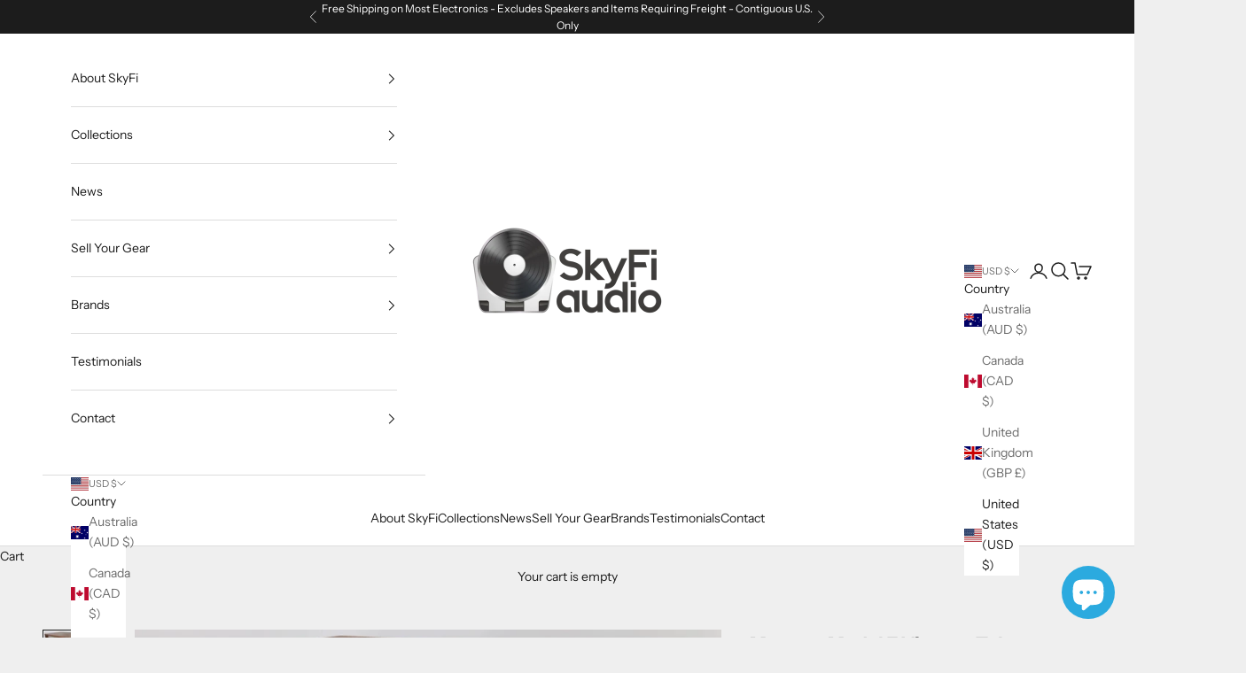

--- FILE ---
content_type: text/html; charset=utf-8
request_url: https://skyfiaudio.com/products/marantz-model-7-vintage-tube-preamp-super-collectible
body_size: 46875
content:
<!doctype html>

<html lang="en" dir="ltr">
  <head>
    <meta charset="utf-8">
    <meta name="viewport" content="width=device-width, initial-scale=1.0, height=device-height, minimum-scale=1.0, maximum-scale=5.0">

    <title>Marantz Model 7 Vintage Tube Preamp - SUPER Collectible</title><meta name="description" content="A member of the Holy Grail Collection, this preamp from Marantz is highly collectable and rare. See this detailed video review from ourYouTube Channel for the full breakdown on this unique piece of vintage audio history: Fully serviced and tested including: 1. Selenium rectifiers replaced with modern diodes. 2..."><link rel="canonical" href="https://skyfiaudio.com/products/marantz-model-7-vintage-tube-preamp-super-collectible"><link rel="shortcut icon" href="//skyfiaudio.com/cdn/shop/files/favicon-32x32_c6d2d638-e347-4318-bc23-63dffc40a7c5.png?v=1758738477&width=96">
      <link rel="apple-touch-icon" href="//skyfiaudio.com/cdn/shop/files/favicon-32x32_c6d2d638-e347-4318-bc23-63dffc40a7c5.png?v=1758738477&width=180"><link rel="preconnect" href="https://fonts.shopifycdn.com" crossorigin><link rel="preload" href="//skyfiaudio.com/cdn/fonts/instrument_sans/instrumentsans_n4.db86542ae5e1596dbdb28c279ae6c2086c4c5bfa.woff2" as="font" type="font/woff2" crossorigin><link rel="preload" href="//skyfiaudio.com/cdn/fonts/instrument_sans/instrumentsans_n4.db86542ae5e1596dbdb28c279ae6c2086c4c5bfa.woff2" as="font" type="font/woff2" crossorigin><meta property="og:type" content="product">
  <meta property="og:title" content="Marantz Model 7 Vintage Tube Preamp - SUPER Collectible">
  <meta property="product:price:amount" content="0.00">
  <meta property="product:price:currency" content="USD">
  <meta property="product:availability" content="out of stock"><meta property="og:image" content="http://skyfiaudio.com/cdn/shop/products/marantz-model-7-vintage-tube-preamp-super-collectible-preamplifier-748.jpg?v=1673917050&width=2048">
  <meta property="og:image:secure_url" content="https://skyfiaudio.com/cdn/shop/products/marantz-model-7-vintage-tube-preamp-super-collectible-preamplifier-748.jpg?v=1673917050&width=2048">
  <meta property="og:image:width" content="1600">
  <meta property="og:image:height" content="1069"><meta property="og:description" content="A member of the Holy Grail Collection, this preamp from Marantz is highly collectable and rare. See this detailed video review from ourYouTube Channel for the full breakdown on this unique piece of vintage audio history: Fully serviced and tested including: 1. Selenium rectifiers replaced with modern diodes. 2..."><meta property="og:url" content="https://skyfiaudio.com/products/marantz-model-7-vintage-tube-preamp-super-collectible">
<meta property="og:site_name" content="SkyFi Audio"><meta name="twitter:card" content="summary"><meta name="twitter:title" content="Marantz Model 7 Vintage Tube Preamp - SUPER Collectible">
  <meta name="twitter:description" content="From one of our recent System of the Week features &quot;...The Holy Grail of Vintage American HiFi&quot;, we are very pleased to offer one of these collectable and rare beauties for sale, along with a full video review from our newly launched YouTube channel. See this detailed video review from our YouTube Channel for the full breakdown on this unique piece of vintage audio history: Fully serviced and tested including: 1. Selenium rectifiers replaced with modern diodes. 2. Electrolytic capacitors added to the power supply. 3. Select American Made Allen Bradley style carbon composition resistors replaced (Blue Units). 4. All bumblebee coupling capacitors on the main preamp board replaced with film + bypass capicators. 5. Tone controls left as stock but are out of circuit in 0 position. 6. Pilot lamp replaced with a brand new #49 bulb. 7. All switches and controls cleaned"><meta name="twitter:image" content="https://skyfiaudio.com/cdn/shop/products/marantz-model-7-vintage-tube-preamp-super-collectible-preamplifier-748.jpg?crop=center&height=1200&v=1673917050&width=1200">
  <meta name="twitter:image:alt" content="Marantz Model 7 Vintage Tube Preamp - Super Collectible Preamplifier"><script async crossorigin fetchpriority="high" src="/cdn/shopifycloud/importmap-polyfill/es-modules-shim.2.4.0.js"></script>
<script type="application/ld+json">{"@context":"http:\/\/schema.org\/","@id":"\/products\/marantz-model-7-vintage-tube-preamp-super-collectible#product","@type":"Product","brand":{"@type":"Brand","name":"Marantz"},"category":"Preamplifier","description":"From one of our recent System of the Week features \"...The Holy Grail of Vintage American HiFi\", we are very pleased to offer one of these collectable and rare beauties for sale, along with a full video review from our newly launched YouTube channel.\nSee this detailed video review from our YouTube Channel for the full breakdown on this unique piece of vintage audio history:\n\nFully serviced and tested including:\n1. Selenium rectifiers replaced with modern diodes.\n2. Electrolytic capacitors added to the power supply.\n3. Select American Made Allen Bradley style carbon composition resistors replaced (Blue Units).\n4. All bumblebee coupling capacitors on the main preamp board replaced with film + bypass capicators.\n5. Tone controls left as stock but are out of circuit in 0 position.\n6. Pilot lamp replaced with a brand new #49 bulb.\n7. All switches and controls cleaned and tested.\n8. Outlet level trimmers adjusted for equal output at center balance position.\nTested in our listening room where it performed beautifully driving vintage Tannoy speakers.\nIf you are looking for Holy Grail Collection companion pieces for this Marantz Model 7 preamp, such as the Marantz Model 10B Tube Tuner or Marantz Model 8B Stereo Tube Amplifier, as of this writing they are all currently available for sale on our site.\nLastly, we found this fantastic website that has over a dozen documents available for download related to this tuner.  Manuals, Service Manuals, Vintage Reviews, you name it and it's there.  Click here for the full listing available for download.\nPlease click here for detailed specifics regarding our specialized packing process that separates us from the rest.\n\n\n\n\nItem\n\n\nIncluded\n\n\n\n\nOriginal Box\n\n\nNo\n\n\n\n\nManual\n\n\nOnline\n\n\n\n\nRemote\n\n\nNo\n\n\n\n\nCables\n\n\nNo\n\n\n\n\nPhysical Condition\n\n\n8\n\n\n\n\nWorking Condition\n\n\n10\n\n\n\n","image":"https:\/\/skyfiaudio.com\/cdn\/shop\/products\/marantz-model-7-vintage-tube-preamp-super-collectible-preamplifier-748.jpg?v=1673917050\u0026width=1920","mpn":"49","name":"Marantz Model 7 Vintage Tube Preamp - SUPER Collectible","offers":{"@id":"\/products\/marantz-model-7-vintage-tube-preamp-super-collectible?variant=14463243223084#offer","@type":"Offer","availability":"http:\/\/schema.org\/OutOfStock","price":"0.00","priceCurrency":"USD","url":"https:\/\/skyfiaudio.com\/products\/marantz-model-7-vintage-tube-preamp-super-collectible?variant=14463243223084"},"sku":"100219","url":"https:\/\/skyfiaudio.com\/products\/marantz-model-7-vintage-tube-preamp-super-collectible"}</script><script type="application/ld+json">
  {
    "@context": "https://schema.org",
    "@type": "BreadcrumbList",
    "itemListElement": [{
        "@type": "ListItem",
        "position": 1,
        "name": "Home",
        "item": "https://skyfiaudio.com"
      },{
            "@type": "ListItem",
            "position": 2,
            "name": "Marantz Model 7 Vintage Tube Preamp - SUPER Collectible",
            "item": "https://skyfiaudio.com/products/marantz-model-7-vintage-tube-preamp-super-collectible"
          }]
  }
</script><style>/* Typography (heading) */
  @font-face {
  font-family: "Instrument Sans";
  font-weight: 400;
  font-style: normal;
  font-display: fallback;
  src: url("//skyfiaudio.com/cdn/fonts/instrument_sans/instrumentsans_n4.db86542ae5e1596dbdb28c279ae6c2086c4c5bfa.woff2") format("woff2"),
       url("//skyfiaudio.com/cdn/fonts/instrument_sans/instrumentsans_n4.510f1b081e58d08c30978f465518799851ef6d8b.woff") format("woff");
}

@font-face {
  font-family: "Instrument Sans";
  font-weight: 400;
  font-style: italic;
  font-display: fallback;
  src: url("//skyfiaudio.com/cdn/fonts/instrument_sans/instrumentsans_i4.028d3c3cd8d085648c808ceb20cd2fd1eb3560e5.woff2") format("woff2"),
       url("//skyfiaudio.com/cdn/fonts/instrument_sans/instrumentsans_i4.7e90d82df8dee29a99237cd19cc529d2206706a2.woff") format("woff");
}

/* Typography (body) */
  @font-face {
  font-family: "Instrument Sans";
  font-weight: 400;
  font-style: normal;
  font-display: fallback;
  src: url("//skyfiaudio.com/cdn/fonts/instrument_sans/instrumentsans_n4.db86542ae5e1596dbdb28c279ae6c2086c4c5bfa.woff2") format("woff2"),
       url("//skyfiaudio.com/cdn/fonts/instrument_sans/instrumentsans_n4.510f1b081e58d08c30978f465518799851ef6d8b.woff") format("woff");
}

@font-face {
  font-family: "Instrument Sans";
  font-weight: 400;
  font-style: italic;
  font-display: fallback;
  src: url("//skyfiaudio.com/cdn/fonts/instrument_sans/instrumentsans_i4.028d3c3cd8d085648c808ceb20cd2fd1eb3560e5.woff2") format("woff2"),
       url("//skyfiaudio.com/cdn/fonts/instrument_sans/instrumentsans_i4.7e90d82df8dee29a99237cd19cc529d2206706a2.woff") format("woff");
}

@font-face {
  font-family: "Instrument Sans";
  font-weight: 700;
  font-style: normal;
  font-display: fallback;
  src: url("//skyfiaudio.com/cdn/fonts/instrument_sans/instrumentsans_n7.e4ad9032e203f9a0977786c356573ced65a7419a.woff2") format("woff2"),
       url("//skyfiaudio.com/cdn/fonts/instrument_sans/instrumentsans_n7.b9e40f166fb7639074ba34738101a9d2990bb41a.woff") format("woff");
}

@font-face {
  font-family: "Instrument Sans";
  font-weight: 700;
  font-style: italic;
  font-display: fallback;
  src: url("//skyfiaudio.com/cdn/fonts/instrument_sans/instrumentsans_i7.d6063bb5d8f9cbf96eace9e8801697c54f363c6a.woff2") format("woff2"),
       url("//skyfiaudio.com/cdn/fonts/instrument_sans/instrumentsans_i7.ce33afe63f8198a3ac4261b826b560103542cd36.woff") format("woff");
}

:root {
    /* Container */
    --container-max-width: 100%;
    --container-xxs-max-width: 27.5rem; /* 440px */
    --container-xs-max-width: 42.5rem; /* 680px */
    --container-sm-max-width: 61.25rem; /* 980px */
    --container-md-max-width: 71.875rem; /* 1150px */
    --container-lg-max-width: 78.75rem; /* 1260px */
    --container-xl-max-width: 85rem; /* 1360px */
    --container-gutter: 1.25rem;

    --section-vertical-spacing: 2.5rem;
    --section-vertical-spacing-tight:2.5rem;

    --section-stack-gap:2.25rem;
    --section-stack-gap-tight:2.25rem;

    /* Form settings */
    --form-gap: 1.25rem; /* Gap between fieldset and submit button */
    --fieldset-gap: 1rem; /* Gap between each form input within a fieldset */
    --form-control-gap: 0.625rem; /* Gap between input and label (ignored for floating label) */
    --checkbox-control-gap: 0.75rem; /* Horizontal gap between checkbox and its associated label */
    --input-padding-block: 0.65rem; /* Vertical padding for input, textarea and native select */
    --input-padding-inline: 0.8rem; /* Horizontal padding for input, textarea and native select */
    --checkbox-size: 0.875rem; /* Size (width and height) for checkbox */

    /* Other sizes */
    --sticky-area-height: calc(var(--announcement-bar-is-sticky, 0) * var(--announcement-bar-height, 0px) + var(--header-is-sticky, 0) * var(--header-is-visible, 1) * var(--header-height, 0px));

    /* RTL support */
    --transform-logical-flip: 1;
    --transform-origin-start: left;
    --transform-origin-end: right;

    /**
     * ---------------------------------------------------------------------
     * TYPOGRAPHY
     * ---------------------------------------------------------------------
     */

    /* Font properties */
    --heading-font-family: "Instrument Sans", sans-serif;
    --heading-font-weight: 400;
    --heading-font-style: normal;
    --heading-text-transform: uppercase;
    --heading-letter-spacing: 0.18em;
    --text-font-family: "Instrument Sans", sans-serif;
    --text-font-weight: 400;
    --text-font-style: normal;
    --text-letter-spacing: 0.0em;
    --button-font: var(--text-font-style) var(--text-font-weight) var(--text-sm) / 1.65 var(--text-font-family);
    --button-text-transform: normal;
    --button-letter-spacing: 0.18em;

    /* Font sizes */--text-heading-size-factor: 1;
    --text-h1: max(0.6875rem, clamp(1.375rem, 1.146341463414634rem + 0.975609756097561vw, 2rem) * var(--text-heading-size-factor));
    --text-h2: max(0.6875rem, clamp(1.25rem, 1.0670731707317074rem + 0.7804878048780488vw, 1.75rem) * var(--text-heading-size-factor));
    --text-h3: max(0.6875rem, clamp(1.125rem, 1.0335365853658536rem + 0.3902439024390244vw, 1.375rem) * var(--text-heading-size-factor));
    --text-h4: max(0.6875rem, clamp(1rem, 0.9542682926829268rem + 0.1951219512195122vw, 1.125rem) * var(--text-heading-size-factor));
    --text-h5: calc(0.875rem * var(--text-heading-size-factor));
    --text-h6: calc(0.75rem * var(--text-heading-size-factor));

    --text-xs: 0.75rem;
    --text-sm: 0.8125rem;
    --text-base: 0.875rem;
    --text-lg: 1.0rem;
    --text-xl: 1.125rem;

    /* Rounded variables (used for border radius) */
    --rounded-full: 9999px;
    --button-border-radius: 0.0rem;
    --input-border-radius: 0.0rem;

    /* Box shadow */
    --shadow-sm: 0 2px 8px rgb(0 0 0 / 0.05);
    --shadow: 0 5px 15px rgb(0 0 0 / 0.05);
    --shadow-md: 0 5px 30px rgb(0 0 0 / 0.05);
    --shadow-block: px px px rgb(var(--text-primary) / 0.0);

    /**
     * ---------------------------------------------------------------------
     * OTHER
     * ---------------------------------------------------------------------
     */

    --checkmark-svg-url: url(//skyfiaudio.com/cdn/shop/t/34/assets/checkmark.svg?v=77552481021870063511760560984);
    --cursor-zoom-in-svg-url: url(//skyfiaudio.com/cdn/shop/t/34/assets/cursor-zoom-in.svg?v=53880737899771658811760560984);
  }

  [dir="rtl"]:root {
    /* RTL support */
    --transform-logical-flip: -1;
    --transform-origin-start: right;
    --transform-origin-end: left;
  }

  @media screen and (min-width: 700px) {
    :root {
      /* Typography (font size) */
      --text-xs: 0.75rem;
      --text-sm: 0.8125rem;
      --text-base: 0.875rem;
      --text-lg: 1.0rem;
      --text-xl: 1.25rem;

      /* Spacing settings */
      --container-gutter: 2rem;
    }
  }

  @media screen and (min-width: 1000px) {
    :root {
      /* Spacing settings */
      --container-gutter: 3rem;

      --section-vertical-spacing: 4rem;
      --section-vertical-spacing-tight: 4rem;

      --section-stack-gap:3rem;
      --section-stack-gap-tight:3rem;
    }
  }:root {/* Overlay used for modal */
    --page-overlay: 0 0 0 / 0.4;

    /* We use the first scheme background as default */
    --page-background: ;

    /* Product colors */
    --on-sale-text: 227 44 43;
    --on-sale-badge-background: 227 44 43;
    --on-sale-badge-text: 255 255 255;
    --sold-out-badge-background: 0 102 237;
    --sold-out-badge-text: 255 255 255;
    --custom-badge-background: 28 28 28;
    --custom-badge-text: 255 255 255;
    --star-color: 28 28 28;

    /* Status colors */
    --success-background: 212 227 203;
    --success-text: 48 122 7;
    --warning-background: 253 241 224;
    --warning-text: 237 138 0;
    --error-background: 243 204 204;
    --error-text: 203 43 43;
  }.color-scheme--scheme-1 {
      /* Color settings */--accent: 28 28 28;
      --text-color: 28 28 28;
      --background: 239 239 239 / 1.0;
      --background-without-opacity: 239 239 239;
      --background-gradient: ;--border-color: 207 207 207;/* Button colors */
      --button-background: 28 28 28;
      --button-text-color: 255 255 255;

      /* Circled buttons */
      --circle-button-background: 255 255 255;
      --circle-button-text-color: 28 28 28;
    }.shopify-section:has(.section-spacing.color-scheme--bg-609ecfcfee2f667ac6c12366fc6ece56) + .shopify-section:has(.section-spacing.color-scheme--bg-609ecfcfee2f667ac6c12366fc6ece56:not(.bordered-section)) .section-spacing {
      padding-block-start: 0;
    }.color-scheme--scheme-2 {
      /* Color settings */--accent: 28 28 28;
      --text-color: 28 28 28;
      --background: 255 255 255 / 1.0;
      --background-without-opacity: 255 255 255;
      --background-gradient: ;--border-color: 221 221 221;/* Button colors */
      --button-background: 28 28 28;
      --button-text-color: 255 255 255;

      /* Circled buttons */
      --circle-button-background: 255 255 255;
      --circle-button-text-color: 28 28 28;
    }.shopify-section:has(.section-spacing.color-scheme--bg-54922f2e920ba8346f6dc0fba343d673) + .shopify-section:has(.section-spacing.color-scheme--bg-54922f2e920ba8346f6dc0fba343d673:not(.bordered-section)) .section-spacing {
      padding-block-start: 0;
    }.color-scheme--scheme-3 {
      /* Color settings */--accent: 255 255 255;
      --text-color: 255 255 255;
      --background: 28 28 28 / 1.0;
      --background-without-opacity: 28 28 28;
      --background-gradient: ;--border-color: 62 62 62;/* Button colors */
      --button-background: 255 255 255;
      --button-text-color: 28 28 28;

      /* Circled buttons */
      --circle-button-background: 255 255 255;
      --circle-button-text-color: 28 28 28;
    }.shopify-section:has(.section-spacing.color-scheme--bg-c1f8cb21047e4797e94d0969dc5d1e44) + .shopify-section:has(.section-spacing.color-scheme--bg-c1f8cb21047e4797e94d0969dc5d1e44:not(.bordered-section)) .section-spacing {
      padding-block-start: 0;
    }.color-scheme--scheme-4 {
      /* Color settings */--accent: 255 255 255;
      --text-color: 255 255 255;
      --background: 0 0 0 / 0.0;
      --background-without-opacity: 0 0 0;
      --background-gradient: ;--border-color: 255 255 255;/* Button colors */
      --button-background: 255 255 255;
      --button-text-color: 28 28 28;

      /* Circled buttons */
      --circle-button-background: 255 255 255;
      --circle-button-text-color: 28 28 28;
    }.shopify-section:has(.section-spacing.color-scheme--bg-3671eee015764974ee0aef1536023e0f) + .shopify-section:has(.section-spacing.color-scheme--bg-3671eee015764974ee0aef1536023e0f:not(.bordered-section)) .section-spacing {
      padding-block-start: 0;
    }.color-scheme--dialog {
      /* Color settings */--accent: 28 28 28;
      --text-color: 28 28 28;
      --background: 255 255 255 / 1.0;
      --background-without-opacity: 255 255 255;
      --background-gradient: ;--border-color: 221 221 221;/* Button colors */
      --button-background: 28 28 28;
      --button-text-color: 255 255 255;

      /* Circled buttons */
      --circle-button-background: 255 255 255;
      --circle-button-text-color: 28 28 28;
    }
</style><script>
  // This allows to expose several variables to the global scope, to be used in scripts
  window.themeVariables = {
    settings: {
      showPageTransition: null,
      pageType: "product",
      moneyFormat: "${{amount}}",
      moneyWithCurrencyFormat: "${{amount}} USD",
      currencyCodeEnabled: false,
      cartType: "drawer",
      staggerMenuApparition: true
    },

    strings: {
      addedToCart: "Added to your cart!",
      closeGallery: "Close gallery",
      zoomGallery: "Zoom picture",
      errorGallery: "Image cannot be loaded",
      shippingEstimatorNoResults: "Sorry, we do not ship to your address.",
      shippingEstimatorOneResult: "There is one shipping rate for your address:",
      shippingEstimatorMultipleResults: "There are several shipping rates for your address:",
      shippingEstimatorError: "One or more error occurred while retrieving shipping rates:",
      next: "Next",
      previous: "Previous"
    },

    mediaQueries: {
      'sm': 'screen and (min-width: 700px)',
      'md': 'screen and (min-width: 1000px)',
      'lg': 'screen and (min-width: 1150px)',
      'xl': 'screen and (min-width: 1400px)',
      '2xl': 'screen and (min-width: 1600px)',
      'sm-max': 'screen and (max-width: 699px)',
      'md-max': 'screen and (max-width: 999px)',
      'lg-max': 'screen and (max-width: 1149px)',
      'xl-max': 'screen and (max-width: 1399px)',
      '2xl-max': 'screen and (max-width: 1599px)',
      'motion-safe': '(prefers-reduced-motion: no-preference)',
      'motion-reduce': '(prefers-reduced-motion: reduce)',
      'supports-hover': 'screen and (pointer: fine)',
      'supports-touch': 'screen and (hover: none)'
    }
  };</script><script type="importmap">{
        "imports": {
          "vendor": "//skyfiaudio.com/cdn/shop/t/34/assets/vendor.min.js?v=118757129943152772801760560973",
          "theme": "//skyfiaudio.com/cdn/shop/t/34/assets/theme.js?v=101968322525841978421760560973",
          "photoswipe": "//skyfiaudio.com/cdn/shop/t/34/assets/photoswipe.min.js?v=13374349288281597431760560973"
        }
      }
    </script>

    <script type="module" src="//skyfiaudio.com/cdn/shop/t/34/assets/vendor.min.js?v=118757129943152772801760560973"></script>
    <script type="module" src="//skyfiaudio.com/cdn/shop/t/34/assets/theme.js?v=101968322525841978421760560973"></script>

    <script>window.performance && window.performance.mark && window.performance.mark('shopify.content_for_header.start');</script><meta name="google-site-verification" content="DZzCxWupzFwtRz_friBJgYWvZ-j2ujUGlI0xe4cLOB8">
<meta id="shopify-digital-wallet" name="shopify-digital-wallet" content="/332759084/digital_wallets/dialog">
<meta name="shopify-checkout-api-token" content="5c5c9b7514b7d13ef6711fb26a8f1a8c">
<meta id="in-context-paypal-metadata" data-shop-id="332759084" data-venmo-supported="false" data-environment="production" data-locale="en_US" data-paypal-v4="true" data-currency="USD">
<link rel="alternate" hreflang="x-default" href="https://skyfiaudio.com/products/marantz-model-7-vintage-tube-preamp-super-collectible">
<link rel="alternate" hreflang="en" href="https://skyfiaudio.com/products/marantz-model-7-vintage-tube-preamp-super-collectible">
<link rel="alternate" hreflang="en-AU" href="https://skyfiaudio.com/en-au/products/marantz-model-7-vintage-tube-preamp-super-collectible">
<link rel="alternate" hreflang="en-GB" href="https://skyfiaudio.com/en-gb/products/marantz-model-7-vintage-tube-preamp-super-collectible">
<link rel="alternate" type="application/json+oembed" href="https://skyfiaudio.com/products/marantz-model-7-vintage-tube-preamp-super-collectible.oembed">
<script async="async" src="/checkouts/internal/preloads.js?locale=en-US"></script>
<link rel="preconnect" href="https://shop.app" crossorigin="anonymous">
<script async="async" src="https://shop.app/checkouts/internal/preloads.js?locale=en-US&shop_id=332759084" crossorigin="anonymous"></script>
<script id="apple-pay-shop-capabilities" type="application/json">{"shopId":332759084,"countryCode":"US","currencyCode":"USD","merchantCapabilities":["supports3DS"],"merchantId":"gid:\/\/shopify\/Shop\/332759084","merchantName":"SkyFi Audio","requiredBillingContactFields":["postalAddress","email","phone"],"requiredShippingContactFields":["postalAddress","email","phone"],"shippingType":"shipping","supportedNetworks":["visa","masterCard","amex","discover","elo","jcb"],"total":{"type":"pending","label":"SkyFi Audio","amount":"1.00"},"shopifyPaymentsEnabled":true,"supportsSubscriptions":true}</script>
<script id="shopify-features" type="application/json">{"accessToken":"5c5c9b7514b7d13ef6711fb26a8f1a8c","betas":["rich-media-storefront-analytics"],"domain":"skyfiaudio.com","predictiveSearch":true,"shopId":332759084,"locale":"en"}</script>
<script>var Shopify = Shopify || {};
Shopify.shop = "skyfi-audio.myshopify.com";
Shopify.locale = "en";
Shopify.currency = {"active":"USD","rate":"1.0"};
Shopify.country = "US";
Shopify.theme = {"name":"SkyFi Active Theme (Live on 10\/15\/25)","id":153083347198,"schema_name":"Prestige","schema_version":"10.10.1","theme_store_id":855,"role":"main"};
Shopify.theme.handle = "null";
Shopify.theme.style = {"id":null,"handle":null};
Shopify.cdnHost = "skyfiaudio.com/cdn";
Shopify.routes = Shopify.routes || {};
Shopify.routes.root = "/";</script>
<script type="module">!function(o){(o.Shopify=o.Shopify||{}).modules=!0}(window);</script>
<script>!function(o){function n(){var o=[];function n(){o.push(Array.prototype.slice.apply(arguments))}return n.q=o,n}var t=o.Shopify=o.Shopify||{};t.loadFeatures=n(),t.autoloadFeatures=n()}(window);</script>
<script>
  window.ShopifyPay = window.ShopifyPay || {};
  window.ShopifyPay.apiHost = "shop.app\/pay";
  window.ShopifyPay.redirectState = null;
</script>
<script id="shop-js-analytics" type="application/json">{"pageType":"product"}</script>
<script defer="defer" async type="module" src="//skyfiaudio.com/cdn/shopifycloud/shop-js/modules/v2/client.init-shop-cart-sync_C5BV16lS.en.esm.js"></script>
<script defer="defer" async type="module" src="//skyfiaudio.com/cdn/shopifycloud/shop-js/modules/v2/chunk.common_CygWptCX.esm.js"></script>
<script type="module">
  await import("//skyfiaudio.com/cdn/shopifycloud/shop-js/modules/v2/client.init-shop-cart-sync_C5BV16lS.en.esm.js");
await import("//skyfiaudio.com/cdn/shopifycloud/shop-js/modules/v2/chunk.common_CygWptCX.esm.js");

  window.Shopify.SignInWithShop?.initShopCartSync?.({"fedCMEnabled":true,"windoidEnabled":true});

</script>
<script defer="defer" async type="module" src="//skyfiaudio.com/cdn/shopifycloud/shop-js/modules/v2/client.payment-terms_CZxnsJam.en.esm.js"></script>
<script defer="defer" async type="module" src="//skyfiaudio.com/cdn/shopifycloud/shop-js/modules/v2/chunk.common_CygWptCX.esm.js"></script>
<script defer="defer" async type="module" src="//skyfiaudio.com/cdn/shopifycloud/shop-js/modules/v2/chunk.modal_D71HUcav.esm.js"></script>
<script type="module">
  await import("//skyfiaudio.com/cdn/shopifycloud/shop-js/modules/v2/client.payment-terms_CZxnsJam.en.esm.js");
await import("//skyfiaudio.com/cdn/shopifycloud/shop-js/modules/v2/chunk.common_CygWptCX.esm.js");
await import("//skyfiaudio.com/cdn/shopifycloud/shop-js/modules/v2/chunk.modal_D71HUcav.esm.js");

  
</script>
<script>
  window.Shopify = window.Shopify || {};
  if (!window.Shopify.featureAssets) window.Shopify.featureAssets = {};
  window.Shopify.featureAssets['shop-js'] = {"shop-cart-sync":["modules/v2/client.shop-cart-sync_ZFArdW7E.en.esm.js","modules/v2/chunk.common_CygWptCX.esm.js"],"init-fed-cm":["modules/v2/client.init-fed-cm_CmiC4vf6.en.esm.js","modules/v2/chunk.common_CygWptCX.esm.js"],"shop-button":["modules/v2/client.shop-button_tlx5R9nI.en.esm.js","modules/v2/chunk.common_CygWptCX.esm.js"],"shop-cash-offers":["modules/v2/client.shop-cash-offers_DOA2yAJr.en.esm.js","modules/v2/chunk.common_CygWptCX.esm.js","modules/v2/chunk.modal_D71HUcav.esm.js"],"init-windoid":["modules/v2/client.init-windoid_sURxWdc1.en.esm.js","modules/v2/chunk.common_CygWptCX.esm.js"],"shop-toast-manager":["modules/v2/client.shop-toast-manager_ClPi3nE9.en.esm.js","modules/v2/chunk.common_CygWptCX.esm.js"],"init-shop-email-lookup-coordinator":["modules/v2/client.init-shop-email-lookup-coordinator_B8hsDcYM.en.esm.js","modules/v2/chunk.common_CygWptCX.esm.js"],"init-shop-cart-sync":["modules/v2/client.init-shop-cart-sync_C5BV16lS.en.esm.js","modules/v2/chunk.common_CygWptCX.esm.js"],"avatar":["modules/v2/client.avatar_BTnouDA3.en.esm.js"],"pay-button":["modules/v2/client.pay-button_FdsNuTd3.en.esm.js","modules/v2/chunk.common_CygWptCX.esm.js"],"init-customer-accounts":["modules/v2/client.init-customer-accounts_DxDtT_ad.en.esm.js","modules/v2/client.shop-login-button_C5VAVYt1.en.esm.js","modules/v2/chunk.common_CygWptCX.esm.js","modules/v2/chunk.modal_D71HUcav.esm.js"],"init-shop-for-new-customer-accounts":["modules/v2/client.init-shop-for-new-customer-accounts_ChsxoAhi.en.esm.js","modules/v2/client.shop-login-button_C5VAVYt1.en.esm.js","modules/v2/chunk.common_CygWptCX.esm.js","modules/v2/chunk.modal_D71HUcav.esm.js"],"shop-login-button":["modules/v2/client.shop-login-button_C5VAVYt1.en.esm.js","modules/v2/chunk.common_CygWptCX.esm.js","modules/v2/chunk.modal_D71HUcav.esm.js"],"init-customer-accounts-sign-up":["modules/v2/client.init-customer-accounts-sign-up_CPSyQ0Tj.en.esm.js","modules/v2/client.shop-login-button_C5VAVYt1.en.esm.js","modules/v2/chunk.common_CygWptCX.esm.js","modules/v2/chunk.modal_D71HUcav.esm.js"],"shop-follow-button":["modules/v2/client.shop-follow-button_Cva4Ekp9.en.esm.js","modules/v2/chunk.common_CygWptCX.esm.js","modules/v2/chunk.modal_D71HUcav.esm.js"],"checkout-modal":["modules/v2/client.checkout-modal_BPM8l0SH.en.esm.js","modules/v2/chunk.common_CygWptCX.esm.js","modules/v2/chunk.modal_D71HUcav.esm.js"],"lead-capture":["modules/v2/client.lead-capture_Bi8yE_yS.en.esm.js","modules/v2/chunk.common_CygWptCX.esm.js","modules/v2/chunk.modal_D71HUcav.esm.js"],"shop-login":["modules/v2/client.shop-login_D6lNrXab.en.esm.js","modules/v2/chunk.common_CygWptCX.esm.js","modules/v2/chunk.modal_D71HUcav.esm.js"],"payment-terms":["modules/v2/client.payment-terms_CZxnsJam.en.esm.js","modules/v2/chunk.common_CygWptCX.esm.js","modules/v2/chunk.modal_D71HUcav.esm.js"]};
</script>
<script>(function() {
  var isLoaded = false;
  function asyncLoad() {
    if (isLoaded) return;
    isLoaded = true;
    var urls = ["https:\/\/shy.elfsight.com\/p\/platform.js?shop=skyfi-audio.myshopify.com"];
    for (var i = 0; i < urls.length; i++) {
      var s = document.createElement('script');
      s.type = 'text/javascript';
      s.async = true;
      s.src = urls[i];
      var x = document.getElementsByTagName('script')[0];
      x.parentNode.insertBefore(s, x);
    }
  };
  if(window.attachEvent) {
    window.attachEvent('onload', asyncLoad);
  } else {
    window.addEventListener('load', asyncLoad, false);
  }
})();</script>
<script id="__st">var __st={"a":332759084,"offset":-18000,"reqid":"015b5549-fe7e-4f2e-a4f1-46c9abfbe239-1768738850","pageurl":"skyfiaudio.com\/products\/marantz-model-7-vintage-tube-preamp-super-collectible","u":"c347540e86c7","p":"product","rtyp":"product","rid":1782131720236};</script>
<script>window.ShopifyPaypalV4VisibilityTracking = true;</script>
<script id="captcha-bootstrap">!function(){'use strict';const t='contact',e='account',n='new_comment',o=[[t,t],['blogs',n],['comments',n],[t,'customer']],c=[[e,'customer_login'],[e,'guest_login'],[e,'recover_customer_password'],[e,'create_customer']],r=t=>t.map((([t,e])=>`form[action*='/${t}']:not([data-nocaptcha='true']) input[name='form_type'][value='${e}']`)).join(','),a=t=>()=>t?[...document.querySelectorAll(t)].map((t=>t.form)):[];function s(){const t=[...o],e=r(t);return a(e)}const i='password',u='form_key',d=['recaptcha-v3-token','g-recaptcha-response','h-captcha-response',i],f=()=>{try{return window.sessionStorage}catch{return}},m='__shopify_v',_=t=>t.elements[u];function p(t,e,n=!1){try{const o=window.sessionStorage,c=JSON.parse(o.getItem(e)),{data:r}=function(t){const{data:e,action:n}=t;return t[m]||n?{data:e,action:n}:{data:t,action:n}}(c);for(const[e,n]of Object.entries(r))t.elements[e]&&(t.elements[e].value=n);n&&o.removeItem(e)}catch(o){console.error('form repopulation failed',{error:o})}}const l='form_type',E='cptcha';function T(t){t.dataset[E]=!0}const w=window,h=w.document,L='Shopify',v='ce_forms',y='captcha';let A=!1;((t,e)=>{const n=(g='f06e6c50-85a8-45c8-87d0-21a2b65856fe',I='https://cdn.shopify.com/shopifycloud/storefront-forms-hcaptcha/ce_storefront_forms_captcha_hcaptcha.v1.5.2.iife.js',D={infoText:'Protected by hCaptcha',privacyText:'Privacy',termsText:'Terms'},(t,e,n)=>{const o=w[L][v],c=o.bindForm;if(c)return c(t,g,e,D).then(n);var r;o.q.push([[t,g,e,D],n]),r=I,A||(h.body.append(Object.assign(h.createElement('script'),{id:'captcha-provider',async:!0,src:r})),A=!0)});var g,I,D;w[L]=w[L]||{},w[L][v]=w[L][v]||{},w[L][v].q=[],w[L][y]=w[L][y]||{},w[L][y].protect=function(t,e){n(t,void 0,e),T(t)},Object.freeze(w[L][y]),function(t,e,n,w,h,L){const[v,y,A,g]=function(t,e,n){const i=e?o:[],u=t?c:[],d=[...i,...u],f=r(d),m=r(i),_=r(d.filter((([t,e])=>n.includes(e))));return[a(f),a(m),a(_),s()]}(w,h,L),I=t=>{const e=t.target;return e instanceof HTMLFormElement?e:e&&e.form},D=t=>v().includes(t);t.addEventListener('submit',(t=>{const e=I(t);if(!e)return;const n=D(e)&&!e.dataset.hcaptchaBound&&!e.dataset.recaptchaBound,o=_(e),c=g().includes(e)&&(!o||!o.value);(n||c)&&t.preventDefault(),c&&!n&&(function(t){try{if(!f())return;!function(t){const e=f();if(!e)return;const n=_(t);if(!n)return;const o=n.value;o&&e.removeItem(o)}(t);const e=Array.from(Array(32),(()=>Math.random().toString(36)[2])).join('');!function(t,e){_(t)||t.append(Object.assign(document.createElement('input'),{type:'hidden',name:u})),t.elements[u].value=e}(t,e),function(t,e){const n=f();if(!n)return;const o=[...t.querySelectorAll(`input[type='${i}']`)].map((({name:t})=>t)),c=[...d,...o],r={};for(const[a,s]of new FormData(t).entries())c.includes(a)||(r[a]=s);n.setItem(e,JSON.stringify({[m]:1,action:t.action,data:r}))}(t,e)}catch(e){console.error('failed to persist form',e)}}(e),e.submit())}));const S=(t,e)=>{t&&!t.dataset[E]&&(n(t,e.some((e=>e===t))),T(t))};for(const o of['focusin','change'])t.addEventListener(o,(t=>{const e=I(t);D(e)&&S(e,y())}));const B=e.get('form_key'),M=e.get(l),P=B&&M;t.addEventListener('DOMContentLoaded',(()=>{const t=y();if(P)for(const e of t)e.elements[l].value===M&&p(e,B);[...new Set([...A(),...v().filter((t=>'true'===t.dataset.shopifyCaptcha))])].forEach((e=>S(e,t)))}))}(h,new URLSearchParams(w.location.search),n,t,e,['guest_login'])})(!0,!0)}();</script>
<script integrity="sha256-4kQ18oKyAcykRKYeNunJcIwy7WH5gtpwJnB7kiuLZ1E=" data-source-attribution="shopify.loadfeatures" defer="defer" src="//skyfiaudio.com/cdn/shopifycloud/storefront/assets/storefront/load_feature-a0a9edcb.js" crossorigin="anonymous"></script>
<script crossorigin="anonymous" defer="defer" src="//skyfiaudio.com/cdn/shopifycloud/storefront/assets/shopify_pay/storefront-65b4c6d7.js?v=20250812"></script>
<script data-source-attribution="shopify.dynamic_checkout.dynamic.init">var Shopify=Shopify||{};Shopify.PaymentButton=Shopify.PaymentButton||{isStorefrontPortableWallets:!0,init:function(){window.Shopify.PaymentButton.init=function(){};var t=document.createElement("script");t.src="https://skyfiaudio.com/cdn/shopifycloud/portable-wallets/latest/portable-wallets.en.js",t.type="module",document.head.appendChild(t)}};
</script>
<script data-source-attribution="shopify.dynamic_checkout.buyer_consent">
  function portableWalletsHideBuyerConsent(e){var t=document.getElementById("shopify-buyer-consent"),n=document.getElementById("shopify-subscription-policy-button");t&&n&&(t.classList.add("hidden"),t.setAttribute("aria-hidden","true"),n.removeEventListener("click",e))}function portableWalletsShowBuyerConsent(e){var t=document.getElementById("shopify-buyer-consent"),n=document.getElementById("shopify-subscription-policy-button");t&&n&&(t.classList.remove("hidden"),t.removeAttribute("aria-hidden"),n.addEventListener("click",e))}window.Shopify?.PaymentButton&&(window.Shopify.PaymentButton.hideBuyerConsent=portableWalletsHideBuyerConsent,window.Shopify.PaymentButton.showBuyerConsent=portableWalletsShowBuyerConsent);
</script>
<script>
  function portableWalletsCleanup(e){e&&e.src&&console.error("Failed to load portable wallets script "+e.src);var t=document.querySelectorAll("shopify-accelerated-checkout .shopify-payment-button__skeleton, shopify-accelerated-checkout-cart .wallet-cart-button__skeleton"),e=document.getElementById("shopify-buyer-consent");for(let e=0;e<t.length;e++)t[e].remove();e&&e.remove()}function portableWalletsNotLoadedAsModule(e){e instanceof ErrorEvent&&"string"==typeof e.message&&e.message.includes("import.meta")&&"string"==typeof e.filename&&e.filename.includes("portable-wallets")&&(window.removeEventListener("error",portableWalletsNotLoadedAsModule),window.Shopify.PaymentButton.failedToLoad=e,"loading"===document.readyState?document.addEventListener("DOMContentLoaded",window.Shopify.PaymentButton.init):window.Shopify.PaymentButton.init())}window.addEventListener("error",portableWalletsNotLoadedAsModule);
</script>

<script type="module" src="https://skyfiaudio.com/cdn/shopifycloud/portable-wallets/latest/portable-wallets.en.js" onError="portableWalletsCleanup(this)" crossorigin="anonymous"></script>
<script nomodule>
  document.addEventListener("DOMContentLoaded", portableWalletsCleanup);
</script>

<link id="shopify-accelerated-checkout-styles" rel="stylesheet" media="screen" href="https://skyfiaudio.com/cdn/shopifycloud/portable-wallets/latest/accelerated-checkout-backwards-compat.css" crossorigin="anonymous">
<style id="shopify-accelerated-checkout-cart">
        #shopify-buyer-consent {
  margin-top: 1em;
  display: inline-block;
  width: 100%;
}

#shopify-buyer-consent.hidden {
  display: none;
}

#shopify-subscription-policy-button {
  background: none;
  border: none;
  padding: 0;
  text-decoration: underline;
  font-size: inherit;
  cursor: pointer;
}

#shopify-subscription-policy-button::before {
  box-shadow: none;
}

      </style>

<script>window.performance && window.performance.mark && window.performance.mark('shopify.content_for_header.end');</script>
<link href="//skyfiaudio.com/cdn/shop/t/34/assets/theme.css?v=153002433258678615821760560973" rel="stylesheet" type="text/css" media="all" /><link href="https://cdn.shopify.com/extensions/019bb1f6-fcbe-7366-b948-e666c117b26c/advanced-product-options-176/assets/mws_apo_bundle.css" rel="stylesheet" type="text/css" media="all">
<script src="https://cdn.shopify.com/extensions/7bc9bb47-adfa-4267-963e-cadee5096caf/inbox-1252/assets/inbox-chat-loader.js" type="text/javascript" defer="defer"></script>
<link href="https://monorail-edge.shopifysvc.com" rel="dns-prefetch">
<script>(function(){if ("sendBeacon" in navigator && "performance" in window) {try {var session_token_from_headers = performance.getEntriesByType('navigation')[0].serverTiming.find(x => x.name == '_s').description;} catch {var session_token_from_headers = undefined;}var session_cookie_matches = document.cookie.match(/_shopify_s=([^;]*)/);var session_token_from_cookie = session_cookie_matches && session_cookie_matches.length === 2 ? session_cookie_matches[1] : "";var session_token = session_token_from_headers || session_token_from_cookie || "";function handle_abandonment_event(e) {var entries = performance.getEntries().filter(function(entry) {return /monorail-edge.shopifysvc.com/.test(entry.name);});if (!window.abandonment_tracked && entries.length === 0) {window.abandonment_tracked = true;var currentMs = Date.now();var navigation_start = performance.timing.navigationStart;var payload = {shop_id: 332759084,url: window.location.href,navigation_start,duration: currentMs - navigation_start,session_token,page_type: "product"};window.navigator.sendBeacon("https://monorail-edge.shopifysvc.com/v1/produce", JSON.stringify({schema_id: "online_store_buyer_site_abandonment/1.1",payload: payload,metadata: {event_created_at_ms: currentMs,event_sent_at_ms: currentMs}}));}}window.addEventListener('pagehide', handle_abandonment_event);}}());</script>
<script id="web-pixels-manager-setup">(function e(e,d,r,n,o){if(void 0===o&&(o={}),!Boolean(null===(a=null===(i=window.Shopify)||void 0===i?void 0:i.analytics)||void 0===a?void 0:a.replayQueue)){var i,a;window.Shopify=window.Shopify||{};var t=window.Shopify;t.analytics=t.analytics||{};var s=t.analytics;s.replayQueue=[],s.publish=function(e,d,r){return s.replayQueue.push([e,d,r]),!0};try{self.performance.mark("wpm:start")}catch(e){}var l=function(){var e={modern:/Edge?\/(1{2}[4-9]|1[2-9]\d|[2-9]\d{2}|\d{4,})\.\d+(\.\d+|)|Firefox\/(1{2}[4-9]|1[2-9]\d|[2-9]\d{2}|\d{4,})\.\d+(\.\d+|)|Chrom(ium|e)\/(9{2}|\d{3,})\.\d+(\.\d+|)|(Maci|X1{2}).+ Version\/(15\.\d+|(1[6-9]|[2-9]\d|\d{3,})\.\d+)([,.]\d+|)( \(\w+\)|)( Mobile\/\w+|) Safari\/|Chrome.+OPR\/(9{2}|\d{3,})\.\d+\.\d+|(CPU[ +]OS|iPhone[ +]OS|CPU[ +]iPhone|CPU IPhone OS|CPU iPad OS)[ +]+(15[._]\d+|(1[6-9]|[2-9]\d|\d{3,})[._]\d+)([._]\d+|)|Android:?[ /-](13[3-9]|1[4-9]\d|[2-9]\d{2}|\d{4,})(\.\d+|)(\.\d+|)|Android.+Firefox\/(13[5-9]|1[4-9]\d|[2-9]\d{2}|\d{4,})\.\d+(\.\d+|)|Android.+Chrom(ium|e)\/(13[3-9]|1[4-9]\d|[2-9]\d{2}|\d{4,})\.\d+(\.\d+|)|SamsungBrowser\/([2-9]\d|\d{3,})\.\d+/,legacy:/Edge?\/(1[6-9]|[2-9]\d|\d{3,})\.\d+(\.\d+|)|Firefox\/(5[4-9]|[6-9]\d|\d{3,})\.\d+(\.\d+|)|Chrom(ium|e)\/(5[1-9]|[6-9]\d|\d{3,})\.\d+(\.\d+|)([\d.]+$|.*Safari\/(?![\d.]+ Edge\/[\d.]+$))|(Maci|X1{2}).+ Version\/(10\.\d+|(1[1-9]|[2-9]\d|\d{3,})\.\d+)([,.]\d+|)( \(\w+\)|)( Mobile\/\w+|) Safari\/|Chrome.+OPR\/(3[89]|[4-9]\d|\d{3,})\.\d+\.\d+|(CPU[ +]OS|iPhone[ +]OS|CPU[ +]iPhone|CPU IPhone OS|CPU iPad OS)[ +]+(10[._]\d+|(1[1-9]|[2-9]\d|\d{3,})[._]\d+)([._]\d+|)|Android:?[ /-](13[3-9]|1[4-9]\d|[2-9]\d{2}|\d{4,})(\.\d+|)(\.\d+|)|Mobile Safari.+OPR\/([89]\d|\d{3,})\.\d+\.\d+|Android.+Firefox\/(13[5-9]|1[4-9]\d|[2-9]\d{2}|\d{4,})\.\d+(\.\d+|)|Android.+Chrom(ium|e)\/(13[3-9]|1[4-9]\d|[2-9]\d{2}|\d{4,})\.\d+(\.\d+|)|Android.+(UC? ?Browser|UCWEB|U3)[ /]?(15\.([5-9]|\d{2,})|(1[6-9]|[2-9]\d|\d{3,})\.\d+)\.\d+|SamsungBrowser\/(5\.\d+|([6-9]|\d{2,})\.\d+)|Android.+MQ{2}Browser\/(14(\.(9|\d{2,})|)|(1[5-9]|[2-9]\d|\d{3,})(\.\d+|))(\.\d+|)|K[Aa][Ii]OS\/(3\.\d+|([4-9]|\d{2,})\.\d+)(\.\d+|)/},d=e.modern,r=e.legacy,n=navigator.userAgent;return n.match(d)?"modern":n.match(r)?"legacy":"unknown"}(),u="modern"===l?"modern":"legacy",c=(null!=n?n:{modern:"",legacy:""})[u],f=function(e){return[e.baseUrl,"/wpm","/b",e.hashVersion,"modern"===e.buildTarget?"m":"l",".js"].join("")}({baseUrl:d,hashVersion:r,buildTarget:u}),m=function(e){var d=e.version,r=e.bundleTarget,n=e.surface,o=e.pageUrl,i=e.monorailEndpoint;return{emit:function(e){var a=e.status,t=e.errorMsg,s=(new Date).getTime(),l=JSON.stringify({metadata:{event_sent_at_ms:s},events:[{schema_id:"web_pixels_manager_load/3.1",payload:{version:d,bundle_target:r,page_url:o,status:a,surface:n,error_msg:t},metadata:{event_created_at_ms:s}}]});if(!i)return console&&console.warn&&console.warn("[Web Pixels Manager] No Monorail endpoint provided, skipping logging."),!1;try{return self.navigator.sendBeacon.bind(self.navigator)(i,l)}catch(e){}var u=new XMLHttpRequest;try{return u.open("POST",i,!0),u.setRequestHeader("Content-Type","text/plain"),u.send(l),!0}catch(e){return console&&console.warn&&console.warn("[Web Pixels Manager] Got an unhandled error while logging to Monorail."),!1}}}}({version:r,bundleTarget:l,surface:e.surface,pageUrl:self.location.href,monorailEndpoint:e.monorailEndpoint});try{o.browserTarget=l,function(e){var d=e.src,r=e.async,n=void 0===r||r,o=e.onload,i=e.onerror,a=e.sri,t=e.scriptDataAttributes,s=void 0===t?{}:t,l=document.createElement("script"),u=document.querySelector("head"),c=document.querySelector("body");if(l.async=n,l.src=d,a&&(l.integrity=a,l.crossOrigin="anonymous"),s)for(var f in s)if(Object.prototype.hasOwnProperty.call(s,f))try{l.dataset[f]=s[f]}catch(e){}if(o&&l.addEventListener("load",o),i&&l.addEventListener("error",i),u)u.appendChild(l);else{if(!c)throw new Error("Did not find a head or body element to append the script");c.appendChild(l)}}({src:f,async:!0,onload:function(){if(!function(){var e,d;return Boolean(null===(d=null===(e=window.Shopify)||void 0===e?void 0:e.analytics)||void 0===d?void 0:d.initialized)}()){var d=window.webPixelsManager.init(e)||void 0;if(d){var r=window.Shopify.analytics;r.replayQueue.forEach((function(e){var r=e[0],n=e[1],o=e[2];d.publishCustomEvent(r,n,o)})),r.replayQueue=[],r.publish=d.publishCustomEvent,r.visitor=d.visitor,r.initialized=!0}}},onerror:function(){return m.emit({status:"failed",errorMsg:"".concat(f," has failed to load")})},sri:function(e){var d=/^sha384-[A-Za-z0-9+/=]+$/;return"string"==typeof e&&d.test(e)}(c)?c:"",scriptDataAttributes:o}),m.emit({status:"loading"})}catch(e){m.emit({status:"failed",errorMsg:(null==e?void 0:e.message)||"Unknown error"})}}})({shopId: 332759084,storefrontBaseUrl: "https://skyfiaudio.com",extensionsBaseUrl: "https://extensions.shopifycdn.com/cdn/shopifycloud/web-pixels-manager",monorailEndpoint: "https://monorail-edge.shopifysvc.com/unstable/produce_batch",surface: "storefront-renderer",enabledBetaFlags: ["2dca8a86"],webPixelsConfigList: [{"id":"508002558","configuration":"{\"config\":\"{\\\"pixel_id\\\":\\\"GT-KDDTRZF\\\",\\\"target_country\\\":\\\"US\\\",\\\"gtag_events\\\":[{\\\"type\\\":\\\"purchase\\\",\\\"action_label\\\":\\\"MC-7V0Z18QGMC\\\"},{\\\"type\\\":\\\"page_view\\\",\\\"action_label\\\":\\\"MC-7V0Z18QGMC\\\"},{\\\"type\\\":\\\"view_item\\\",\\\"action_label\\\":\\\"MC-7V0Z18QGMC\\\"}],\\\"enable_monitoring_mode\\\":false}\"}","eventPayloadVersion":"v1","runtimeContext":"OPEN","scriptVersion":"b2a88bafab3e21179ed38636efcd8a93","type":"APP","apiClientId":1780363,"privacyPurposes":[],"dataSharingAdjustments":{"protectedCustomerApprovalScopes":["read_customer_address","read_customer_email","read_customer_name","read_customer_personal_data","read_customer_phone"]}},{"id":"146145534","configuration":"{\"pixel_id\":\"189002822795372\",\"pixel_type\":\"facebook_pixel\",\"metaapp_system_user_token\":\"-\"}","eventPayloadVersion":"v1","runtimeContext":"OPEN","scriptVersion":"ca16bc87fe92b6042fbaa3acc2fbdaa6","type":"APP","apiClientId":2329312,"privacyPurposes":["ANALYTICS","MARKETING","SALE_OF_DATA"],"dataSharingAdjustments":{"protectedCustomerApprovalScopes":["read_customer_address","read_customer_email","read_customer_name","read_customer_personal_data","read_customer_phone"]}},{"id":"shopify-app-pixel","configuration":"{}","eventPayloadVersion":"v1","runtimeContext":"STRICT","scriptVersion":"0450","apiClientId":"shopify-pixel","type":"APP","privacyPurposes":["ANALYTICS","MARKETING"]},{"id":"shopify-custom-pixel","eventPayloadVersion":"v1","runtimeContext":"LAX","scriptVersion":"0450","apiClientId":"shopify-pixel","type":"CUSTOM","privacyPurposes":["ANALYTICS","MARKETING"]}],isMerchantRequest: false,initData: {"shop":{"name":"SkyFi Audio","paymentSettings":{"currencyCode":"USD"},"myshopifyDomain":"skyfi-audio.myshopify.com","countryCode":"US","storefrontUrl":"https:\/\/skyfiaudio.com"},"customer":null,"cart":null,"checkout":null,"productVariants":[{"price":{"amount":0.0,"currencyCode":"USD"},"product":{"title":"Marantz Model 7 Vintage Tube Preamp - SUPER Collectible","vendor":"Marantz","id":"1782131720236","untranslatedTitle":"Marantz Model 7 Vintage Tube Preamp - SUPER Collectible","url":"\/products\/marantz-model-7-vintage-tube-preamp-super-collectible","type":"Preamplifier"},"id":"14463243223084","image":{"src":"\/\/skyfiaudio.com\/cdn\/shop\/products\/marantz-model-7-vintage-tube-preamp-super-collectible-preamplifier-748.jpg?v=1673917050"},"sku":"100219","title":"Default Title","untranslatedTitle":"Default Title"}],"purchasingCompany":null},},"https://skyfiaudio.com/cdn","fcfee988w5aeb613cpc8e4bc33m6693e112",{"modern":"","legacy":""},{"shopId":"332759084","storefrontBaseUrl":"https:\/\/skyfiaudio.com","extensionBaseUrl":"https:\/\/extensions.shopifycdn.com\/cdn\/shopifycloud\/web-pixels-manager","surface":"storefront-renderer","enabledBetaFlags":"[\"2dca8a86\"]","isMerchantRequest":"false","hashVersion":"fcfee988w5aeb613cpc8e4bc33m6693e112","publish":"custom","events":"[[\"page_viewed\",{}],[\"product_viewed\",{\"productVariant\":{\"price\":{\"amount\":0.0,\"currencyCode\":\"USD\"},\"product\":{\"title\":\"Marantz Model 7 Vintage Tube Preamp - SUPER Collectible\",\"vendor\":\"Marantz\",\"id\":\"1782131720236\",\"untranslatedTitle\":\"Marantz Model 7 Vintage Tube Preamp - SUPER Collectible\",\"url\":\"\/products\/marantz-model-7-vintage-tube-preamp-super-collectible\",\"type\":\"Preamplifier\"},\"id\":\"14463243223084\",\"image\":{\"src\":\"\/\/skyfiaudio.com\/cdn\/shop\/products\/marantz-model-7-vintage-tube-preamp-super-collectible-preamplifier-748.jpg?v=1673917050\"},\"sku\":\"100219\",\"title\":\"Default Title\",\"untranslatedTitle\":\"Default Title\"}}]]"});</script><script>
  window.ShopifyAnalytics = window.ShopifyAnalytics || {};
  window.ShopifyAnalytics.meta = window.ShopifyAnalytics.meta || {};
  window.ShopifyAnalytics.meta.currency = 'USD';
  var meta = {"product":{"id":1782131720236,"gid":"gid:\/\/shopify\/Product\/1782131720236","vendor":"Marantz","type":"Preamplifier","handle":"marantz-model-7-vintage-tube-preamp-super-collectible","variants":[{"id":14463243223084,"price":0,"name":"Marantz Model 7 Vintage Tube Preamp - SUPER Collectible","public_title":null,"sku":"100219"}],"remote":false},"page":{"pageType":"product","resourceType":"product","resourceId":1782131720236,"requestId":"015b5549-fe7e-4f2e-a4f1-46c9abfbe239-1768738850"}};
  for (var attr in meta) {
    window.ShopifyAnalytics.meta[attr] = meta[attr];
  }
</script>
<script class="analytics">
  (function () {
    var customDocumentWrite = function(content) {
      var jquery = null;

      if (window.jQuery) {
        jquery = window.jQuery;
      } else if (window.Checkout && window.Checkout.$) {
        jquery = window.Checkout.$;
      }

      if (jquery) {
        jquery('body').append(content);
      }
    };

    var hasLoggedConversion = function(token) {
      if (token) {
        return document.cookie.indexOf('loggedConversion=' + token) !== -1;
      }
      return false;
    }

    var setCookieIfConversion = function(token) {
      if (token) {
        var twoMonthsFromNow = new Date(Date.now());
        twoMonthsFromNow.setMonth(twoMonthsFromNow.getMonth() + 2);

        document.cookie = 'loggedConversion=' + token + '; expires=' + twoMonthsFromNow;
      }
    }

    var trekkie = window.ShopifyAnalytics.lib = window.trekkie = window.trekkie || [];
    if (trekkie.integrations) {
      return;
    }
    trekkie.methods = [
      'identify',
      'page',
      'ready',
      'track',
      'trackForm',
      'trackLink'
    ];
    trekkie.factory = function(method) {
      return function() {
        var args = Array.prototype.slice.call(arguments);
        args.unshift(method);
        trekkie.push(args);
        return trekkie;
      };
    };
    for (var i = 0; i < trekkie.methods.length; i++) {
      var key = trekkie.methods[i];
      trekkie[key] = trekkie.factory(key);
    }
    trekkie.load = function(config) {
      trekkie.config = config || {};
      trekkie.config.initialDocumentCookie = document.cookie;
      var first = document.getElementsByTagName('script')[0];
      var script = document.createElement('script');
      script.type = 'text/javascript';
      script.onerror = function(e) {
        var scriptFallback = document.createElement('script');
        scriptFallback.type = 'text/javascript';
        scriptFallback.onerror = function(error) {
                var Monorail = {
      produce: function produce(monorailDomain, schemaId, payload) {
        var currentMs = new Date().getTime();
        var event = {
          schema_id: schemaId,
          payload: payload,
          metadata: {
            event_created_at_ms: currentMs,
            event_sent_at_ms: currentMs
          }
        };
        return Monorail.sendRequest("https://" + monorailDomain + "/v1/produce", JSON.stringify(event));
      },
      sendRequest: function sendRequest(endpointUrl, payload) {
        // Try the sendBeacon API
        if (window && window.navigator && typeof window.navigator.sendBeacon === 'function' && typeof window.Blob === 'function' && !Monorail.isIos12()) {
          var blobData = new window.Blob([payload], {
            type: 'text/plain'
          });

          if (window.navigator.sendBeacon(endpointUrl, blobData)) {
            return true;
          } // sendBeacon was not successful

        } // XHR beacon

        var xhr = new XMLHttpRequest();

        try {
          xhr.open('POST', endpointUrl);
          xhr.setRequestHeader('Content-Type', 'text/plain');
          xhr.send(payload);
        } catch (e) {
          console.log(e);
        }

        return false;
      },
      isIos12: function isIos12() {
        return window.navigator.userAgent.lastIndexOf('iPhone; CPU iPhone OS 12_') !== -1 || window.navigator.userAgent.lastIndexOf('iPad; CPU OS 12_') !== -1;
      }
    };
    Monorail.produce('monorail-edge.shopifysvc.com',
      'trekkie_storefront_load_errors/1.1',
      {shop_id: 332759084,
      theme_id: 153083347198,
      app_name: "storefront",
      context_url: window.location.href,
      source_url: "//skyfiaudio.com/cdn/s/trekkie.storefront.cd680fe47e6c39ca5d5df5f0a32d569bc48c0f27.min.js"});

        };
        scriptFallback.async = true;
        scriptFallback.src = '//skyfiaudio.com/cdn/s/trekkie.storefront.cd680fe47e6c39ca5d5df5f0a32d569bc48c0f27.min.js';
        first.parentNode.insertBefore(scriptFallback, first);
      };
      script.async = true;
      script.src = '//skyfiaudio.com/cdn/s/trekkie.storefront.cd680fe47e6c39ca5d5df5f0a32d569bc48c0f27.min.js';
      first.parentNode.insertBefore(script, first);
    };
    trekkie.load(
      {"Trekkie":{"appName":"storefront","development":false,"defaultAttributes":{"shopId":332759084,"isMerchantRequest":null,"themeId":153083347198,"themeCityHash":"3372980068043349128","contentLanguage":"en","currency":"USD","eventMetadataId":"5dff80f5-8493-4ebe-9087-2c0c040766b1"},"isServerSideCookieWritingEnabled":true,"monorailRegion":"shop_domain","enabledBetaFlags":["65f19447"]},"Session Attribution":{},"S2S":{"facebookCapiEnabled":false,"source":"trekkie-storefront-renderer","apiClientId":580111}}
    );

    var loaded = false;
    trekkie.ready(function() {
      if (loaded) return;
      loaded = true;

      window.ShopifyAnalytics.lib = window.trekkie;

      var originalDocumentWrite = document.write;
      document.write = customDocumentWrite;
      try { window.ShopifyAnalytics.merchantGoogleAnalytics.call(this); } catch(error) {};
      document.write = originalDocumentWrite;

      window.ShopifyAnalytics.lib.page(null,{"pageType":"product","resourceType":"product","resourceId":1782131720236,"requestId":"015b5549-fe7e-4f2e-a4f1-46c9abfbe239-1768738850","shopifyEmitted":true});

      var match = window.location.pathname.match(/checkouts\/(.+)\/(thank_you|post_purchase)/)
      var token = match? match[1]: undefined;
      if (!hasLoggedConversion(token)) {
        setCookieIfConversion(token);
        window.ShopifyAnalytics.lib.track("Viewed Product",{"currency":"USD","variantId":14463243223084,"productId":1782131720236,"productGid":"gid:\/\/shopify\/Product\/1782131720236","name":"Marantz Model 7 Vintage Tube Preamp - SUPER Collectible","price":"0.00","sku":"100219","brand":"Marantz","variant":null,"category":"Preamplifier","nonInteraction":true,"remote":false},undefined,undefined,{"shopifyEmitted":true});
      window.ShopifyAnalytics.lib.track("monorail:\/\/trekkie_storefront_viewed_product\/1.1",{"currency":"USD","variantId":14463243223084,"productId":1782131720236,"productGid":"gid:\/\/shopify\/Product\/1782131720236","name":"Marantz Model 7 Vintage Tube Preamp - SUPER Collectible","price":"0.00","sku":"100219","brand":"Marantz","variant":null,"category":"Preamplifier","nonInteraction":true,"remote":false,"referer":"https:\/\/skyfiaudio.com\/products\/marantz-model-7-vintage-tube-preamp-super-collectible"});
      }
    });


        var eventsListenerScript = document.createElement('script');
        eventsListenerScript.async = true;
        eventsListenerScript.src = "//skyfiaudio.com/cdn/shopifycloud/storefront/assets/shop_events_listener-3da45d37.js";
        document.getElementsByTagName('head')[0].appendChild(eventsListenerScript);

})();</script>
<script
  defer
  src="https://skyfiaudio.com/cdn/shopifycloud/perf-kit/shopify-perf-kit-3.0.4.min.js"
  data-application="storefront-renderer"
  data-shop-id="332759084"
  data-render-region="gcp-us-central1"
  data-page-type="product"
  data-theme-instance-id="153083347198"
  data-theme-name="Prestige"
  data-theme-version="10.10.1"
  data-monorail-region="shop_domain"
  data-resource-timing-sampling-rate="10"
  data-shs="true"
  data-shs-beacon="true"
  data-shs-export-with-fetch="true"
  data-shs-logs-sample-rate="1"
  data-shs-beacon-endpoint="https://skyfiaudio.com/api/collect"
></script>
</head>

  

  <body class="features--button-transition features--zoom-image  color-scheme color-scheme--scheme-1"><template id="drawer-default-template">
  <div part="base">
    <div part="overlay"></div>

    <div part="content">
      <header part="header">
        <slot name="header"></slot>

        <dialog-close-button style="display: contents">
          <button type="button" part="close-button tap-area" aria-label="Close"><svg aria-hidden="true" focusable="false" fill="none" width="14" class="icon icon-close" viewBox="0 0 16 16">
      <path d="m1 1 14 14M1 15 15 1" stroke="currentColor" stroke-width="1.5"/>
    </svg>

  </button>
        </dialog-close-button>
      </header>

      <div part="body">
        <slot></slot>
      </div>

      <footer part="footer">
        <slot name="footer"></slot>
      </footer>
    </div>
  </div>
</template><template id="modal-default-template">
  <div part="base">
    <div part="overlay"></div>

    <div part="content">
      <header part="header">
        <slot name="header"></slot>

        <dialog-close-button style="display: contents">
          <button type="button" part="close-button tap-area" aria-label="Close"><svg aria-hidden="true" focusable="false" fill="none" width="14" class="icon icon-close" viewBox="0 0 16 16">
      <path d="m1 1 14 14M1 15 15 1" stroke="currentColor" stroke-width="1.5"/>
    </svg>

  </button>
        </dialog-close-button>
      </header>

      <div part="body">
        <slot></slot>
      </div>
    </div>
  </div>
</template><template id="popover-default-template">
  <div part="base">
    <div part="overlay"></div>

    <div part="content">
      <header part="header">
        <slot name="header"></slot>

        <dialog-close-button style="display: contents">
          <button type="button" part="close-button tap-area" aria-label="Close"><svg aria-hidden="true" focusable="false" fill="none" width="14" class="icon icon-close" viewBox="0 0 16 16">
      <path d="m1 1 14 14M1 15 15 1" stroke="currentColor" stroke-width="1.5"/>
    </svg>

  </button>
        </dialog-close-button>
      </header>

      <div part="body">
        <slot></slot>
      </div>
    </div>
  </div>
</template><template id="header-search-default-template">
  <div part="base">
    <div part="overlay"></div>

    <div part="content">
      <slot></slot>
    </div>
  </div>
</template><template id="video-media-default-template">
  <slot></slot>

  <svg part="play-button" fill="none" width="48" height="48" viewBox="0 0 48 48">
    <path fill-rule="evenodd" clip-rule="evenodd" d="M48 24c0 13.255-10.745 24-24 24S0 37.255 0 24 10.745 0 24 0s24 10.745 24 24Zm-18 0-9-6.6v13.2l9-6.6Z" fill="var(--play-button-background, #efefef)"/>
  </svg>
</template><loading-bar class="loading-bar" aria-hidden="true"></loading-bar>
    <a href="#main" allow-hash-change class="skip-to-content sr-only">Skip to content</a>

    <span id="header-scroll-tracker" style="position: absolute; width: 1px; height: 1px; top: var(--header-scroll-tracker-offset, 10px); left: 0;"></span><!-- BEGIN sections: header-group -->
<aside id="shopify-section-sections--20029993582846__announcement-bar" class="shopify-section shopify-section-group-header-group shopify-section--announcement-bar"><style>
    :root {
      --announcement-bar-is-sticky: 0;--header-scroll-tracker-offset: var(--announcement-bar-height);}#shopify-section-sections--20029993582846__announcement-bar {
      --announcement-bar-font-size: 0.75rem;
    }

    @media screen and (min-width: 999px) {
      #shopify-section-sections--20029993582846__announcement-bar {
        --announcement-bar-font-size: 0.75rem;
      }
    }
  </style>

  <height-observer variable="announcement-bar">
    <div class="announcement-bar color-scheme color-scheme--scheme-3"><carousel-prev-button aria-controls="carousel-sections--20029993582846__announcement-bar" class="contents">
          <button type="button" class="tap-area">
            <span class="sr-only">Previous</span><svg aria-hidden="true" focusable="false" fill="none" width="12" class="icon icon-arrow-left  icon--direction-aware" viewBox="0 0 16 18">
      <path d="M11 1 3 9l8 8" stroke="currentColor" stroke-linecap="square"/>
    </svg></button>
        </carousel-prev-button><announcement-bar-carousel allow-swipe autoplay="5" id="carousel-sections--20029993582846__announcement-bar" class="announcement-bar__carousel"><p class="prose heading is-selected" >Free Shipping on Most Electronics - Excludes Speakers and Items Requiring Freight - Contiguous U.S. Only</p><p class="prose heading " >All New Klipsch Speakers Ship Free – Contiguous U.S. Only</p></announcement-bar-carousel><carousel-next-button aria-controls="carousel-sections--20029993582846__announcement-bar" class="contents">
          <button type="button" class="tap-area">
            <span class="sr-only">Next</span><svg aria-hidden="true" focusable="false" fill="none" width="12" class="icon icon-arrow-right  icon--direction-aware" viewBox="0 0 16 18">
      <path d="m5 17 8-8-8-8" stroke="currentColor" stroke-linecap="square"/>
    </svg></button>
        </carousel-next-button></div>
  </height-observer>

  <script>
    document.documentElement.style.setProperty('--announcement-bar-height', `${document.getElementById('shopify-section-sections--20029993582846__announcement-bar').clientHeight.toFixed(2)}px`);
  </script></aside><header id="shopify-section-sections--20029993582846__header" class="shopify-section shopify-section-group-header-group shopify-section--header"><style>
  :root {
    --header-is-sticky: 1;
  }

  #shopify-section-sections--20029993582846__header {
    --header-grid: "primary-nav logo secondary-nav" / minmax(0, 1fr) auto minmax(0, 1fr);
    --header-padding-block: 1rem;
    --header-transparent-header-text-color: 255 255 255;
    --header-separation-border-color: 28 28 28 / 0.15;

    position: relative;
    z-index: 4;
  }

  @media screen and (min-width: 700px) {
    #shopify-section-sections--20029993582846__header {
      --header-padding-block: 1.2rem;
    }
  }

  @media screen and (min-width: 1000px) {
    #shopify-section-sections--20029993582846__header {--header-grid: ". logo secondary-nav" "primary-nav primary-nav primary-nav" / minmax(0, 1fr) auto minmax(0, 1fr);}
  }#shopify-section-sections--20029993582846__header {
      position: sticky;
      top: 0;
    }

    .shopify-section--announcement-bar ~ #shopify-section-sections--20029993582846__header {
      top: calc(var(--announcement-bar-is-sticky, 0) * var(--announcement-bar-height, 0px));
    }#shopify-section-sections--20029993582846__header {
      --header-logo-width: 125px;
    }

    @media screen and (min-width: 700px) {
      #shopify-section-sections--20029993582846__header {
        --header-logo-width: 240px;
      }
    }</style>

<height-observer variable="header">
  <x-header hide-on-scroll class="header color-scheme color-scheme--scheme-2">
      <a href="/" class="header__logo"><span class="sr-only">SkyFi Audio</span><img src="//skyfiaudio.com/cdn/shop/files/final1_350x_2x_0c1d9148-748d-4735-b6eb-4ad9f6321037.png?v=1613544498&amp;width=700" alt="SkyFi Audio" srcset="//skyfiaudio.com/cdn/shop/files/final1_350x_2x_0c1d9148-748d-4735-b6eb-4ad9f6321037.png?v=1613544498&amp;width=480 480w, //skyfiaudio.com/cdn/shop/files/final1_350x_2x_0c1d9148-748d-4735-b6eb-4ad9f6321037.png?v=1613544498&amp;width=700 700w" width="700" height="330" sizes="240px" class="header__logo-image"><img src="//skyfiaudio.com/cdn/shop/files/final1_350x_2x_0c1d9148-748d-4735-b6eb-4ad9f6321037.png?v=1613544498&amp;width=700" alt="" srcset="//skyfiaudio.com/cdn/shop/files/final1_350x_2x_0c1d9148-748d-4735-b6eb-4ad9f6321037.png?v=1613544498&amp;width=480 480w, //skyfiaudio.com/cdn/shop/files/final1_350x_2x_0c1d9148-748d-4735-b6eb-4ad9f6321037.png?v=1613544498&amp;width=700 700w" width="700" height="330" sizes="240px" class="header__logo-image header__logo-image--transparent"></a>
    
<nav class="header__primary-nav header__primary-nav--center" aria-label="Primary navigation">
        <button type="button" aria-controls="sidebar-menu" class="md:hidden">
          <span class="sr-only">Navigation menu</span><svg aria-hidden="true" fill="none" focusable="false" width="24" class="header__nav-icon icon icon-hamburger" viewBox="0 0 24 24">
      <path d="M1 19h22M1 12h22M1 5h22" stroke="currentColor" stroke-width="1.5" stroke-linecap="square"/>
    </svg></button><ul class="contents unstyled-list md-max:hidden">

              <li class="header__primary-nav-item" data-title="About SkyFi"><dropdown-menu-disclosure follow-summary-link trigger="hover"><details class="header__menu-disclosure">
                      <summary data-follow-link="/pages/who-we-are" class="h6">About SkyFi</summary><ul class="header__dropdown-menu header__dropdown-menu--restrictable unstyled-list" role="list"><li><a href="/pages/who-we-are" class="link-faded-reverse" >Who We Are</a></li><li><a href="/pages/our-warranty" class="link-faded-reverse" >Our Warranty</a></li><li><a href="/pages/our-testing-process" class="link-faded-reverse" >Our Testing Process</a></li><li><a href="/pages/our-rating-scale" class="link-faded-reverse" >Our Rating Scale</a></li><li><a href="/pages/payments-and-special-financing" class="link-faded-reverse" >Payments + Financing</a></li><li><a href="/pages/restocking-fee" class="link-faded-reverse" >Restocking Fee</a></li><li><a href="/pages/mcintosh-dealer-and-sales-policies" class="link-faded-reverse" >McIntosh Dealer and Sales Policies</a></li><li><a href="/pages/our-packing-process" class="link-faded-reverse" >Our Packing Process</a></li><li><a href="/pages/international-shipping-rates" class="link-faded-reverse" >Shipping Rates (International)</a></li><li><a href="/pages/stereo-concierge" class="link-faded-reverse" >Stereo Concierge</a></li><li><a href="/pages/equipment-rentals" class="link-faded-reverse" >Equipment Rentals</a></li><li><a href="/pages/youtube" class="link-faded-reverse" >Our YouTube</a></li></ul></details></dropdown-menu-disclosure></li>

              <li class="header__primary-nav-item" data-title="Collections"><dropdown-menu-disclosure follow-summary-link trigger="hover"><details class="header__menu-disclosure">
                      <summary data-follow-link="/collections/just-arrived" class="h6">Collections</summary><ul class="header__dropdown-menu  unstyled-list" role="list"><li><a href="/collections/all-collections" class="link-faded-reverse" >All Collections</a></li><li><a href="/collections/just-arrived" class="link-faded-reverse" >Just Arrived</a></li><li><a href="/collections/our-integrated-amplifier-collection" class="link-faded-reverse" >Integrated Amplifiers</a></li><li><a href="/collections/amplifiers" class="link-faded-reverse" >Amplifiers</a></li><li><dropdown-menu-disclosure follow-summary-link trigger="hover" class="contents">
                                  <details class="header__menu-disclosure">
                                    <summary data-follow-link="/collections/speakers" class="link-faded-reverse">
                                      <div class="h-stack gap-4 justify-between">Speakers<svg aria-hidden="true" focusable="false" fill="none" width="8" class="icon icon-arrow-right  icon--direction-aware" viewBox="0 0 16 18">
      <path d="m5 17 8-8-8-8" stroke="currentColor" stroke-linecap="square"/>
    </svg></div>
                                    </summary>

                                    <ul class="header__dropdown-menu unstyled-list" role="list"><li>
                                          <a href="/collections/our-klipsch-heritage-series-speaker-collection" class="link-faded-reverse" >New Klipsch</a>
                                        </li><li>
                                          <a href="/collections/our-new-mcintosh-speakers" class="link-faded-reverse" >New McIntosh</a>
                                        </li><li>
                                          <a href="/collections/our-sonus-faber-collection" class="link-faded-reverse" >New Sonus Faber</a>
                                        </li><li>
                                          <a href="/collections/our-pre-owned-speaker-collection" class="link-faded-reverse" >Pre-Owned</a>
                                        </li></ul>
                                  </details>
                                </dropdown-menu-disclosure></li><li><a href="/collections/preamps" class="link-faded-reverse" >Preamplifiers</a></li><li><a href="/collections/tape-decks" class="link-faded-reverse" >Tape Decks</a></li><li><dropdown-menu-disclosure follow-summary-link trigger="hover" class="contents">
                                  <details class="header__menu-disclosure">
                                    <summary data-follow-link="/collections/our-turntable-collection-all" class="link-faded-reverse">
                                      <div class="h-stack gap-4 justify-between">Turntables<svg aria-hidden="true" focusable="false" fill="none" width="8" class="icon icon-arrow-right  icon--direction-aware" viewBox="0 0 16 18">
      <path d="m5 17 8-8-8-8" stroke="currentColor" stroke-linecap="square"/>
    </svg></div>
                                    </summary>

                                    <ul class="header__dropdown-menu unstyled-list" role="list"><li>
                                          <a href="/collections/skyfi-custom-turntables" class="link-faded-reverse" >SkyFi Custom Turntables</a>
                                        </li><li>
                                          <a href="/collections/our-technics-collection/Turntable" class="link-faded-reverse" >Technics New</a>
                                        </li><li>
                                          <a href="/collections/our-mcintosh-collection/turntable+new" class="link-faded-reverse" >McIntosh New</a>
                                        </li><li>
                                          <a href="/collections/pre-owned-turntables" class="link-faded-reverse" >Pre-Owned</a>
                                        </li></ul>
                                  </details>
                                </dropdown-menu-disclosure></li><li><dropdown-menu-disclosure follow-summary-link trigger="hover" class="contents">
                                  <details class="header__menu-disclosure">
                                    <summary data-follow-link="/collections/our-phono-cartridge-collection-all" class="link-faded-reverse">
                                      <div class="h-stack gap-4 justify-between">Phono Cartridges<svg aria-hidden="true" focusable="false" fill="none" width="8" class="icon icon-arrow-right  icon--direction-aware" viewBox="0 0 16 18">
      <path d="m5 17 8-8-8-8" stroke="currentColor" stroke-linecap="square"/>
    </svg></div>
                                    </summary>

                                    <ul class="header__dropdown-menu unstyled-list" role="list"><li>
                                          <a href="/collections/our-new-sumiko-phono-cartridge-collection" class="link-faded-reverse" >Sumiko</a>
                                        </li><li>
                                          <a href="/collections/our-new-hana-phono-cartridge-collection" class="link-faded-reverse" >Hana</a>
                                        </li><li>
                                          <a href="/collections/our-ds-audio-collection" class="link-faded-reverse" >DS Audio</a>
                                        </li><li>
                                          <a href="/collections/our-lyra-collection" class="link-faded-reverse" >Lyra</a>
                                        </li><li>
                                          <a href="/collections/our-ortofon-collection" class="link-faded-reverse" >Ortofon</a>
                                        </li><li>
                                          <a href="/collections/our-pre-owned-phono-cartridge-collection" class="link-faded-reverse" >Pre-Owned</a>
                                        </li></ul>
                                  </details>
                                </dropdown-menu-disclosure></li><li><a href="/collections/cd-compact-disc-players-dac-digital-to-analog-music-servers-digital" class="link-faded-reverse" >CD + Digital</a></li><li><a href="/collections/tuners" class="link-faded-reverse" >Tuners</a></li><li><dropdown-menu-disclosure follow-summary-link trigger="hover" class="contents">
                                  <details class="header__menu-disclosure">
                                    <summary data-follow-link="/collections/our-cables-and-interconnects-collection-all" class="link-faded-reverse">
                                      <div class="h-stack gap-4 justify-between">Cables + Interconnects<svg aria-hidden="true" focusable="false" fill="none" width="8" class="icon icon-arrow-right  icon--direction-aware" viewBox="0 0 16 18">
      <path d="m5 17 8-8-8-8" stroke="currentColor" stroke-linecap="square"/>
    </svg></div>
                                    </summary>

                                    <ul class="header__dropdown-menu unstyled-list" role="list"><li>
                                          <a href="/collections/our-kimber-kable-collection" class="link-faded-reverse" >New Kimber</a>
                                        </li><li>
                                          <a href="/collections/pre-owned-cables-and-interconnects-collection" class="link-faded-reverse" >Pre-Owned</a>
                                        </li></ul>
                                  </details>
                                </dropdown-menu-disclosure></li><li><a href="/collections/our-power-conditioner-collection" class="link-faded-reverse" >Power Conditioners</a></li><li><a href="/collections/our-headphone-collection" class="link-faded-reverse" >Headphones</a></li><li><a href="/collections/our-accessory-collection" class="link-faded-reverse" >Accessories</a></li><li><a href="/collections/our-new-old-stock-nos-collection" class="link-faded-reverse" >New Old Stock (NOS)</a></li><li><a href="/collections/our-furniture-collection" class="link-faded-reverse" >Furniture</a></li><li><a href="/collections/skyfi-curated-systems" class="link-faded-reverse" >Curated Systems</a></li><li><a href="/collections/our-220v-international-collection" class="link-faded-reverse" >220V International</a></li><li><a href="/collections/automobiles" class="link-faded-reverse" >Sports Cars</a></li><li><a href="/collections/music" class="link-faded-reverse" >Music (CD, Vinyl)</a></li></ul></details></dropdown-menu-disclosure></li>

              <li class="header__primary-nav-item" data-title="News"><a href="/blogs/news" class="block h6" >News</a></li>

              <li class="header__primary-nav-item" data-title="Sell Your Gear"><dropdown-menu-disclosure follow-summary-link trigger="hover"><details class="header__menu-disclosure">
                      <summary data-follow-link="/pages/sell-or-trade-in-your-gear" class="h6">Sell Your Gear</summary><ul class="header__dropdown-menu header__dropdown-menu--restrictable unstyled-list" role="list"><li><a href="/pages/wanted" class="link-faded-reverse" >Wanted Gear</a></li><li><a href="/pages/sell-or-trade-in-your-gear" class="link-faded-reverse" >Sell or Trade In Your Gear</a></li><li><a href="/pages/our-consignment-process" class="link-faded-reverse" >Consign Your Gear</a></li><li><a href="/pages/trade-in-your-sports-car-or-watch" class="link-faded-reverse" >Trade In Your Sports Car or Watch</a></li></ul></details></dropdown-menu-disclosure></li>

              <li class="header__primary-nav-item" data-title="Brands"><dropdown-menu-disclosure follow-summary-link trigger="hover"><details class="header__menu-disclosure">
                      <summary data-follow-link="/pages/our-featured-brands" class="h6">Brands</summary><ul class="header__dropdown-menu header__dropdown-menu--restrictable unstyled-list" role="list"><li><a href="/pages/our-featured-brands" class="link-faded-reverse" >About Our Brands</a></li><li><a href="/collections/our-technics-collection" class="link-faded-reverse" >Technics </a></li><li><a href="/collections/our-new-mcintosh-collection" class="link-faded-reverse" >McIntosh </a></li><li><a href="/collections/our-klipsch-heritage-series-speaker-collection" class="link-faded-reverse" >Klipsch</a></li><li><a href="/collections/our-sonus-faber-collection" class="link-faded-reverse" >Sonus Faber </a></li><li><a href="/collections/our-symbol-audio-x-mcintosh-collection" class="link-faded-reverse" >Symbol Audio McIntosh Racks</a></li><li><a href="/collections/hifi-rose-new" class="link-faded-reverse" >HiFi Rose </a></li><li><a href="/collections/our-pro-ject-audio-collection" class="link-faded-reverse" >Pro-Ject</a></li><li><a href="/collections/our-new-sumiko-phono-cartridge-collection" class="link-faded-reverse" >Sumiko</a></li><li><a href="/collections/our-new-hana-phono-cartridge-collection" class="link-faded-reverse" >Hana </a></li><li><a href="/collections/our-ds-audio-collection" class="link-faded-reverse" >DS Audio</a></li><li><a href="/collections/our-lyra-collection" class="link-faded-reverse" >Lyra</a></li><li><a href="/collections/our-ortofon-collection" class="link-faded-reverse" >Ortofon</a></li><li><a href="/collections/our-kimber-kable-collection" class="link-faded-reverse" >Kimber Kable</a></li><li><a href="/collections/mobile-fidelity-sound-lab-mofi" class="link-faded-reverse" >Mobile Fidelity Sound Lab - MoFi</a></li><li><a href="/collections/our-leben-hifi-collection" class="link-faded-reverse" >Leben HiFi</a></li></ul></details></dropdown-menu-disclosure></li>

              <li class="header__primary-nav-item" data-title="Testimonials"><a href="/pages/client-testimonials" class="block h6" >Testimonials</a></li>

              <li class="header__primary-nav-item" data-title="Contact"><dropdown-menu-disclosure follow-summary-link trigger="hover"><details class="header__menu-disclosure">
                      <summary data-follow-link="/pages/contact-us" class="h6">Contact</summary><ul class="header__dropdown-menu header__dropdown-menu--restrictable unstyled-list" role="list"><li><a href="/pages/contact-us" class="link-faded-reverse" >Contact Us</a></li><li><a href="/pages/restorations-repairs" class="link-faded-reverse" >Repairs + Restorations</a></li><li><a href="/pages/join-skyfi" class="link-faded-reverse" >Employment</a></li></ul></details></dropdown-menu-disclosure></li></ul></nav><nav class="header__secondary-nav" aria-label="Secondary navigation"><ul class="contents unstyled-list"><li class="localization-selectors md-max:hidden"><div class="relative">
      <button type="button" class="localization-toggle heading text-xxs link-faded" aria-controls="popover-localization-header-nav-sections--20029993582846__header-country" aria-label="Change country or currency" aria-expanded="false"><img src="//cdn.shopify.com/static/images/flags/us.svg?format=jpg&amp;width=60" alt="United States" srcset="//cdn.shopify.com/static/images/flags/us.svg?format=jpg&amp;width=60 60w" width="60" height="45" class="country-flag"><span>USD $</span><svg aria-hidden="true" focusable="false" fill="none" width="10" class="icon icon-chevron-down" viewBox="0 0 10 10">
      <path d="m1 3 4 4 4-4" stroke="currentColor" stroke-linecap="square"/>
    </svg></button>

      <x-popover id="popover-localization-header-nav-sections--20029993582846__header-country" initial-focus="[aria-selected='true']" class="popover popover--bottom-end color-scheme color-scheme--dialog">
        <p class="h4" slot="header">Country</p><form method="post" action="/localization" id="localization-form-header-nav-sections--20029993582846__header-country" accept-charset="UTF-8" class="shopify-localization-form" enctype="multipart/form-data"><input type="hidden" name="form_type" value="localization" /><input type="hidden" name="utf8" value="✓" /><input type="hidden" name="_method" value="put" /><input type="hidden" name="return_to" value="/products/marantz-model-7-vintage-tube-preamp-super-collectible" /><x-listbox class="popover__value-list"><button type="submit" name="country_code" class="popover__value-option h-stack gap-2.5" role="option" value="AU" aria-selected="false"><img src="//cdn.shopify.com/static/images/flags/au.svg?format=jpg&amp;width=60" alt="Australia" srcset="//cdn.shopify.com/static/images/flags/au.svg?format=jpg&amp;width=60 60w" width="60" height="45" loading="lazy" class="country-flag"><span>Australia (AUD $)</span>
              </button><button type="submit" name="country_code" class="popover__value-option h-stack gap-2.5" role="option" value="CA" aria-selected="false"><img src="//cdn.shopify.com/static/images/flags/ca.svg?format=jpg&amp;width=60" alt="Canada" srcset="//cdn.shopify.com/static/images/flags/ca.svg?format=jpg&amp;width=60 60w" width="60" height="45" loading="lazy" class="country-flag"><span>Canada (CAD $)</span>
              </button><button type="submit" name="country_code" class="popover__value-option h-stack gap-2.5" role="option" value="GB" aria-selected="false"><img src="//cdn.shopify.com/static/images/flags/gb.svg?format=jpg&amp;width=60" alt="United Kingdom" srcset="//cdn.shopify.com/static/images/flags/gb.svg?format=jpg&amp;width=60 60w" width="60" height="45" loading="lazy" class="country-flag"><span>United Kingdom (GBP £)</span>
              </button><button type="submit" name="country_code" class="popover__value-option h-stack gap-2.5" role="option" value="US" aria-selected="true"><img src="//cdn.shopify.com/static/images/flags/us.svg?format=jpg&amp;width=60" alt="United States" srcset="//cdn.shopify.com/static/images/flags/us.svg?format=jpg&amp;width=60 60w" width="60" height="45" loading="lazy" class="country-flag"><span>United States (USD $)</span>
              </button></x-listbox></form></x-popover>
    </div></li><li class="header__account-link sm-max:hidden">
            <a href="https://skyfiaudio.com/customer_authentication/redirect?locale=en&region_country=US">
              <span class="sr-only">Login</span><svg aria-hidden="true" fill="none" focusable="false" width="24" class="header__nav-icon icon icon-account" viewBox="0 0 24 24">
      <path d="M16.125 8.75c-.184 2.478-2.063 4.5-4.125 4.5s-3.944-2.021-4.125-4.5c-.187-2.578 1.64-4.5 4.125-4.5 2.484 0 4.313 1.969 4.125 4.5Z" stroke="currentColor" stroke-width="1.5" stroke-linecap="round" stroke-linejoin="round"/>
      <path d="M3.017 20.747C3.783 16.5 7.922 14.25 12 14.25s8.217 2.25 8.984 6.497" stroke="currentColor" stroke-width="1.5" stroke-miterlimit="10"/>
    </svg></a>
          </li><li class="header__search-link">
            <a href="/search" aria-controls="header-search-sections--20029993582846__header">
              <span class="sr-only">Search</span><svg aria-hidden="true" fill="none" focusable="false" width="24" class="header__nav-icon icon icon-search" viewBox="0 0 24 24">
      <path d="M10.364 3a7.364 7.364 0 1 0 0 14.727 7.364 7.364 0 0 0 0-14.727Z" stroke="currentColor" stroke-width="1.5" stroke-miterlimit="10"/>
      <path d="M15.857 15.858 21 21.001" stroke="currentColor" stroke-width="1.5" stroke-miterlimit="10" stroke-linecap="round"/>
    </svg></a>
          </li><li class="relative header__cart-link">
          <a href="/cart" aria-controls="cart-drawer" data-no-instant>
            <span class="sr-only">Cart</span><svg aria-hidden="true" fill="none" focusable="false" width="24" class="header__nav-icon icon icon-cart" viewBox="0 0 24 24"><path d="M10 7h13l-4 9H7.5L5 3H1" stroke="currentColor" stroke-width="1.5" stroke-linecap="round" stroke-linejoin="round"/>
          <circle cx="9" cy="20" r="1" stroke="currentColor" stroke-width="1.5" stroke-linecap="round" stroke-linejoin="round"/>
          <circle cx="17" cy="20" r="1" stroke="currentColor" stroke-width="1.5" stroke-linecap="round" stroke-linejoin="round"/></svg><cart-dot class="header__cart-dot  "></cart-dot>
          </a>
        </li>
      </ul>
    </nav><header-search id="header-search-sections--20029993582846__header" class="header-search">
  <div class="container">
    <form id="predictive-search-form" action="/search" method="GET" aria-owns="header-predictive-search" class="header-search__form" role="search">
      <div class="header-search__form-control"><svg aria-hidden="true" fill="none" focusable="false" width="20" class="icon icon-search" viewBox="0 0 24 24">
      <path d="M10.364 3a7.364 7.364 0 1 0 0 14.727 7.364 7.364 0 0 0 0-14.727Z" stroke="currentColor" stroke-width="1.5" stroke-miterlimit="10"/>
      <path d="M15.857 15.858 21 21.001" stroke="currentColor" stroke-width="1.5" stroke-miterlimit="10" stroke-linecap="round"/>
    </svg><input type="search" name="q" spellcheck="false" class="header-search__input h5 sm:h4" aria-label="Search" placeholder="Search for...">

        <dialog-close-button class="contents">
          <button type="button">
            <span class="sr-only">Close</span><svg aria-hidden="true" focusable="false" fill="none" width="16" class="icon icon-close" viewBox="0 0 16 16">
      <path d="m1 1 14 14M1 15 15 1" stroke="currentColor" stroke-width="1.5"/>
    </svg>

  </button>
        </dialog-close-button>
      </div>
    </form>

    <predictive-search id="header-predictive-search" class="predictive-search">
      <div class="predictive-search__content" slot="results"></div>
    </predictive-search>
  </div>
</header-search><template id="header-sidebar-template">
  <div part="base">
    <div part="overlay"></div>

    <div part="content">
      <header part="header">
        <dialog-close-button class="contents">
          <button type="button" part="close-button tap-area" aria-label="Close"><svg aria-hidden="true" focusable="false" fill="none" width="16" class="icon icon-close" viewBox="0 0 16 16">
      <path d="m1 1 14 14M1 15 15 1" stroke="currentColor" stroke-width="1.5"/>
    </svg>

  </button>
        </dialog-close-button>
      </header>

      <div part="panel-list">
        <slot name="main-panel"></slot><slot name="collapsible-panel"></slot></div>
    </div>
  </div>
</template>

<header-sidebar id="sidebar-menu" class="header-sidebar drawer drawer--sm color-scheme color-scheme--scheme-2" template="header-sidebar-template" open-from="left"><div class="header-sidebar__main-panel" slot="main-panel">
    <div class="header-sidebar__scroller">
      <ul class="header-sidebar__linklist divide-y unstyled-list" role="list"><li><button type="button" class="header-sidebar__linklist-button h6" aria-controls="header-panel-1" aria-expanded="false">About SkyFi<svg aria-hidden="true" focusable="false" fill="none" width="12" class="icon icon-chevron-right  icon--direction-aware" viewBox="0 0 10 10">
      <path d="m3 9 4-4-4-4" stroke="currentColor" stroke-linecap="square"/>
    </svg></button></li><li><button type="button" class="header-sidebar__linklist-button h6" aria-controls="header-panel-2" aria-expanded="false">Collections<svg aria-hidden="true" focusable="false" fill="none" width="12" class="icon icon-chevron-right  icon--direction-aware" viewBox="0 0 10 10">
      <path d="m3 9 4-4-4-4" stroke="currentColor" stroke-linecap="square"/>
    </svg></button></li><li><a href="/blogs/news" class="header-sidebar__linklist-button h6">News</a></li><li><button type="button" class="header-sidebar__linklist-button h6" aria-controls="header-panel-4" aria-expanded="false">Sell Your Gear<svg aria-hidden="true" focusable="false" fill="none" width="12" class="icon icon-chevron-right  icon--direction-aware" viewBox="0 0 10 10">
      <path d="m3 9 4-4-4-4" stroke="currentColor" stroke-linecap="square"/>
    </svg></button></li><li><button type="button" class="header-sidebar__linklist-button h6" aria-controls="header-panel-5" aria-expanded="false">Brands<svg aria-hidden="true" focusable="false" fill="none" width="12" class="icon icon-chevron-right  icon--direction-aware" viewBox="0 0 10 10">
      <path d="m3 9 4-4-4-4" stroke="currentColor" stroke-linecap="square"/>
    </svg></button></li><li><a href="/pages/client-testimonials" class="header-sidebar__linklist-button h6">Testimonials</a></li><li><button type="button" class="header-sidebar__linklist-button h6" aria-controls="header-panel-7" aria-expanded="false">Contact<svg aria-hidden="true" focusable="false" fill="none" width="12" class="icon icon-chevron-right  icon--direction-aware" viewBox="0 0 10 10">
      <path d="m3 9 4-4-4-4" stroke="currentColor" stroke-linecap="square"/>
    </svg></button></li></ul>
    </div><div class="header-sidebar__footer"><a href="https://skyfiaudio.com/customer_authentication/redirect?locale=en&region_country=US" class="text-with-icon smallcaps sm:hidden"><svg aria-hidden="true" fill="none" focusable="false" width="20" class="icon icon-account" viewBox="0 0 24 24">
      <path d="M16.125 8.75c-.184 2.478-2.063 4.5-4.125 4.5s-3.944-2.021-4.125-4.5c-.187-2.578 1.64-4.5 4.125-4.5 2.484 0 4.313 1.969 4.125 4.5Z" stroke="currentColor" stroke-width="1.5" stroke-linecap="round" stroke-linejoin="round"/>
      <path d="M3.017 20.747C3.783 16.5 7.922 14.25 12 14.25s8.217 2.25 8.984 6.497" stroke="currentColor" stroke-width="1.5" stroke-miterlimit="10"/>
    </svg>Login</a><div class="localization-selectors"><div class="relative">
      <button type="button" class="localization-toggle heading text-xxs link-faded" aria-controls="popover-localization-header-sidebar-sections--20029993582846__header-country" aria-label="Change country or currency" aria-expanded="false"><img src="//cdn.shopify.com/static/images/flags/us.svg?format=jpg&amp;width=60" alt="United States" srcset="//cdn.shopify.com/static/images/flags/us.svg?format=jpg&amp;width=60 60w" width="60" height="45" class="country-flag"><span>USD $</span><svg aria-hidden="true" focusable="false" fill="none" width="10" class="icon icon-chevron-down" viewBox="0 0 10 10">
      <path d="m1 3 4 4 4-4" stroke="currentColor" stroke-linecap="square"/>
    </svg></button>

      <x-popover id="popover-localization-header-sidebar-sections--20029993582846__header-country" initial-focus="[aria-selected='true']" class="popover popover--top-start color-scheme color-scheme--dialog">
        <p class="h4" slot="header">Country</p><form method="post" action="/localization" id="localization-form-header-sidebar-sections--20029993582846__header-country" accept-charset="UTF-8" class="shopify-localization-form" enctype="multipart/form-data"><input type="hidden" name="form_type" value="localization" /><input type="hidden" name="utf8" value="✓" /><input type="hidden" name="_method" value="put" /><input type="hidden" name="return_to" value="/products/marantz-model-7-vintage-tube-preamp-super-collectible" /><x-listbox class="popover__value-list"><button type="submit" name="country_code" class="popover__value-option h-stack gap-2.5" role="option" value="AU" aria-selected="false"><img src="//cdn.shopify.com/static/images/flags/au.svg?format=jpg&amp;width=60" alt="Australia" srcset="//cdn.shopify.com/static/images/flags/au.svg?format=jpg&amp;width=60 60w" width="60" height="45" loading="lazy" class="country-flag"><span>Australia (AUD $)</span>
              </button><button type="submit" name="country_code" class="popover__value-option h-stack gap-2.5" role="option" value="CA" aria-selected="false"><img src="//cdn.shopify.com/static/images/flags/ca.svg?format=jpg&amp;width=60" alt="Canada" srcset="//cdn.shopify.com/static/images/flags/ca.svg?format=jpg&amp;width=60 60w" width="60" height="45" loading="lazy" class="country-flag"><span>Canada (CAD $)</span>
              </button><button type="submit" name="country_code" class="popover__value-option h-stack gap-2.5" role="option" value="GB" aria-selected="false"><img src="//cdn.shopify.com/static/images/flags/gb.svg?format=jpg&amp;width=60" alt="United Kingdom" srcset="//cdn.shopify.com/static/images/flags/gb.svg?format=jpg&amp;width=60 60w" width="60" height="45" loading="lazy" class="country-flag"><span>United Kingdom (GBP £)</span>
              </button><button type="submit" name="country_code" class="popover__value-option h-stack gap-2.5" role="option" value="US" aria-selected="true"><img src="//cdn.shopify.com/static/images/flags/us.svg?format=jpg&amp;width=60" alt="United States" srcset="//cdn.shopify.com/static/images/flags/us.svg?format=jpg&amp;width=60 60w" width="60" height="45" loading="lazy" class="country-flag"><span>United States (USD $)</span>
              </button></x-listbox></form></x-popover>
    </div></div></div></div><header-sidebar-collapsible-panel class="header-sidebar__collapsible-panel" slot="collapsible-panel">
      <div class="header-sidebar__scroller"><div id="header-panel-1" class="header-sidebar__sub-panel" hidden>
              <button type="button" class="header-sidebar__back-button link-faded is-divided text-with-icon h6 md:hidden" data-action="close-panel"><svg aria-hidden="true" focusable="false" fill="none" width="12" class="icon icon-chevron-left  icon--direction-aware" viewBox="0 0 10 10">
      <path d="M7 1 3 5l4 4" stroke="currentColor" stroke-linecap="square"/>
    </svg>About SkyFi</button>

              <ul class="header-sidebar__linklist divide-y unstyled-list" role="list"><li><a href="/pages/who-we-are" class="header-sidebar__linklist-button h6">Who We Are</a></li><li><a href="/pages/our-warranty" class="header-sidebar__linklist-button h6">Our Warranty</a></li><li><a href="/pages/our-testing-process" class="header-sidebar__linklist-button h6">Our Testing Process</a></li><li><a href="/pages/our-rating-scale" class="header-sidebar__linklist-button h6">Our Rating Scale</a></li><li><a href="/pages/payments-and-special-financing" class="header-sidebar__linklist-button h6">Payments + Financing</a></li><li><a href="/pages/restocking-fee" class="header-sidebar__linklist-button h6">Restocking Fee</a></li><li><a href="/pages/mcintosh-dealer-and-sales-policies" class="header-sidebar__linklist-button h6">McIntosh Dealer and Sales Policies</a></li><li><a href="/pages/our-packing-process" class="header-sidebar__linklist-button h6">Our Packing Process</a></li><li><a href="/pages/international-shipping-rates" class="header-sidebar__linklist-button h6">Shipping Rates (International)</a></li><li><a href="/pages/stereo-concierge" class="header-sidebar__linklist-button h6">Stereo Concierge</a></li><li><a href="/pages/equipment-rentals" class="header-sidebar__linklist-button h6">Equipment Rentals</a></li><li><a href="/pages/youtube" class="header-sidebar__linklist-button h6">Our YouTube</a></li></ul></div><div id="header-panel-2" class="header-sidebar__sub-panel" hidden>
              <button type="button" class="header-sidebar__back-button link-faded is-divided text-with-icon h6 md:hidden" data-action="close-panel"><svg aria-hidden="true" focusable="false" fill="none" width="12" class="icon icon-chevron-left  icon--direction-aware" viewBox="0 0 10 10">
      <path d="M7 1 3 5l4 4" stroke="currentColor" stroke-linecap="square"/>
    </svg>Collections</button>

              <ul class="header-sidebar__linklist divide-y unstyled-list" role="list"><li><a href="/collections/all-collections" class="header-sidebar__linklist-button h6">All Collections</a></li><li><a href="/collections/just-arrived" class="header-sidebar__linklist-button h6">Just Arrived</a></li><li><a href="/collections/our-integrated-amplifier-collection" class="header-sidebar__linklist-button h6">Integrated Amplifiers</a></li><li><a href="/collections/amplifiers" class="header-sidebar__linklist-button h6">Amplifiers</a></li><li><accordion-disclosure>
                        <details class="accordion__disclosure group" >
                          <summary class="header-sidebar__linklist-button h6">Speakers<span class="animated-plus group-expanded:rotate" aria-hidden="true"></span>
                          </summary>

                          <div class="header-sidebar__nested-linklist"><a href="/collections/our-klipsch-heritage-series-speaker-collection" class="link-faded-reverse">New Klipsch</a><a href="/collections/our-new-mcintosh-speakers" class="link-faded-reverse">New McIntosh</a><a href="/collections/our-sonus-faber-collection" class="link-faded-reverse">New Sonus Faber</a><a href="/collections/our-pre-owned-speaker-collection" class="link-faded-reverse">Pre-Owned</a></div>
                        </details>
                      </accordion-disclosure></li><li><a href="/collections/preamps" class="header-sidebar__linklist-button h6">Preamplifiers</a></li><li><a href="/collections/tape-decks" class="header-sidebar__linklist-button h6">Tape Decks</a></li><li><accordion-disclosure>
                        <details class="accordion__disclosure group" >
                          <summary class="header-sidebar__linklist-button h6">Turntables<span class="animated-plus group-expanded:rotate" aria-hidden="true"></span>
                          </summary>

                          <div class="header-sidebar__nested-linklist"><a href="/collections/skyfi-custom-turntables" class="link-faded-reverse">SkyFi Custom Turntables</a><a href="/collections/our-technics-collection/Turntable" class="link-faded-reverse">Technics New</a><a href="/collections/our-mcintosh-collection/turntable+new" class="link-faded-reverse">McIntosh New</a><a href="/collections/pre-owned-turntables" class="link-faded-reverse">Pre-Owned</a></div>
                        </details>
                      </accordion-disclosure></li><li><accordion-disclosure>
                        <details class="accordion__disclosure group" >
                          <summary class="header-sidebar__linklist-button h6">Phono Cartridges<span class="animated-plus group-expanded:rotate" aria-hidden="true"></span>
                          </summary>

                          <div class="header-sidebar__nested-linklist"><a href="/collections/our-new-sumiko-phono-cartridge-collection" class="link-faded-reverse">Sumiko</a><a href="/collections/our-new-hana-phono-cartridge-collection" class="link-faded-reverse">Hana</a><a href="/collections/our-ds-audio-collection" class="link-faded-reverse">DS Audio</a><a href="/collections/our-lyra-collection" class="link-faded-reverse">Lyra</a><a href="/collections/our-ortofon-collection" class="link-faded-reverse">Ortofon</a><a href="/collections/our-pre-owned-phono-cartridge-collection" class="link-faded-reverse">Pre-Owned</a></div>
                        </details>
                      </accordion-disclosure></li><li><a href="/collections/cd-compact-disc-players-dac-digital-to-analog-music-servers-digital" class="header-sidebar__linklist-button h6">CD + Digital</a></li><li><a href="/collections/tuners" class="header-sidebar__linklist-button h6">Tuners</a></li><li><accordion-disclosure>
                        <details class="accordion__disclosure group" >
                          <summary class="header-sidebar__linklist-button h6">Cables + Interconnects<span class="animated-plus group-expanded:rotate" aria-hidden="true"></span>
                          </summary>

                          <div class="header-sidebar__nested-linklist"><a href="/collections/our-kimber-kable-collection" class="link-faded-reverse">New Kimber</a><a href="/collections/pre-owned-cables-and-interconnects-collection" class="link-faded-reverse">Pre-Owned</a></div>
                        </details>
                      </accordion-disclosure></li><li><a href="/collections/our-power-conditioner-collection" class="header-sidebar__linklist-button h6">Power Conditioners</a></li><li><a href="/collections/our-headphone-collection" class="header-sidebar__linklist-button h6">Headphones</a></li><li><a href="/collections/our-accessory-collection" class="header-sidebar__linklist-button h6">Accessories</a></li><li><a href="/collections/our-new-old-stock-nos-collection" class="header-sidebar__linklist-button h6">New Old Stock (NOS)</a></li><li><a href="/collections/our-furniture-collection" class="header-sidebar__linklist-button h6">Furniture</a></li><li><a href="/collections/skyfi-curated-systems" class="header-sidebar__linklist-button h6">Curated Systems</a></li><li><a href="/collections/our-220v-international-collection" class="header-sidebar__linklist-button h6">220V International</a></li><li><a href="/collections/automobiles" class="header-sidebar__linklist-button h6">Sports Cars</a></li><li><a href="/collections/music" class="header-sidebar__linklist-button h6">Music (CD, Vinyl)</a></li></ul></div><div id="header-panel-4" class="header-sidebar__sub-panel" hidden>
              <button type="button" class="header-sidebar__back-button link-faded is-divided text-with-icon h6 md:hidden" data-action="close-panel"><svg aria-hidden="true" focusable="false" fill="none" width="12" class="icon icon-chevron-left  icon--direction-aware" viewBox="0 0 10 10">
      <path d="M7 1 3 5l4 4" stroke="currentColor" stroke-linecap="square"/>
    </svg>Sell Your Gear</button>

              <ul class="header-sidebar__linklist divide-y unstyled-list" role="list"><li><a href="/pages/wanted" class="header-sidebar__linklist-button h6">Wanted Gear</a></li><li><a href="/pages/sell-or-trade-in-your-gear" class="header-sidebar__linklist-button h6">Sell or Trade In Your Gear</a></li><li><a href="/pages/our-consignment-process" class="header-sidebar__linklist-button h6">Consign Your Gear</a></li><li><a href="/pages/trade-in-your-sports-car-or-watch" class="header-sidebar__linklist-button h6">Trade In Your Sports Car or Watch</a></li></ul></div><div id="header-panel-5" class="header-sidebar__sub-panel" hidden>
              <button type="button" class="header-sidebar__back-button link-faded is-divided text-with-icon h6 md:hidden" data-action="close-panel"><svg aria-hidden="true" focusable="false" fill="none" width="12" class="icon icon-chevron-left  icon--direction-aware" viewBox="0 0 10 10">
      <path d="M7 1 3 5l4 4" stroke="currentColor" stroke-linecap="square"/>
    </svg>Brands</button>

              <ul class="header-sidebar__linklist divide-y unstyled-list" role="list"><li><a href="/pages/our-featured-brands" class="header-sidebar__linklist-button h6">About Our Brands</a></li><li><a href="/collections/our-technics-collection" class="header-sidebar__linklist-button h6">Technics </a></li><li><a href="/collections/our-new-mcintosh-collection" class="header-sidebar__linklist-button h6">McIntosh </a></li><li><a href="/collections/our-klipsch-heritage-series-speaker-collection" class="header-sidebar__linklist-button h6">Klipsch</a></li><li><a href="/collections/our-sonus-faber-collection" class="header-sidebar__linklist-button h6">Sonus Faber </a></li><li><a href="/collections/our-symbol-audio-x-mcintosh-collection" class="header-sidebar__linklist-button h6">Symbol Audio McIntosh Racks</a></li><li><a href="/collections/hifi-rose-new" class="header-sidebar__linklist-button h6">HiFi Rose </a></li><li><a href="/collections/our-pro-ject-audio-collection" class="header-sidebar__linklist-button h6">Pro-Ject</a></li><li><a href="/collections/our-new-sumiko-phono-cartridge-collection" class="header-sidebar__linklist-button h6">Sumiko</a></li><li><a href="/collections/our-new-hana-phono-cartridge-collection" class="header-sidebar__linklist-button h6">Hana </a></li><li><a href="/collections/our-ds-audio-collection" class="header-sidebar__linklist-button h6">DS Audio</a></li><li><a href="/collections/our-lyra-collection" class="header-sidebar__linklist-button h6">Lyra</a></li><li><a href="/collections/our-ortofon-collection" class="header-sidebar__linklist-button h6">Ortofon</a></li><li><a href="/collections/our-kimber-kable-collection" class="header-sidebar__linklist-button h6">Kimber Kable</a></li><li><a href="/collections/mobile-fidelity-sound-lab-mofi" class="header-sidebar__linklist-button h6">Mobile Fidelity Sound Lab - MoFi</a></li><li><a href="/collections/our-leben-hifi-collection" class="header-sidebar__linklist-button h6">Leben HiFi</a></li></ul></div><div id="header-panel-7" class="header-sidebar__sub-panel" hidden>
              <button type="button" class="header-sidebar__back-button link-faded is-divided text-with-icon h6 md:hidden" data-action="close-panel"><svg aria-hidden="true" focusable="false" fill="none" width="12" class="icon icon-chevron-left  icon--direction-aware" viewBox="0 0 10 10">
      <path d="M7 1 3 5l4 4" stroke="currentColor" stroke-linecap="square"/>
    </svg>Contact</button>

              <ul class="header-sidebar__linklist divide-y unstyled-list" role="list"><li><a href="/pages/contact-us" class="header-sidebar__linklist-button h6">Contact Us</a></li><li><a href="/pages/restorations-repairs" class="header-sidebar__linklist-button h6">Repairs + Restorations</a></li><li><a href="/pages/join-skyfi" class="header-sidebar__linklist-button h6">Employment</a></li></ul></div></div>
    </header-sidebar-collapsible-panel></header-sidebar></x-header>
</height-observer>

<script>
  document.documentElement.style.setProperty('--header-height', `${document.getElementById('shopify-section-sections--20029993582846__header').clientHeight.toFixed(2)}px`);
</script>


</header>
<!-- END sections: header-group --><!-- BEGIN sections: overlay-group -->
<section id="shopify-section-sections--20029993615614__cart-drawer" class="shopify-section shopify-section-group-overlay-group shopify-section--cart-drawer"><cart-drawer id="cart-drawer" class="cart-drawer drawer drawer--center-body color-scheme color-scheme--scheme-1" initial-focus="false" handle-editor-events>
  <p class="h4" slot="header">Cart</p><p class="h5 text-center">Your cart is empty</p></cart-drawer>

</section><div id="shopify-section-sections--20029993615614__newsletter-popup" class="shopify-section shopify-section-group-overlay-group shopify-section--popup"><newsletter-popup class="pop-in newsletter-popup color-scheme color-scheme--scheme-3" title="Newsletter popup" only-once apparition-delay="15"  handle-editor-events>
      <dialog-close-button class="contents">
        <button class="pop-in__close-button tap-area">
          <span class="sr-only">Close</span><svg aria-hidden="true" focusable="false" fill="none" width="16" class="icon icon-close" viewBox="0 0 16 16">
      <path d="m1 1 14 14M1 15 15 1" stroke="currentColor" stroke-width="1.5"/>
    </svg>

  </button>
      </dialog-close-button>

      <div class="v-stack gap-8"><div class="v-stack gap-4 text-center"><p class="h4">Friday Latest Arrivals Newsletter</p><div class="prose">
                Subscribe to receive updates, access to exclusive deals, and more... We promise not to give your info away.
              </div></div><form method="post" action="/contact#newsletter-sections--20029993615614__newsletter-popup" id="newsletter-sections--20029993615614__newsletter-popup" accept-charset="UTF-8" class="form"><input type="hidden" name="form_type" value="customer" /><input type="hidden" name="utf8" value="✓" /><div class="fieldset">
                <input type="hidden" name="contact[tags]" value="newsletter"><div class="form-control" ><input id="input--sections--20029993615614__newsletter-popup--contactemail" class="input" type="email" dir="ltr" placeholder="E-mail" 
  name="contact[email]"
  
  
  
  
  
  autocomplete="email"
  
  
  required
  
  
  
><label for="input--sections--20029993615614__newsletter-popup--contactemail" class="floating-label text-xs">E-mail</label></div></div>
<button type="submit"  class="button" >Subscribe</button></form></div>
    </newsletter-popup>
</div><aside id="shopify-section-sections--20029993615614__privacy-banner" class="shopify-section shopify-section-group-overlay-group shopify-section--privacy-banner"><privacy-banner class="pop-in privacy-banner color-scheme color-scheme--scheme-3" handle-editor-events>
  <dialog-close-button class="contents">
    <button class="pop-in__close-button tap-area">
      <span class="sr-only">Close</span><svg aria-hidden="true" focusable="false" fill="none" width="16" class="icon icon-close" viewBox="0 0 16 16">
      <path d="m1 1 14 14M1 15 15 1" stroke="currentColor" stroke-width="1.5"/>
    </svg>

  </button>
  </dialog-close-button>

  <div class="v-stack gap-4"><p class="h6">🍪 Cookie policy</p><div class="prose text-xs"><p>We use cookies and similar technologies to provide the best experience on our website. Please refer to our Privacy Policy for more information.</p></div><div class="h-stack gap-4">
      <button type="button" class="link text-xs" data-action="accept">Accept</button>
      <button type="button" class="link text-xs text-subdued" data-action="decline">Decline</button>
    </div>
  </div>
</privacy-banner>

</aside>
<!-- END sections: overlay-group --><main id="main" class="anchor">
      <section id="shopify-section-template--20029993222398__main" class="shopify-section shopify-section--main-product"><style>
  #shopify-section-template--20029993222398__main {
    --product-grid: "product-gallery" "product-info" "product-content" / minmax(0, 1fr);
  }

  @media screen and (min-width: 1000px) {
    #shopify-section-template--20029993222398__main {--product-grid: "product-gallery product-info" auto "product-content product-info" minmax(0, 1fr) / minmax(0, 0.65fr) minmax(0, 0.35fr);}
  }
</style><div class="section-spacing section-spacing--tight color-scheme color-scheme--scheme-1 color-scheme--bg-609ecfcfee2f667ac6c12366fc6ece56">
  <div class="container container--lg">
    <product-rerender id="product-info-1782131720236-template--20029993222398__main" observe-form="product-form-main-1782131720236-template--20029993222398__main" allow-partial-rerender>
      <div class="product"><style>@media screen and (min-width: 1000px) {
    #shopify-section-template--20029993222398__main {/* Thumbnails on the left */
        --product-gallery-flex-direction: row-reverse;
        --product-gallery-thumbnail-list-grid-auto-flow: row;--product-gallery-carousel-grid: auto-flow dense / auto;
        --product-gallery-carousel-scroll-snap-type: none;
        --product-gallery-carousel-gap: 30px;}}
</style>

<product-gallery class="product-gallery" form="product-form-main-1782131720236-template--20029993222398__main" filtered-indexes="[]" autoplay-media allow-zoom="3"><open-lightbox-button class="contents">
      <button class="product-gallery__zoom-button circle-button circle-button--sm md:hidden">
        <span class="sr-only">Zoom picture</span><svg aria-hidden="true" focusable="false" width="14" class="icon icon-zoom" viewBox="0 0 14 14">
      <path d="M9.432 9.432a4.94 4.94 0 1 1-6.985-6.985 4.94 4.94 0 0 1 6.985 6.985Zm0 0L13 13" fill="none" stroke="currentColor" stroke-linecap="square"/>
      <path d="M6 3.5V6m0 2.5V6m0 0H3.5h5" fill="none" stroke="currentColor" />
    </svg></button>
    </open-lightbox-button><div class="product-gallery__image-list"><div class="contents"><scroll-carousel adaptive-height id="product-gallery-carousel-1782131720236-template--20029993222398__main" class="product-gallery__carousel scroll-area full-bleed md:unbleed" role="region"><div class="product-gallery__media snap-center is-initial" data-media-type="image" data-media-id="31662688272638" role="group" aria-label="Item 1 of 19" ><img src="//skyfiaudio.com/cdn/shop/products/marantz-model-7-vintage-tube-preamp-super-collectible-preamplifier-748.jpg?v=1673917050&amp;width=1600" alt="Marantz Model 7 Vintage Tube Preamp - Super Collectible Preamplifier" srcset="//skyfiaudio.com/cdn/shop/products/marantz-model-7-vintage-tube-preamp-super-collectible-preamplifier-748.jpg?v=1673917050&amp;width=200 200w, //skyfiaudio.com/cdn/shop/products/marantz-model-7-vintage-tube-preamp-super-collectible-preamplifier-748.jpg?v=1673917050&amp;width=400 400w, //skyfiaudio.com/cdn/shop/products/marantz-model-7-vintage-tube-preamp-super-collectible-preamplifier-748.jpg?v=1673917050&amp;width=600 600w, //skyfiaudio.com/cdn/shop/products/marantz-model-7-vintage-tube-preamp-super-collectible-preamplifier-748.jpg?v=1673917050&amp;width=800 800w, //skyfiaudio.com/cdn/shop/products/marantz-model-7-vintage-tube-preamp-super-collectible-preamplifier-748.jpg?v=1673917050&amp;width=1000 1000w, //skyfiaudio.com/cdn/shop/products/marantz-model-7-vintage-tube-preamp-super-collectible-preamplifier-748.jpg?v=1673917050&amp;width=1200 1200w, //skyfiaudio.com/cdn/shop/products/marantz-model-7-vintage-tube-preamp-super-collectible-preamplifier-748.jpg?v=1673917050&amp;width=1400 1400w, //skyfiaudio.com/cdn/shop/products/marantz-model-7-vintage-tube-preamp-super-collectible-preamplifier-748.jpg?v=1673917050&amp;width=1600 1600w" width="1600" height="1069" loading="eager" fetchpriority="high" sizes="(max-width: 699px) calc(100vw - 40px), (max-width: 999px) calc(100vw - 64px), min(1100px, 819px - 96px)"></div><div class="product-gallery__media snap-center " data-media-type="image" data-media-id="31662688829694" role="group" aria-label="Item 2 of 19" ><img src="//skyfiaudio.com/cdn/shop/products/marantz-model-7-vintage-tube-preamp-super-collectible-preamplifier-395.jpg?v=1673917055&amp;width=1600" alt="Marantz Model 7 Vintage Tube Preamp - Super Collectible Preamplifier" srcset="//skyfiaudio.com/cdn/shop/products/marantz-model-7-vintage-tube-preamp-super-collectible-preamplifier-395.jpg?v=1673917055&amp;width=200 200w, //skyfiaudio.com/cdn/shop/products/marantz-model-7-vintage-tube-preamp-super-collectible-preamplifier-395.jpg?v=1673917055&amp;width=400 400w, //skyfiaudio.com/cdn/shop/products/marantz-model-7-vintage-tube-preamp-super-collectible-preamplifier-395.jpg?v=1673917055&amp;width=600 600w, //skyfiaudio.com/cdn/shop/products/marantz-model-7-vintage-tube-preamp-super-collectible-preamplifier-395.jpg?v=1673917055&amp;width=800 800w, //skyfiaudio.com/cdn/shop/products/marantz-model-7-vintage-tube-preamp-super-collectible-preamplifier-395.jpg?v=1673917055&amp;width=1000 1000w, //skyfiaudio.com/cdn/shop/products/marantz-model-7-vintage-tube-preamp-super-collectible-preamplifier-395.jpg?v=1673917055&amp;width=1200 1200w, //skyfiaudio.com/cdn/shop/products/marantz-model-7-vintage-tube-preamp-super-collectible-preamplifier-395.jpg?v=1673917055&amp;width=1400 1400w, //skyfiaudio.com/cdn/shop/products/marantz-model-7-vintage-tube-preamp-super-collectible-preamplifier-395.jpg?v=1673917055&amp;width=1600 1600w" width="1600" height="722" loading="lazy" fetchpriority="auto" sizes="(max-width: 699px) calc(100vw - 40px), (max-width: 999px) calc(100vw - 64px), min(1100px, 819px - 96px)"></div><div class="product-gallery__media snap-center " data-media-type="image" data-media-id="31662689714430" role="group" aria-label="Item 3 of 19" ><img src="//skyfiaudio.com/cdn/shop/products/marantz-model-7-vintage-tube-preamp-super-collectible-preamplifier-343.jpg?v=1673917063&amp;width=1600" alt="Marantz Model 7 Vintage Tube Preamp - Super Collectible Preamplifier" srcset="//skyfiaudio.com/cdn/shop/products/marantz-model-7-vintage-tube-preamp-super-collectible-preamplifier-343.jpg?v=1673917063&amp;width=200 200w, //skyfiaudio.com/cdn/shop/products/marantz-model-7-vintage-tube-preamp-super-collectible-preamplifier-343.jpg?v=1673917063&amp;width=400 400w, //skyfiaudio.com/cdn/shop/products/marantz-model-7-vintage-tube-preamp-super-collectible-preamplifier-343.jpg?v=1673917063&amp;width=600 600w, //skyfiaudio.com/cdn/shop/products/marantz-model-7-vintage-tube-preamp-super-collectible-preamplifier-343.jpg?v=1673917063&amp;width=800 800w, //skyfiaudio.com/cdn/shop/products/marantz-model-7-vintage-tube-preamp-super-collectible-preamplifier-343.jpg?v=1673917063&amp;width=1000 1000w, //skyfiaudio.com/cdn/shop/products/marantz-model-7-vintage-tube-preamp-super-collectible-preamplifier-343.jpg?v=1673917063&amp;width=1200 1200w, //skyfiaudio.com/cdn/shop/products/marantz-model-7-vintage-tube-preamp-super-collectible-preamplifier-343.jpg?v=1673917063&amp;width=1400 1400w, //skyfiaudio.com/cdn/shop/products/marantz-model-7-vintage-tube-preamp-super-collectible-preamplifier-343.jpg?v=1673917063&amp;width=1600 1600w" width="1600" height="1200" loading="lazy" fetchpriority="auto" sizes="(max-width: 699px) calc(100vw - 40px), (max-width: 999px) calc(100vw - 64px), min(1100px, 819px - 96px)"></div><div class="product-gallery__media snap-center " data-media-type="image" data-media-id="31662690107646" role="group" aria-label="Item 4 of 19" ><img src="//skyfiaudio.com/cdn/shop/products/marantz-model-7-vintage-tube-preamp-super-collectible-preamplifier-293.jpg?v=1673917070&amp;width=1600" alt="Marantz Model 7 Vintage Tube Preamp - Super Collectible Preamplifier" srcset="//skyfiaudio.com/cdn/shop/products/marantz-model-7-vintage-tube-preamp-super-collectible-preamplifier-293.jpg?v=1673917070&amp;width=200 200w, //skyfiaudio.com/cdn/shop/products/marantz-model-7-vintage-tube-preamp-super-collectible-preamplifier-293.jpg?v=1673917070&amp;width=400 400w, //skyfiaudio.com/cdn/shop/products/marantz-model-7-vintage-tube-preamp-super-collectible-preamplifier-293.jpg?v=1673917070&amp;width=600 600w, //skyfiaudio.com/cdn/shop/products/marantz-model-7-vintage-tube-preamp-super-collectible-preamplifier-293.jpg?v=1673917070&amp;width=800 800w, //skyfiaudio.com/cdn/shop/products/marantz-model-7-vintage-tube-preamp-super-collectible-preamplifier-293.jpg?v=1673917070&amp;width=1000 1000w, //skyfiaudio.com/cdn/shop/products/marantz-model-7-vintage-tube-preamp-super-collectible-preamplifier-293.jpg?v=1673917070&amp;width=1200 1200w, //skyfiaudio.com/cdn/shop/products/marantz-model-7-vintage-tube-preamp-super-collectible-preamplifier-293.jpg?v=1673917070&amp;width=1400 1400w, //skyfiaudio.com/cdn/shop/products/marantz-model-7-vintage-tube-preamp-super-collectible-preamplifier-293.jpg?v=1673917070&amp;width=1600 1600w" width="1600" height="1200" loading="lazy" fetchpriority="auto" sizes="(max-width: 699px) calc(100vw - 40px), (max-width: 999px) calc(100vw - 64px), min(1100px, 819px - 96px)"></div><div class="product-gallery__media snap-center " data-media-type="image" data-media-id="31662690926846" role="group" aria-label="Item 5 of 19" ><img src="//skyfiaudio.com/cdn/shop/products/marantz-model-7-vintage-tube-preamp-super-collectible-preamplifier-447.jpg?v=1673917077&amp;width=1600" alt="Marantz Model 7 Vintage Tube Preamp - Super Collectible Preamplifier" srcset="//skyfiaudio.com/cdn/shop/products/marantz-model-7-vintage-tube-preamp-super-collectible-preamplifier-447.jpg?v=1673917077&amp;width=200 200w, //skyfiaudio.com/cdn/shop/products/marantz-model-7-vintage-tube-preamp-super-collectible-preamplifier-447.jpg?v=1673917077&amp;width=400 400w, //skyfiaudio.com/cdn/shop/products/marantz-model-7-vintage-tube-preamp-super-collectible-preamplifier-447.jpg?v=1673917077&amp;width=600 600w, //skyfiaudio.com/cdn/shop/products/marantz-model-7-vintage-tube-preamp-super-collectible-preamplifier-447.jpg?v=1673917077&amp;width=800 800w, //skyfiaudio.com/cdn/shop/products/marantz-model-7-vintage-tube-preamp-super-collectible-preamplifier-447.jpg?v=1673917077&amp;width=1000 1000w, //skyfiaudio.com/cdn/shop/products/marantz-model-7-vintage-tube-preamp-super-collectible-preamplifier-447.jpg?v=1673917077&amp;width=1200 1200w, //skyfiaudio.com/cdn/shop/products/marantz-model-7-vintage-tube-preamp-super-collectible-preamplifier-447.jpg?v=1673917077&amp;width=1400 1400w, //skyfiaudio.com/cdn/shop/products/marantz-model-7-vintage-tube-preamp-super-collectible-preamplifier-447.jpg?v=1673917077&amp;width=1600 1600w" width="1600" height="1200" loading="lazy" fetchpriority="auto" sizes="(max-width: 699px) calc(100vw - 40px), (max-width: 999px) calc(100vw - 64px), min(1100px, 819px - 96px)"></div><div class="product-gallery__media snap-center " data-media-type="image" data-media-id="31662691221758" role="group" aria-label="Item 6 of 19" ><img src="//skyfiaudio.com/cdn/shop/products/marantz-model-7-vintage-tube-preamp-super-collectible-preamplifier-112.jpg?v=1673917083&amp;width=1600" alt="Marantz Model 7 Vintage Tube Preamp - Super Collectible Preamplifier" srcset="//skyfiaudio.com/cdn/shop/products/marantz-model-7-vintage-tube-preamp-super-collectible-preamplifier-112.jpg?v=1673917083&amp;width=200 200w, //skyfiaudio.com/cdn/shop/products/marantz-model-7-vintage-tube-preamp-super-collectible-preamplifier-112.jpg?v=1673917083&amp;width=400 400w, //skyfiaudio.com/cdn/shop/products/marantz-model-7-vintage-tube-preamp-super-collectible-preamplifier-112.jpg?v=1673917083&amp;width=600 600w, //skyfiaudio.com/cdn/shop/products/marantz-model-7-vintage-tube-preamp-super-collectible-preamplifier-112.jpg?v=1673917083&amp;width=800 800w, //skyfiaudio.com/cdn/shop/products/marantz-model-7-vintage-tube-preamp-super-collectible-preamplifier-112.jpg?v=1673917083&amp;width=1000 1000w, //skyfiaudio.com/cdn/shop/products/marantz-model-7-vintage-tube-preamp-super-collectible-preamplifier-112.jpg?v=1673917083&amp;width=1200 1200w, //skyfiaudio.com/cdn/shop/products/marantz-model-7-vintage-tube-preamp-super-collectible-preamplifier-112.jpg?v=1673917083&amp;width=1400 1400w, //skyfiaudio.com/cdn/shop/products/marantz-model-7-vintage-tube-preamp-super-collectible-preamplifier-112.jpg?v=1673917083&amp;width=1600 1600w" width="1600" height="1200" loading="lazy" fetchpriority="auto" sizes="(max-width: 699px) calc(100vw - 40px), (max-width: 999px) calc(100vw - 64px), min(1100px, 819px - 96px)"></div><div class="product-gallery__media snap-center " data-media-type="image" data-media-id="31662691811582" role="group" aria-label="Item 7 of 19" ><img src="//skyfiaudio.com/cdn/shop/products/marantz-model-7-vintage-tube-preamp-super-collectible-preamplifier-384.jpg?v=1673917090&amp;width=1600" alt="Marantz Model 7 Vintage Tube Preamp - Super Collectible Preamplifier" srcset="//skyfiaudio.com/cdn/shop/products/marantz-model-7-vintage-tube-preamp-super-collectible-preamplifier-384.jpg?v=1673917090&amp;width=200 200w, //skyfiaudio.com/cdn/shop/products/marantz-model-7-vintage-tube-preamp-super-collectible-preamplifier-384.jpg?v=1673917090&amp;width=400 400w, //skyfiaudio.com/cdn/shop/products/marantz-model-7-vintage-tube-preamp-super-collectible-preamplifier-384.jpg?v=1673917090&amp;width=600 600w, //skyfiaudio.com/cdn/shop/products/marantz-model-7-vintage-tube-preamp-super-collectible-preamplifier-384.jpg?v=1673917090&amp;width=800 800w, //skyfiaudio.com/cdn/shop/products/marantz-model-7-vintage-tube-preamp-super-collectible-preamplifier-384.jpg?v=1673917090&amp;width=1000 1000w, //skyfiaudio.com/cdn/shop/products/marantz-model-7-vintage-tube-preamp-super-collectible-preamplifier-384.jpg?v=1673917090&amp;width=1200 1200w, //skyfiaudio.com/cdn/shop/products/marantz-model-7-vintage-tube-preamp-super-collectible-preamplifier-384.jpg?v=1673917090&amp;width=1400 1400w, //skyfiaudio.com/cdn/shop/products/marantz-model-7-vintage-tube-preamp-super-collectible-preamplifier-384.jpg?v=1673917090&amp;width=1600 1600w" width="1600" height="1200" loading="lazy" fetchpriority="auto" sizes="(max-width: 699px) calc(100vw - 40px), (max-width: 999px) calc(100vw - 64px), min(1100px, 819px - 96px)"></div><div class="product-gallery__media snap-center " data-media-type="image" data-media-id="31662692434174" role="group" aria-label="Item 8 of 19" ><img src="//skyfiaudio.com/cdn/shop/products/marantz-model-7-vintage-tube-preamp-super-collectible-preamplifier-751.jpg?v=1673917097&amp;width=1600" alt="Marantz Model 7 Vintage Tube Preamp - Super Collectible Preamplifier" srcset="//skyfiaudio.com/cdn/shop/products/marantz-model-7-vintage-tube-preamp-super-collectible-preamplifier-751.jpg?v=1673917097&amp;width=200 200w, //skyfiaudio.com/cdn/shop/products/marantz-model-7-vintage-tube-preamp-super-collectible-preamplifier-751.jpg?v=1673917097&amp;width=400 400w, //skyfiaudio.com/cdn/shop/products/marantz-model-7-vintage-tube-preamp-super-collectible-preamplifier-751.jpg?v=1673917097&amp;width=600 600w, //skyfiaudio.com/cdn/shop/products/marantz-model-7-vintage-tube-preamp-super-collectible-preamplifier-751.jpg?v=1673917097&amp;width=800 800w, //skyfiaudio.com/cdn/shop/products/marantz-model-7-vintage-tube-preamp-super-collectible-preamplifier-751.jpg?v=1673917097&amp;width=1000 1000w, //skyfiaudio.com/cdn/shop/products/marantz-model-7-vintage-tube-preamp-super-collectible-preamplifier-751.jpg?v=1673917097&amp;width=1200 1200w, //skyfiaudio.com/cdn/shop/products/marantz-model-7-vintage-tube-preamp-super-collectible-preamplifier-751.jpg?v=1673917097&amp;width=1400 1400w, //skyfiaudio.com/cdn/shop/products/marantz-model-7-vintage-tube-preamp-super-collectible-preamplifier-751.jpg?v=1673917097&amp;width=1600 1600w" width="1600" height="1200" loading="lazy" fetchpriority="auto" sizes="(max-width: 699px) calc(100vw - 40px), (max-width: 999px) calc(100vw - 64px), min(1100px, 819px - 96px)"></div><div class="product-gallery__media snap-center " data-media-type="image" data-media-id="31662692991230" role="group" aria-label="Item 9 of 19" ><img src="//skyfiaudio.com/cdn/shop/products/marantz-model-7-vintage-tube-preamp-super-collectible-preamplifier-218.jpg?v=1673917103&amp;width=1600" alt="Marantz Model 7 Vintage Tube Preamp - Super Collectible Preamplifier" srcset="//skyfiaudio.com/cdn/shop/products/marantz-model-7-vintage-tube-preamp-super-collectible-preamplifier-218.jpg?v=1673917103&amp;width=200 200w, //skyfiaudio.com/cdn/shop/products/marantz-model-7-vintage-tube-preamp-super-collectible-preamplifier-218.jpg?v=1673917103&amp;width=400 400w, //skyfiaudio.com/cdn/shop/products/marantz-model-7-vintage-tube-preamp-super-collectible-preamplifier-218.jpg?v=1673917103&amp;width=600 600w, //skyfiaudio.com/cdn/shop/products/marantz-model-7-vintage-tube-preamp-super-collectible-preamplifier-218.jpg?v=1673917103&amp;width=800 800w, //skyfiaudio.com/cdn/shop/products/marantz-model-7-vintage-tube-preamp-super-collectible-preamplifier-218.jpg?v=1673917103&amp;width=1000 1000w, //skyfiaudio.com/cdn/shop/products/marantz-model-7-vintage-tube-preamp-super-collectible-preamplifier-218.jpg?v=1673917103&amp;width=1200 1200w, //skyfiaudio.com/cdn/shop/products/marantz-model-7-vintage-tube-preamp-super-collectible-preamplifier-218.jpg?v=1673917103&amp;width=1400 1400w, //skyfiaudio.com/cdn/shop/products/marantz-model-7-vintage-tube-preamp-super-collectible-preamplifier-218.jpg?v=1673917103&amp;width=1600 1600w" width="1600" height="1200" loading="lazy" fetchpriority="auto" sizes="(max-width: 699px) calc(100vw - 40px), (max-width: 999px) calc(100vw - 64px), min(1100px, 819px - 96px)"></div><div class="product-gallery__media snap-center " data-media-type="image" data-media-id="31662693777662" role="group" aria-label="Item 10 of 19" ><img src="//skyfiaudio.com/cdn/shop/products/marantz-model-7-vintage-tube-preamp-super-collectible-preamplifier-462.jpg?v=1673917110&amp;width=1600" alt="Marantz Model 7 Vintage Tube Preamp - Super Collectible Preamplifier" srcset="//skyfiaudio.com/cdn/shop/products/marantz-model-7-vintage-tube-preamp-super-collectible-preamplifier-462.jpg?v=1673917110&amp;width=200 200w, //skyfiaudio.com/cdn/shop/products/marantz-model-7-vintage-tube-preamp-super-collectible-preamplifier-462.jpg?v=1673917110&amp;width=400 400w, //skyfiaudio.com/cdn/shop/products/marantz-model-7-vintage-tube-preamp-super-collectible-preamplifier-462.jpg?v=1673917110&amp;width=600 600w, //skyfiaudio.com/cdn/shop/products/marantz-model-7-vintage-tube-preamp-super-collectible-preamplifier-462.jpg?v=1673917110&amp;width=800 800w, //skyfiaudio.com/cdn/shop/products/marantz-model-7-vintage-tube-preamp-super-collectible-preamplifier-462.jpg?v=1673917110&amp;width=1000 1000w, //skyfiaudio.com/cdn/shop/products/marantz-model-7-vintage-tube-preamp-super-collectible-preamplifier-462.jpg?v=1673917110&amp;width=1200 1200w, //skyfiaudio.com/cdn/shop/products/marantz-model-7-vintage-tube-preamp-super-collectible-preamplifier-462.jpg?v=1673917110&amp;width=1400 1400w, //skyfiaudio.com/cdn/shop/products/marantz-model-7-vintage-tube-preamp-super-collectible-preamplifier-462.jpg?v=1673917110&amp;width=1600 1600w" width="1600" height="1200" loading="lazy" fetchpriority="auto" sizes="(max-width: 699px) calc(100vw - 40px), (max-width: 999px) calc(100vw - 64px), min(1100px, 819px - 96px)"></div><div class="product-gallery__media snap-center " data-media-type="image" data-media-id="31662694891774" role="group" aria-label="Item 11 of 19" ><img src="//skyfiaudio.com/cdn/shop/products/marantz-model-7-vintage-tube-preamp-super-collectible-preamplifier-795.jpg?v=1673917117&amp;width=1600" alt="Marantz Model 7 Vintage Tube Preamp - Super Collectible Preamplifier" srcset="//skyfiaudio.com/cdn/shop/products/marantz-model-7-vintage-tube-preamp-super-collectible-preamplifier-795.jpg?v=1673917117&amp;width=200 200w, //skyfiaudio.com/cdn/shop/products/marantz-model-7-vintage-tube-preamp-super-collectible-preamplifier-795.jpg?v=1673917117&amp;width=400 400w, //skyfiaudio.com/cdn/shop/products/marantz-model-7-vintage-tube-preamp-super-collectible-preamplifier-795.jpg?v=1673917117&amp;width=600 600w, //skyfiaudio.com/cdn/shop/products/marantz-model-7-vintage-tube-preamp-super-collectible-preamplifier-795.jpg?v=1673917117&amp;width=800 800w, //skyfiaudio.com/cdn/shop/products/marantz-model-7-vintage-tube-preamp-super-collectible-preamplifier-795.jpg?v=1673917117&amp;width=1000 1000w, //skyfiaudio.com/cdn/shop/products/marantz-model-7-vintage-tube-preamp-super-collectible-preamplifier-795.jpg?v=1673917117&amp;width=1200 1200w, //skyfiaudio.com/cdn/shop/products/marantz-model-7-vintage-tube-preamp-super-collectible-preamplifier-795.jpg?v=1673917117&amp;width=1400 1400w, //skyfiaudio.com/cdn/shop/products/marantz-model-7-vintage-tube-preamp-super-collectible-preamplifier-795.jpg?v=1673917117&amp;width=1600 1600w" width="1600" height="1200" loading="lazy" fetchpriority="auto" sizes="(max-width: 699px) calc(100vw - 40px), (max-width: 999px) calc(100vw - 64px), min(1100px, 819px - 96px)"></div><div class="product-gallery__media snap-center " data-media-type="image" data-media-id="31662695383294" role="group" aria-label="Item 12 of 19" ><img src="//skyfiaudio.com/cdn/shop/products/marantz-model-7-vintage-tube-preamp-super-collectible-preamplifier-289.jpg?v=1673917124&amp;width=1600" alt="Marantz Model 7 Vintage Tube Preamp - Super Collectible Preamplifier" srcset="//skyfiaudio.com/cdn/shop/products/marantz-model-7-vintage-tube-preamp-super-collectible-preamplifier-289.jpg?v=1673917124&amp;width=200 200w, //skyfiaudio.com/cdn/shop/products/marantz-model-7-vintage-tube-preamp-super-collectible-preamplifier-289.jpg?v=1673917124&amp;width=400 400w, //skyfiaudio.com/cdn/shop/products/marantz-model-7-vintage-tube-preamp-super-collectible-preamplifier-289.jpg?v=1673917124&amp;width=600 600w, //skyfiaudio.com/cdn/shop/products/marantz-model-7-vintage-tube-preamp-super-collectible-preamplifier-289.jpg?v=1673917124&amp;width=800 800w, //skyfiaudio.com/cdn/shop/products/marantz-model-7-vintage-tube-preamp-super-collectible-preamplifier-289.jpg?v=1673917124&amp;width=1000 1000w, //skyfiaudio.com/cdn/shop/products/marantz-model-7-vintage-tube-preamp-super-collectible-preamplifier-289.jpg?v=1673917124&amp;width=1200 1200w, //skyfiaudio.com/cdn/shop/products/marantz-model-7-vintage-tube-preamp-super-collectible-preamplifier-289.jpg?v=1673917124&amp;width=1400 1400w, //skyfiaudio.com/cdn/shop/products/marantz-model-7-vintage-tube-preamp-super-collectible-preamplifier-289.jpg?v=1673917124&amp;width=1600 1600w" width="1600" height="1200" loading="lazy" fetchpriority="auto" sizes="(max-width: 699px) calc(100vw - 40px), (max-width: 999px) calc(100vw - 64px), min(1100px, 819px - 96px)"></div><div class="product-gallery__media snap-center " data-media-type="image" data-media-id="31662696300798" role="group" aria-label="Item 13 of 19" ><img src="//skyfiaudio.com/cdn/shop/products/marantz-model-7-vintage-tube-preamp-super-collectible-preamplifier-876.jpg?v=1673917132&amp;width=1600" alt="Marantz Model 7 Vintage Tube Preamp - Super Collectible Preamplifier" srcset="//skyfiaudio.com/cdn/shop/products/marantz-model-7-vintage-tube-preamp-super-collectible-preamplifier-876.jpg?v=1673917132&amp;width=200 200w, //skyfiaudio.com/cdn/shop/products/marantz-model-7-vintage-tube-preamp-super-collectible-preamplifier-876.jpg?v=1673917132&amp;width=400 400w, //skyfiaudio.com/cdn/shop/products/marantz-model-7-vintage-tube-preamp-super-collectible-preamplifier-876.jpg?v=1673917132&amp;width=600 600w, //skyfiaudio.com/cdn/shop/products/marantz-model-7-vintage-tube-preamp-super-collectible-preamplifier-876.jpg?v=1673917132&amp;width=800 800w, //skyfiaudio.com/cdn/shop/products/marantz-model-7-vintage-tube-preamp-super-collectible-preamplifier-876.jpg?v=1673917132&amp;width=1000 1000w, //skyfiaudio.com/cdn/shop/products/marantz-model-7-vintage-tube-preamp-super-collectible-preamplifier-876.jpg?v=1673917132&amp;width=1200 1200w, //skyfiaudio.com/cdn/shop/products/marantz-model-7-vintage-tube-preamp-super-collectible-preamplifier-876.jpg?v=1673917132&amp;width=1400 1400w, //skyfiaudio.com/cdn/shop/products/marantz-model-7-vintage-tube-preamp-super-collectible-preamplifier-876.jpg?v=1673917132&amp;width=1600 1600w" width="1600" height="1200" loading="lazy" fetchpriority="auto" sizes="(max-width: 699px) calc(100vw - 40px), (max-width: 999px) calc(100vw - 64px), min(1100px, 819px - 96px)"></div><div class="product-gallery__media snap-center " data-media-type="image" data-media-id="31662696562942" role="group" aria-label="Item 14 of 19" ><img src="//skyfiaudio.com/cdn/shop/products/marantz-model-7-vintage-tube-preamp-super-collectible-preamplifier-480.jpg?v=1673917140&amp;width=1600" alt="Marantz Model 7 Vintage Tube Preamp - Super Collectible Preamplifier" srcset="//skyfiaudio.com/cdn/shop/products/marantz-model-7-vintage-tube-preamp-super-collectible-preamplifier-480.jpg?v=1673917140&amp;width=200 200w, //skyfiaudio.com/cdn/shop/products/marantz-model-7-vintage-tube-preamp-super-collectible-preamplifier-480.jpg?v=1673917140&amp;width=400 400w, //skyfiaudio.com/cdn/shop/products/marantz-model-7-vintage-tube-preamp-super-collectible-preamplifier-480.jpg?v=1673917140&amp;width=600 600w, //skyfiaudio.com/cdn/shop/products/marantz-model-7-vintage-tube-preamp-super-collectible-preamplifier-480.jpg?v=1673917140&amp;width=800 800w, //skyfiaudio.com/cdn/shop/products/marantz-model-7-vintage-tube-preamp-super-collectible-preamplifier-480.jpg?v=1673917140&amp;width=1000 1000w, //skyfiaudio.com/cdn/shop/products/marantz-model-7-vintage-tube-preamp-super-collectible-preamplifier-480.jpg?v=1673917140&amp;width=1200 1200w, //skyfiaudio.com/cdn/shop/products/marantz-model-7-vintage-tube-preamp-super-collectible-preamplifier-480.jpg?v=1673917140&amp;width=1400 1400w, //skyfiaudio.com/cdn/shop/products/marantz-model-7-vintage-tube-preamp-super-collectible-preamplifier-480.jpg?v=1673917140&amp;width=1600 1600w" width="1600" height="1200" loading="lazy" fetchpriority="auto" sizes="(max-width: 699px) calc(100vw - 40px), (max-width: 999px) calc(100vw - 64px), min(1100px, 819px - 96px)"></div><div class="product-gallery__media snap-center " data-media-type="image" data-media-id="31662697185534" role="group" aria-label="Item 15 of 19" ><img src="//skyfiaudio.com/cdn/shop/products/marantz-model-7-vintage-tube-preamp-super-collectible-preamplifier-194.jpg?v=1673917146&amp;width=900" alt="Marantz Model 7 Vintage Tube Preamp - Super Collectible Preamplifier" srcset="//skyfiaudio.com/cdn/shop/products/marantz-model-7-vintage-tube-preamp-super-collectible-preamplifier-194.jpg?v=1673917146&amp;width=200 200w, //skyfiaudio.com/cdn/shop/products/marantz-model-7-vintage-tube-preamp-super-collectible-preamplifier-194.jpg?v=1673917146&amp;width=400 400w, //skyfiaudio.com/cdn/shop/products/marantz-model-7-vintage-tube-preamp-super-collectible-preamplifier-194.jpg?v=1673917146&amp;width=600 600w, //skyfiaudio.com/cdn/shop/products/marantz-model-7-vintage-tube-preamp-super-collectible-preamplifier-194.jpg?v=1673917146&amp;width=800 800w" width="900" height="1200" loading="lazy" fetchpriority="auto" sizes="(max-width: 699px) calc(100vw - 40px), (max-width: 999px) calc(100vw - 64px), min(1100px, 819px - 96px)"></div><div class="product-gallery__media snap-center " data-media-type="image" data-media-id="31662697677054" role="group" aria-label="Item 16 of 19" ><img src="//skyfiaudio.com/cdn/shop/products/marantz-model-7-vintage-tube-preamp-super-collectible-preamplifier-967.jpg?v=1673917153&amp;width=1600" alt="Marantz Model 7 Vintage Tube Preamp - Super Collectible Preamplifier" srcset="//skyfiaudio.com/cdn/shop/products/marantz-model-7-vintage-tube-preamp-super-collectible-preamplifier-967.jpg?v=1673917153&amp;width=200 200w, //skyfiaudio.com/cdn/shop/products/marantz-model-7-vintage-tube-preamp-super-collectible-preamplifier-967.jpg?v=1673917153&amp;width=400 400w, //skyfiaudio.com/cdn/shop/products/marantz-model-7-vintage-tube-preamp-super-collectible-preamplifier-967.jpg?v=1673917153&amp;width=600 600w, //skyfiaudio.com/cdn/shop/products/marantz-model-7-vintage-tube-preamp-super-collectible-preamplifier-967.jpg?v=1673917153&amp;width=800 800w, //skyfiaudio.com/cdn/shop/products/marantz-model-7-vintage-tube-preamp-super-collectible-preamplifier-967.jpg?v=1673917153&amp;width=1000 1000w, //skyfiaudio.com/cdn/shop/products/marantz-model-7-vintage-tube-preamp-super-collectible-preamplifier-967.jpg?v=1673917153&amp;width=1200 1200w, //skyfiaudio.com/cdn/shop/products/marantz-model-7-vintage-tube-preamp-super-collectible-preamplifier-967.jpg?v=1673917153&amp;width=1400 1400w, //skyfiaudio.com/cdn/shop/products/marantz-model-7-vintage-tube-preamp-super-collectible-preamplifier-967.jpg?v=1673917153&amp;width=1600 1600w" width="1600" height="1200" loading="lazy" fetchpriority="auto" sizes="(max-width: 699px) calc(100vw - 40px), (max-width: 999px) calc(100vw - 64px), min(1100px, 819px - 96px)"></div><div class="product-gallery__media snap-center " data-media-type="image" data-media-id="31662698365182" role="group" aria-label="Item 17 of 19" ><img src="//skyfiaudio.com/cdn/shop/products/marantz-model-7-vintage-tube-preamp-super-collectible-preamplifier-240.jpg?v=1673917161&amp;width=1600" alt="Marantz Model 7 Vintage Tube Preamp - Super Collectible Preamplifier" srcset="//skyfiaudio.com/cdn/shop/products/marantz-model-7-vintage-tube-preamp-super-collectible-preamplifier-240.jpg?v=1673917161&amp;width=200 200w, //skyfiaudio.com/cdn/shop/products/marantz-model-7-vintage-tube-preamp-super-collectible-preamplifier-240.jpg?v=1673917161&amp;width=400 400w, //skyfiaudio.com/cdn/shop/products/marantz-model-7-vintage-tube-preamp-super-collectible-preamplifier-240.jpg?v=1673917161&amp;width=600 600w, //skyfiaudio.com/cdn/shop/products/marantz-model-7-vintage-tube-preamp-super-collectible-preamplifier-240.jpg?v=1673917161&amp;width=800 800w, //skyfiaudio.com/cdn/shop/products/marantz-model-7-vintage-tube-preamp-super-collectible-preamplifier-240.jpg?v=1673917161&amp;width=1000 1000w, //skyfiaudio.com/cdn/shop/products/marantz-model-7-vintage-tube-preamp-super-collectible-preamplifier-240.jpg?v=1673917161&amp;width=1200 1200w, //skyfiaudio.com/cdn/shop/products/marantz-model-7-vintage-tube-preamp-super-collectible-preamplifier-240.jpg?v=1673917161&amp;width=1400 1400w, //skyfiaudio.com/cdn/shop/products/marantz-model-7-vintage-tube-preamp-super-collectible-preamplifier-240.jpg?v=1673917161&amp;width=1600 1600w" width="1600" height="1200" loading="lazy" fetchpriority="auto" sizes="(max-width: 699px) calc(100vw - 40px), (max-width: 999px) calc(100vw - 64px), min(1100px, 819px - 96px)"></div><div class="product-gallery__media snap-center " data-media-type="image" data-media-id="31662699151614" role="group" aria-label="Item 18 of 19" ><img src="//skyfiaudio.com/cdn/shop/products/marantz-model-7-vintage-tube-preamp-super-collectible-preamplifier-424.jpg?v=1673917168&amp;width=1600" alt="Marantz Model 7 Vintage Tube Preamp - Super Collectible Preamplifier" srcset="//skyfiaudio.com/cdn/shop/products/marantz-model-7-vintage-tube-preamp-super-collectible-preamplifier-424.jpg?v=1673917168&amp;width=200 200w, //skyfiaudio.com/cdn/shop/products/marantz-model-7-vintage-tube-preamp-super-collectible-preamplifier-424.jpg?v=1673917168&amp;width=400 400w, //skyfiaudio.com/cdn/shop/products/marantz-model-7-vintage-tube-preamp-super-collectible-preamplifier-424.jpg?v=1673917168&amp;width=600 600w, //skyfiaudio.com/cdn/shop/products/marantz-model-7-vintage-tube-preamp-super-collectible-preamplifier-424.jpg?v=1673917168&amp;width=800 800w, //skyfiaudio.com/cdn/shop/products/marantz-model-7-vintage-tube-preamp-super-collectible-preamplifier-424.jpg?v=1673917168&amp;width=1000 1000w, //skyfiaudio.com/cdn/shop/products/marantz-model-7-vintage-tube-preamp-super-collectible-preamplifier-424.jpg?v=1673917168&amp;width=1200 1200w, //skyfiaudio.com/cdn/shop/products/marantz-model-7-vintage-tube-preamp-super-collectible-preamplifier-424.jpg?v=1673917168&amp;width=1400 1400w, //skyfiaudio.com/cdn/shop/products/marantz-model-7-vintage-tube-preamp-super-collectible-preamplifier-424.jpg?v=1673917168&amp;width=1600 1600w" width="1600" height="1200" loading="lazy" fetchpriority="auto" sizes="(max-width: 699px) calc(100vw - 40px), (max-width: 999px) calc(100vw - 64px), min(1100px, 819px - 96px)"></div><div class="product-gallery__media snap-center " data-media-type="image" data-media-id="31662700134654" role="group" aria-label="Item 19 of 19" ><img src="//skyfiaudio.com/cdn/shop/products/marantz-model-7-vintage-tube-preamp-super-collectible-preamplifier-637.jpg?v=1673917175&amp;width=1600" alt="Marantz Model 7 Vintage Tube Preamp - Super Collectible Preamplifier" srcset="//skyfiaudio.com/cdn/shop/products/marantz-model-7-vintage-tube-preamp-super-collectible-preamplifier-637.jpg?v=1673917175&amp;width=200 200w, //skyfiaudio.com/cdn/shop/products/marantz-model-7-vintage-tube-preamp-super-collectible-preamplifier-637.jpg?v=1673917175&amp;width=400 400w, //skyfiaudio.com/cdn/shop/products/marantz-model-7-vintage-tube-preamp-super-collectible-preamplifier-637.jpg?v=1673917175&amp;width=600 600w, //skyfiaudio.com/cdn/shop/products/marantz-model-7-vintage-tube-preamp-super-collectible-preamplifier-637.jpg?v=1673917175&amp;width=800 800w, //skyfiaudio.com/cdn/shop/products/marantz-model-7-vintage-tube-preamp-super-collectible-preamplifier-637.jpg?v=1673917175&amp;width=1000 1000w, //skyfiaudio.com/cdn/shop/products/marantz-model-7-vintage-tube-preamp-super-collectible-preamplifier-637.jpg?v=1673917175&amp;width=1200 1200w, //skyfiaudio.com/cdn/shop/products/marantz-model-7-vintage-tube-preamp-super-collectible-preamplifier-637.jpg?v=1673917175&amp;width=1400 1400w, //skyfiaudio.com/cdn/shop/products/marantz-model-7-vintage-tube-preamp-super-collectible-preamplifier-637.jpg?v=1673917175&amp;width=1600 1600w" width="1600" height="1200" loading="lazy" fetchpriority="auto" sizes="(max-width: 699px) calc(100vw - 40px), (max-width: 999px) calc(100vw - 64px), min(1100px, 819px - 96px)"></div></scroll-carousel></div></div><safe-sticky class="product-gallery__thumbnail-list hidden md:block">
        <product-gallery-navigation align-selected aria-controls="product-gallery-carousel-1782131720236-template--20029993222398__main" class="product-gallery__thumbnail-scroller bleed md:unbleed"><button type="button" class="product-gallery__thumbnail"  data-media-type="image" data-media-position="1" data-media-id="31662688272638" aria-current="true" aria-label="Go to item 1"><img src="//skyfiaudio.com/cdn/shop/products/marantz-model-7-vintage-tube-preamp-super-collectible-preamplifier-748.jpg?v=1673917050&amp;width=1600" alt="Marantz Model 7 Vintage Tube Preamp - Super Collectible Preamplifier" srcset="//skyfiaudio.com/cdn/shop/products/marantz-model-7-vintage-tube-preamp-super-collectible-preamplifier-748.jpg?v=1673917050&amp;width=56 56w, //skyfiaudio.com/cdn/shop/products/marantz-model-7-vintage-tube-preamp-super-collectible-preamplifier-748.jpg?v=1673917050&amp;width=112 112w, //skyfiaudio.com/cdn/shop/products/marantz-model-7-vintage-tube-preamp-super-collectible-preamplifier-748.jpg?v=1673917050&amp;width=168 168w" width="1600" height="1069" sizes="56px" class="object-contain">
              </button><button type="button" class="product-gallery__thumbnail"  data-media-type="image" data-media-position="2" data-media-id="31662688829694" aria-current="false" aria-label="Go to item 2"><img src="//skyfiaudio.com/cdn/shop/products/marantz-model-7-vintage-tube-preamp-super-collectible-preamplifier-395.jpg?v=1673917055&amp;width=1600" alt="Marantz Model 7 Vintage Tube Preamp - Super Collectible Preamplifier" srcset="//skyfiaudio.com/cdn/shop/products/marantz-model-7-vintage-tube-preamp-super-collectible-preamplifier-395.jpg?v=1673917055&amp;width=56 56w, //skyfiaudio.com/cdn/shop/products/marantz-model-7-vintage-tube-preamp-super-collectible-preamplifier-395.jpg?v=1673917055&amp;width=112 112w, //skyfiaudio.com/cdn/shop/products/marantz-model-7-vintage-tube-preamp-super-collectible-preamplifier-395.jpg?v=1673917055&amp;width=168 168w" width="1600" height="722" sizes="56px" class="object-contain">
              </button><button type="button" class="product-gallery__thumbnail"  data-media-type="image" data-media-position="3" data-media-id="31662689714430" aria-current="false" aria-label="Go to item 3"><img src="//skyfiaudio.com/cdn/shop/products/marantz-model-7-vintage-tube-preamp-super-collectible-preamplifier-343.jpg?v=1673917063&amp;width=1600" alt="Marantz Model 7 Vintage Tube Preamp - Super Collectible Preamplifier" srcset="//skyfiaudio.com/cdn/shop/products/marantz-model-7-vintage-tube-preamp-super-collectible-preamplifier-343.jpg?v=1673917063&amp;width=56 56w, //skyfiaudio.com/cdn/shop/products/marantz-model-7-vintage-tube-preamp-super-collectible-preamplifier-343.jpg?v=1673917063&amp;width=112 112w, //skyfiaudio.com/cdn/shop/products/marantz-model-7-vintage-tube-preamp-super-collectible-preamplifier-343.jpg?v=1673917063&amp;width=168 168w" width="1600" height="1200" sizes="56px" class="object-contain">
              </button><button type="button" class="product-gallery__thumbnail"  data-media-type="image" data-media-position="4" data-media-id="31662690107646" aria-current="false" aria-label="Go to item 4"><img src="//skyfiaudio.com/cdn/shop/products/marantz-model-7-vintage-tube-preamp-super-collectible-preamplifier-293.jpg?v=1673917070&amp;width=1600" alt="Marantz Model 7 Vintage Tube Preamp - Super Collectible Preamplifier" srcset="//skyfiaudio.com/cdn/shop/products/marantz-model-7-vintage-tube-preamp-super-collectible-preamplifier-293.jpg?v=1673917070&amp;width=56 56w, //skyfiaudio.com/cdn/shop/products/marantz-model-7-vintage-tube-preamp-super-collectible-preamplifier-293.jpg?v=1673917070&amp;width=112 112w, //skyfiaudio.com/cdn/shop/products/marantz-model-7-vintage-tube-preamp-super-collectible-preamplifier-293.jpg?v=1673917070&amp;width=168 168w" width="1600" height="1200" sizes="56px" class="object-contain">
              </button><button type="button" class="product-gallery__thumbnail"  data-media-type="image" data-media-position="5" data-media-id="31662690926846" aria-current="false" aria-label="Go to item 5"><img src="//skyfiaudio.com/cdn/shop/products/marantz-model-7-vintage-tube-preamp-super-collectible-preamplifier-447.jpg?v=1673917077&amp;width=1600" alt="Marantz Model 7 Vintage Tube Preamp - Super Collectible Preamplifier" srcset="//skyfiaudio.com/cdn/shop/products/marantz-model-7-vintage-tube-preamp-super-collectible-preamplifier-447.jpg?v=1673917077&amp;width=56 56w, //skyfiaudio.com/cdn/shop/products/marantz-model-7-vintage-tube-preamp-super-collectible-preamplifier-447.jpg?v=1673917077&amp;width=112 112w, //skyfiaudio.com/cdn/shop/products/marantz-model-7-vintage-tube-preamp-super-collectible-preamplifier-447.jpg?v=1673917077&amp;width=168 168w" width="1600" height="1200" sizes="56px" class="object-contain">
              </button><button type="button" class="product-gallery__thumbnail"  data-media-type="image" data-media-position="6" data-media-id="31662691221758" aria-current="false" aria-label="Go to item 6"><img src="//skyfiaudio.com/cdn/shop/products/marantz-model-7-vintage-tube-preamp-super-collectible-preamplifier-112.jpg?v=1673917083&amp;width=1600" alt="Marantz Model 7 Vintage Tube Preamp - Super Collectible Preamplifier" srcset="//skyfiaudio.com/cdn/shop/products/marantz-model-7-vintage-tube-preamp-super-collectible-preamplifier-112.jpg?v=1673917083&amp;width=56 56w, //skyfiaudio.com/cdn/shop/products/marantz-model-7-vintage-tube-preamp-super-collectible-preamplifier-112.jpg?v=1673917083&amp;width=112 112w, //skyfiaudio.com/cdn/shop/products/marantz-model-7-vintage-tube-preamp-super-collectible-preamplifier-112.jpg?v=1673917083&amp;width=168 168w" width="1600" height="1200" sizes="56px" class="object-contain">
              </button><button type="button" class="product-gallery__thumbnail"  data-media-type="image" data-media-position="7" data-media-id="31662691811582" aria-current="false" aria-label="Go to item 7"><img src="//skyfiaudio.com/cdn/shop/products/marantz-model-7-vintage-tube-preamp-super-collectible-preamplifier-384.jpg?v=1673917090&amp;width=1600" alt="Marantz Model 7 Vintage Tube Preamp - Super Collectible Preamplifier" srcset="//skyfiaudio.com/cdn/shop/products/marantz-model-7-vintage-tube-preamp-super-collectible-preamplifier-384.jpg?v=1673917090&amp;width=56 56w, //skyfiaudio.com/cdn/shop/products/marantz-model-7-vintage-tube-preamp-super-collectible-preamplifier-384.jpg?v=1673917090&amp;width=112 112w, //skyfiaudio.com/cdn/shop/products/marantz-model-7-vintage-tube-preamp-super-collectible-preamplifier-384.jpg?v=1673917090&amp;width=168 168w" width="1600" height="1200" sizes="56px" class="object-contain">
              </button><button type="button" class="product-gallery__thumbnail"  data-media-type="image" data-media-position="8" data-media-id="31662692434174" aria-current="false" aria-label="Go to item 8"><img src="//skyfiaudio.com/cdn/shop/products/marantz-model-7-vintage-tube-preamp-super-collectible-preamplifier-751.jpg?v=1673917097&amp;width=1600" alt="Marantz Model 7 Vintage Tube Preamp - Super Collectible Preamplifier" srcset="//skyfiaudio.com/cdn/shop/products/marantz-model-7-vintage-tube-preamp-super-collectible-preamplifier-751.jpg?v=1673917097&amp;width=56 56w, //skyfiaudio.com/cdn/shop/products/marantz-model-7-vintage-tube-preamp-super-collectible-preamplifier-751.jpg?v=1673917097&amp;width=112 112w, //skyfiaudio.com/cdn/shop/products/marantz-model-7-vintage-tube-preamp-super-collectible-preamplifier-751.jpg?v=1673917097&amp;width=168 168w" width="1600" height="1200" sizes="56px" class="object-contain">
              </button><button type="button" class="product-gallery__thumbnail"  data-media-type="image" data-media-position="9" data-media-id="31662692991230" aria-current="false" aria-label="Go to item 9"><img src="//skyfiaudio.com/cdn/shop/products/marantz-model-7-vintage-tube-preamp-super-collectible-preamplifier-218.jpg?v=1673917103&amp;width=1600" alt="Marantz Model 7 Vintage Tube Preamp - Super Collectible Preamplifier" srcset="//skyfiaudio.com/cdn/shop/products/marantz-model-7-vintage-tube-preamp-super-collectible-preamplifier-218.jpg?v=1673917103&amp;width=56 56w, //skyfiaudio.com/cdn/shop/products/marantz-model-7-vintage-tube-preamp-super-collectible-preamplifier-218.jpg?v=1673917103&amp;width=112 112w, //skyfiaudio.com/cdn/shop/products/marantz-model-7-vintage-tube-preamp-super-collectible-preamplifier-218.jpg?v=1673917103&amp;width=168 168w" width="1600" height="1200" sizes="56px" class="object-contain">
              </button><button type="button" class="product-gallery__thumbnail"  data-media-type="image" data-media-position="10" data-media-id="31662693777662" aria-current="false" aria-label="Go to item 10"><img src="//skyfiaudio.com/cdn/shop/products/marantz-model-7-vintage-tube-preamp-super-collectible-preamplifier-462.jpg?v=1673917110&amp;width=1600" alt="Marantz Model 7 Vintage Tube Preamp - Super Collectible Preamplifier" srcset="//skyfiaudio.com/cdn/shop/products/marantz-model-7-vintage-tube-preamp-super-collectible-preamplifier-462.jpg?v=1673917110&amp;width=56 56w, //skyfiaudio.com/cdn/shop/products/marantz-model-7-vintage-tube-preamp-super-collectible-preamplifier-462.jpg?v=1673917110&amp;width=112 112w, //skyfiaudio.com/cdn/shop/products/marantz-model-7-vintage-tube-preamp-super-collectible-preamplifier-462.jpg?v=1673917110&amp;width=168 168w" width="1600" height="1200" sizes="56px" class="object-contain">
              </button><button type="button" class="product-gallery__thumbnail"  data-media-type="image" data-media-position="11" data-media-id="31662694891774" aria-current="false" aria-label="Go to item 11"><img src="//skyfiaudio.com/cdn/shop/products/marantz-model-7-vintage-tube-preamp-super-collectible-preamplifier-795.jpg?v=1673917117&amp;width=1600" alt="Marantz Model 7 Vintage Tube Preamp - Super Collectible Preamplifier" srcset="//skyfiaudio.com/cdn/shop/products/marantz-model-7-vintage-tube-preamp-super-collectible-preamplifier-795.jpg?v=1673917117&amp;width=56 56w, //skyfiaudio.com/cdn/shop/products/marantz-model-7-vintage-tube-preamp-super-collectible-preamplifier-795.jpg?v=1673917117&amp;width=112 112w, //skyfiaudio.com/cdn/shop/products/marantz-model-7-vintage-tube-preamp-super-collectible-preamplifier-795.jpg?v=1673917117&amp;width=168 168w" width="1600" height="1200" sizes="56px" class="object-contain">
              </button><button type="button" class="product-gallery__thumbnail"  data-media-type="image" data-media-position="12" data-media-id="31662695383294" aria-current="false" aria-label="Go to item 12"><img src="//skyfiaudio.com/cdn/shop/products/marantz-model-7-vintage-tube-preamp-super-collectible-preamplifier-289.jpg?v=1673917124&amp;width=1600" alt="Marantz Model 7 Vintage Tube Preamp - Super Collectible Preamplifier" srcset="//skyfiaudio.com/cdn/shop/products/marantz-model-7-vintage-tube-preamp-super-collectible-preamplifier-289.jpg?v=1673917124&amp;width=56 56w, //skyfiaudio.com/cdn/shop/products/marantz-model-7-vintage-tube-preamp-super-collectible-preamplifier-289.jpg?v=1673917124&amp;width=112 112w, //skyfiaudio.com/cdn/shop/products/marantz-model-7-vintage-tube-preamp-super-collectible-preamplifier-289.jpg?v=1673917124&amp;width=168 168w" width="1600" height="1200" sizes="56px" class="object-contain">
              </button><button type="button" class="product-gallery__thumbnail"  data-media-type="image" data-media-position="13" data-media-id="31662696300798" aria-current="false" aria-label="Go to item 13"><img src="//skyfiaudio.com/cdn/shop/products/marantz-model-7-vintage-tube-preamp-super-collectible-preamplifier-876.jpg?v=1673917132&amp;width=1600" alt="Marantz Model 7 Vintage Tube Preamp - Super Collectible Preamplifier" srcset="//skyfiaudio.com/cdn/shop/products/marantz-model-7-vintage-tube-preamp-super-collectible-preamplifier-876.jpg?v=1673917132&amp;width=56 56w, //skyfiaudio.com/cdn/shop/products/marantz-model-7-vintage-tube-preamp-super-collectible-preamplifier-876.jpg?v=1673917132&amp;width=112 112w, //skyfiaudio.com/cdn/shop/products/marantz-model-7-vintage-tube-preamp-super-collectible-preamplifier-876.jpg?v=1673917132&amp;width=168 168w" width="1600" height="1200" sizes="56px" class="object-contain">
              </button><button type="button" class="product-gallery__thumbnail"  data-media-type="image" data-media-position="14" data-media-id="31662696562942" aria-current="false" aria-label="Go to item 14"><img src="//skyfiaudio.com/cdn/shop/products/marantz-model-7-vintage-tube-preamp-super-collectible-preamplifier-480.jpg?v=1673917140&amp;width=1600" alt="Marantz Model 7 Vintage Tube Preamp - Super Collectible Preamplifier" srcset="//skyfiaudio.com/cdn/shop/products/marantz-model-7-vintage-tube-preamp-super-collectible-preamplifier-480.jpg?v=1673917140&amp;width=56 56w, //skyfiaudio.com/cdn/shop/products/marantz-model-7-vintage-tube-preamp-super-collectible-preamplifier-480.jpg?v=1673917140&amp;width=112 112w, //skyfiaudio.com/cdn/shop/products/marantz-model-7-vintage-tube-preamp-super-collectible-preamplifier-480.jpg?v=1673917140&amp;width=168 168w" width="1600" height="1200" sizes="56px" class="object-contain">
              </button><button type="button" class="product-gallery__thumbnail"  data-media-type="image" data-media-position="15" data-media-id="31662697185534" aria-current="false" aria-label="Go to item 15"><img src="//skyfiaudio.com/cdn/shop/products/marantz-model-7-vintage-tube-preamp-super-collectible-preamplifier-194.jpg?v=1673917146&amp;width=900" alt="Marantz Model 7 Vintage Tube Preamp - Super Collectible Preamplifier" srcset="//skyfiaudio.com/cdn/shop/products/marantz-model-7-vintage-tube-preamp-super-collectible-preamplifier-194.jpg?v=1673917146&amp;width=56 56w, //skyfiaudio.com/cdn/shop/products/marantz-model-7-vintage-tube-preamp-super-collectible-preamplifier-194.jpg?v=1673917146&amp;width=112 112w, //skyfiaudio.com/cdn/shop/products/marantz-model-7-vintage-tube-preamp-super-collectible-preamplifier-194.jpg?v=1673917146&amp;width=168 168w" width="900" height="1200" sizes="56px" class="object-contain">
              </button><button type="button" class="product-gallery__thumbnail"  data-media-type="image" data-media-position="16" data-media-id="31662697677054" aria-current="false" aria-label="Go to item 16"><img src="//skyfiaudio.com/cdn/shop/products/marantz-model-7-vintage-tube-preamp-super-collectible-preamplifier-967.jpg?v=1673917153&amp;width=1600" alt="Marantz Model 7 Vintage Tube Preamp - Super Collectible Preamplifier" srcset="//skyfiaudio.com/cdn/shop/products/marantz-model-7-vintage-tube-preamp-super-collectible-preamplifier-967.jpg?v=1673917153&amp;width=56 56w, //skyfiaudio.com/cdn/shop/products/marantz-model-7-vintage-tube-preamp-super-collectible-preamplifier-967.jpg?v=1673917153&amp;width=112 112w, //skyfiaudio.com/cdn/shop/products/marantz-model-7-vintage-tube-preamp-super-collectible-preamplifier-967.jpg?v=1673917153&amp;width=168 168w" width="1600" height="1200" sizes="56px" class="object-contain">
              </button><button type="button" class="product-gallery__thumbnail"  data-media-type="image" data-media-position="17" data-media-id="31662698365182" aria-current="false" aria-label="Go to item 17"><img src="//skyfiaudio.com/cdn/shop/products/marantz-model-7-vintage-tube-preamp-super-collectible-preamplifier-240.jpg?v=1673917161&amp;width=1600" alt="Marantz Model 7 Vintage Tube Preamp - Super Collectible Preamplifier" srcset="//skyfiaudio.com/cdn/shop/products/marantz-model-7-vintage-tube-preamp-super-collectible-preamplifier-240.jpg?v=1673917161&amp;width=56 56w, //skyfiaudio.com/cdn/shop/products/marantz-model-7-vintage-tube-preamp-super-collectible-preamplifier-240.jpg?v=1673917161&amp;width=112 112w, //skyfiaudio.com/cdn/shop/products/marantz-model-7-vintage-tube-preamp-super-collectible-preamplifier-240.jpg?v=1673917161&amp;width=168 168w" width="1600" height="1200" sizes="56px" class="object-contain">
              </button><button type="button" class="product-gallery__thumbnail"  data-media-type="image" data-media-position="18" data-media-id="31662699151614" aria-current="false" aria-label="Go to item 18"><img src="//skyfiaudio.com/cdn/shop/products/marantz-model-7-vintage-tube-preamp-super-collectible-preamplifier-424.jpg?v=1673917168&amp;width=1600" alt="Marantz Model 7 Vintage Tube Preamp - Super Collectible Preamplifier" srcset="//skyfiaudio.com/cdn/shop/products/marantz-model-7-vintage-tube-preamp-super-collectible-preamplifier-424.jpg?v=1673917168&amp;width=56 56w, //skyfiaudio.com/cdn/shop/products/marantz-model-7-vintage-tube-preamp-super-collectible-preamplifier-424.jpg?v=1673917168&amp;width=112 112w, //skyfiaudio.com/cdn/shop/products/marantz-model-7-vintage-tube-preamp-super-collectible-preamplifier-424.jpg?v=1673917168&amp;width=168 168w" width="1600" height="1200" sizes="56px" class="object-contain">
              </button><button type="button" class="product-gallery__thumbnail"  data-media-type="image" data-media-position="19" data-media-id="31662700134654" aria-current="false" aria-label="Go to item 19"><img src="//skyfiaudio.com/cdn/shop/products/marantz-model-7-vintage-tube-preamp-super-collectible-preamplifier-637.jpg?v=1673917175&amp;width=1600" alt="Marantz Model 7 Vintage Tube Preamp - Super Collectible Preamplifier" srcset="//skyfiaudio.com/cdn/shop/products/marantz-model-7-vintage-tube-preamp-super-collectible-preamplifier-637.jpg?v=1673917175&amp;width=56 56w, //skyfiaudio.com/cdn/shop/products/marantz-model-7-vintage-tube-preamp-super-collectible-preamplifier-637.jpg?v=1673917175&amp;width=112 112w, //skyfiaudio.com/cdn/shop/products/marantz-model-7-vintage-tube-preamp-super-collectible-preamplifier-637.jpg?v=1673917175&amp;width=168 168w" width="1600" height="1200" sizes="56px" class="object-contain">
              </button></product-gallery-navigation>
      </safe-sticky><carousel-navigation class="page-dots align-self-center  md:hidden" aria-controls="product-gallery-carousel-1782131720236-template--20029993222398__main"><button type="button" class="tap-area"  aria-current="true">
              <span class="sr-only">Go to item 1</span>
            </button><button type="button" class="tap-area"  aria-current="false">
              <span class="sr-only">Go to item 2</span>
            </button><button type="button" class="tap-area"  aria-current="false">
              <span class="sr-only">Go to item 3</span>
            </button><button type="button" class="tap-area"  aria-current="false">
              <span class="sr-only">Go to item 4</span>
            </button><button type="button" class="tap-area"  aria-current="false">
              <span class="sr-only">Go to item 5</span>
            </button><button type="button" class="tap-area"  aria-current="false">
              <span class="sr-only">Go to item 6</span>
            </button><button type="button" class="tap-area"  aria-current="false">
              <span class="sr-only">Go to item 7</span>
            </button><button type="button" class="tap-area"  aria-current="false">
              <span class="sr-only">Go to item 8</span>
            </button><button type="button" class="tap-area"  aria-current="false">
              <span class="sr-only">Go to item 9</span>
            </button><button type="button" class="tap-area"  aria-current="false">
              <span class="sr-only">Go to item 10</span>
            </button><button type="button" class="tap-area"  aria-current="false">
              <span class="sr-only">Go to item 11</span>
            </button><button type="button" class="tap-area"  aria-current="false">
              <span class="sr-only">Go to item 12</span>
            </button><button type="button" class="tap-area"  aria-current="false">
              <span class="sr-only">Go to item 13</span>
            </button><button type="button" class="tap-area"  aria-current="false">
              <span class="sr-only">Go to item 14</span>
            </button><button type="button" class="tap-area"  aria-current="false">
              <span class="sr-only">Go to item 15</span>
            </button><button type="button" class="tap-area"  aria-current="false">
              <span class="sr-only">Go to item 16</span>
            </button><button type="button" class="tap-area"  aria-current="false">
              <span class="sr-only">Go to item 17</span>
            </button><button type="button" class="tap-area"  aria-current="false">
              <span class="sr-only">Go to item 18</span>
            </button><button type="button" class="tap-area"  aria-current="false">
              <span class="sr-only">Go to item 19</span>
            </button></carousel-navigation></product-gallery>
<safe-sticky class="product-info ">
  <div class="product-info__block-list"><div class="product-info__block-item" data-block-id="title" data-block-type="title" ><h1 class="product-title h3">Marantz Model 7 Vintage Tube Preamp - SUPER Collectible</h1></div><div class="product-info__block-item" data-block-id="price" data-block-type="price" ><div class="v-stack"><price-list class="price-list price-list--product"><sale-price class="h4 text-subdued">
      <span class="sr-only">Sale price</span>$0.00</sale-price></price-list></div></div><div class="product-info__block-item" data-block-id="4f076ead-895f-4ec2-b80d-cab1e153582b" data-block-type="text" ><div class="prose"><h5>Free Shipping on Most Electronics - Excludes Speakers and Items Requiring Freight - Contiguous U.S. Only</h5></div></div><div class="product-info__block-item" data-block-id="payment_terms" data-block-type="payment-terms" ><payment-terms class="payment-terms"><form method="post" action="/cart/add" id="product-form-main-1782131720236-template--20029993222398__main-payment-installment" accept-charset="UTF-8" class="shopify-product-form" enctype="multipart/form-data"><input type="hidden" name="form_type" value="product" /><input type="hidden" name="utf8" value="✓" /><input type="hidden" name="id" value="14463243223084"><shopify-payment-terms variant-id="14463243223084" shopify-meta="{&quot;type&quot;:&quot;product&quot;,&quot;currency_code&quot;:&quot;USD&quot;,&quot;country_code&quot;:&quot;US&quot;,&quot;variants&quot;:[{&quot;id&quot;:14463243223084,&quot;price_per_term&quot;:&quot;$0.00&quot;,&quot;full_price&quot;:&quot;$0.00&quot;,&quot;eligible&quot;:false,&quot;available&quot;:false,&quot;number_of_payment_terms&quot;:2}],&quot;min_price&quot;:&quot;$35.00&quot;,&quot;max_price&quot;:&quot;$30,000.00&quot;,&quot;financing_plans&quot;:[{&quot;min_price&quot;:&quot;$35.00&quot;,&quot;max_price&quot;:&quot;$49.99&quot;,&quot;terms&quot;:[{&quot;apr&quot;:0,&quot;loan_type&quot;:&quot;split_pay&quot;,&quot;installments_count&quot;:2}]},{&quot;min_price&quot;:&quot;$50.00&quot;,&quot;max_price&quot;:&quot;$149.99&quot;,&quot;terms&quot;:[{&quot;apr&quot;:0,&quot;loan_type&quot;:&quot;split_pay&quot;,&quot;installments_count&quot;:4}]},{&quot;min_price&quot;:&quot;$150.00&quot;,&quot;max_price&quot;:&quot;$999.99&quot;,&quot;terms&quot;:[{&quot;apr&quot;:0,&quot;loan_type&quot;:&quot;split_pay&quot;,&quot;installments_count&quot;:4},{&quot;apr&quot;:15,&quot;loan_type&quot;:&quot;interest&quot;,&quot;installments_count&quot;:3},{&quot;apr&quot;:15,&quot;loan_type&quot;:&quot;interest&quot;,&quot;installments_count&quot;:6},{&quot;apr&quot;:15,&quot;loan_type&quot;:&quot;interest&quot;,&quot;installments_count&quot;:12}]},{&quot;min_price&quot;:&quot;$1,000.00&quot;,&quot;max_price&quot;:&quot;$30,000.00&quot;,&quot;terms&quot;:[{&quot;apr&quot;:15,&quot;loan_type&quot;:&quot;interest&quot;,&quot;installments_count&quot;:3},{&quot;apr&quot;:15,&quot;loan_type&quot;:&quot;interest&quot;,&quot;installments_count&quot;:6},{&quot;apr&quot;:15,&quot;loan_type&quot;:&quot;interest&quot;,&quot;installments_count&quot;:12}]}],&quot;installments_buyer_prequalification_enabled&quot;:false,&quot;seller_id&quot;:1164279}" ux-mode="iframe" show-new-buyer-incentive="false"></shopify-payment-terms><input type="hidden" name="product-id" value="1782131720236" /><input type="hidden" name="section-id" value="template--20029993222398__main" /></form></payment-terms></div><div class="product-info__block-item" data-block-id="variant_picker" data-block-type="variant-picker" ></div><div class="product-info__block-item" data-block-id="buy_buttons" data-block-type="buy-buttons" ><product-form><form method="post" action="/cart/add" id="product-form-main-1782131720236-template--20029993222398__main" accept-charset="UTF-8" class="shopify-product-form" enctype="multipart/form-data"><input type="hidden" name="form_type" value="product" /><input type="hidden" name="utf8" value="✓" /><input type="hidden" disabled name="id" value="14463243223084">

      

      <div class="v-stack gap-4"><buy-buttons class="buy-buttons buy-buttons--has-dynamic" form="product-form-main-1782131720236-template--20029993222398__main">
<button type="submit"  class="button button--outline w-full" style="--button-background: 28 28 28;--button-outline-color: 28 28 28;--button-text-color: 255 255 255;" disabled >Sold out</button><div data-shopify="payment-button" class="shopify-payment-button"> <shopify-accelerated-checkout recommended="{&quot;supports_subs&quot;:true,&quot;supports_def_opts&quot;:false,&quot;name&quot;:&quot;shop_pay&quot;,&quot;wallet_params&quot;:{&quot;shopId&quot;:332759084,&quot;merchantName&quot;:&quot;SkyFi Audio&quot;,&quot;personalized&quot;:true}}" fallback="{&quot;supports_subs&quot;:true,&quot;supports_def_opts&quot;:true,&quot;name&quot;:&quot;buy_it_now&quot;,&quot;wallet_params&quot;:{}}" access-token="5c5c9b7514b7d13ef6711fb26a8f1a8c" buyer-country="US" buyer-locale="en" buyer-currency="USD" variant-params="[{&quot;id&quot;:14463243223084,&quot;requiresShipping&quot;:true}]" shop-id="332759084" enabled-flags="[&quot;ae0f5bf6&quot;]" disabled > <div class="shopify-payment-button__button" role="button" disabled aria-hidden="true" style="background-color: transparent; border: none"> <div class="shopify-payment-button__skeleton">&nbsp;</div> </div> <div class="shopify-payment-button__more-options shopify-payment-button__skeleton" role="button" disabled aria-hidden="true">&nbsp;</div> </shopify-accelerated-checkout> <small id="shopify-buyer-consent" class="hidden" aria-hidden="true" data-consent-type="subscription"> This item is a recurring or deferred purchase. By continuing, I agree to the <span id="shopify-subscription-policy-button">cancellation policy</span> and authorize you to charge my payment method at the prices, frequency and dates listed on this page until my order is fulfilled or I cancel, if permitted. </small> </div><style>
              #product-form-main-1782131720236-template--20029993222398__main .shopify-payment-button {display: none;}
            </style></buy-buttons>
      </div><input type="hidden" name="product-id" value="1782131720236" /><input type="hidden" name="section-id" value="template--20029993222398__main" /></form></product-form></div><div class="product-info__block-item" data-block-id="8c4b74f3-9838-4326-ac9b-9bda43cf1751" data-block-type="pickup-availability" ><pickup-availability class="pickup-availability"><div class="h-stack align-start gap-2.5">
    <svg aria-hidden="true" focusable="false" fill="none" width="11" class="text-error icon icon-error offset-icon" viewBox="0 0 11 10">
      <path fill="none" d="M10 9.5l-9-9m9 0l-9 9" stroke="currentColor"></path>
    </svg><div class="v-stack justify-items-start gap-2">
          <div><p>Pickup currently unavailable at SkyFi 479</p></div>

          <button type="button" class="link" aria-controls="store-availability-drawer-1782131720236" aria-expanded="false"></button>
        </div>
      </div>

      <x-drawer id="store-availability-drawer-1782131720236" class="drawer color-scheme color-scheme--dialog">
        <div class="h-stack gap-4" slot="header"><img src="//skyfiaudio.com/cdn/shop/products/marantz-model-7-vintage-tube-preamp-super-collectible-preamplifier-748.jpg?v=1673917050&amp;width=1600" alt="Marantz Model 7 Vintage Tube Preamp - Super Collectible Preamplifier" srcset="//skyfiaudio.com/cdn/shop/products/marantz-model-7-vintage-tube-preamp-super-collectible-preamplifier-748.jpg?v=1673917050&amp;width=48 48w, //skyfiaudio.com/cdn/shop/products/marantz-model-7-vintage-tube-preamp-super-collectible-preamplifier-748.jpg?v=1673917050&amp;width=96 96w, //skyfiaudio.com/cdn/shop/products/marantz-model-7-vintage-tube-preamp-super-collectible-preamplifier-748.jpg?v=1673917050&amp;width=144 144w" width="1600" height="1069" loading="lazy" sizes="48px" class="constrained-image" style="--image-max-width: 48px"><div class="v-stack">
            <p class="h5">Marantz Model 7 Vintage Tube Preamp - SUPER Collectible</p></div>
        </div>

        <div class="v-stack gap-4 divide-y"><div class="pickup-location">
              <div>
                <p class="bold">SkyFi 479</p>

                <div class="h-stack align-start gap-2.5">
    <svg aria-hidden="true" focusable="false" fill="none" width="11" class="text-error icon icon-error offset-icon" viewBox="0 0 11 10">
      <path fill="none" d="M10 9.5l-9-9m9 0l-9 9" stroke="currentColor"></path>
    </svg><span>Pickup currently unavailable</span></div>
              </div>

              <div><p>479 South Broad Street<br>Glen Rock NJ 07452<br>United States</p><a href="tel:+12018790000">+12018790000</a></div>
            </div></div>
      </x-drawer></pickup-availability></div><div class="product-info__block-item" data-block-id="separator" data-block-type="separator" ><hr></div><div class="product-info__block-item" data-block-id="description" data-block-type="description" ><div class="prose"><p class="p1">From one of our recent System of the Week features <a href="https://skyfiaudio.com/blogs/news/many-folks-consider-this-system-of-the-week-to-be-the-holy-grail-of-vintage-american-hifi" target="_blank" title='From a recent System of the Week feature "...The Holy Grail of Vintage American HiFi"' rel="noopener noreferrer">"...The Holy Grail of Vintage American HiFi"</a>, we are very pleased to offer one of these collectable and rare beauties for sale, along with a full video review from our newly launched <a href="https://www.youtube.com/channel/UC82XdfxjH2KYmVhzfGgg_eQ" target="_blank" title="SkyFi YouTube Channel" rel="noopener noreferrer">YouTube channel</a>.</p>
<p class="p1">See this detailed video review from our YouTube Channel for the full breakdown on this unique piece of vintage audio history:</p>
<p class="p1"><iframe width="560" height="315" src="https://www.youtube.com/embed/UZvYGArfCdE" frameborder="0" allow="accelerometer; autoplay; encrypted-media; gyroscope; picture-in-picture" allowfullscreen=""></iframe></p>
<p class="p1"><span style="text-decoration: underline;"><strong>Fully serviced and tested including:</strong></span></p>
<p class="p1">1. Selenium rectifiers replaced with modern diodes.</p>
<p class="p1">2. Electrolytic capacitors added to the power supply.</p>
<p class="p1">3. Select American Made Allen Bradley style carbon composition resistors replaced (Blue Units).</p>
<p class="p1">4. All bumblebee coupling capacitors on the main preamp board replaced with film + bypass capicators.</p>
<p class="p1">5. Tone controls left as stock but are out of circuit in 0 position.</p>
<p class="p1">6. Pilot lamp replaced with a brand new #49 bulb.</p>
<p class="p1">7. All switches and controls cleaned and tested.</p>
<p class="p1">8. Outlet level trimmers adjusted for equal output at center balance position.</p>
<p class="p1">Tested in our listening room where it performed beautifully driving vintage Tannoy speakers.</p>
<p class="p1">If you are looking for Holy Grail Collection companion pieces for this Marantz Model 7 preamp, such as the Marantz Model 10B Tube Tuner or Marantz Model 8B Stereo Tube Amplifier, as of this writing they are all <a href="https://skyfiaudio.com/search?q=holy+grail+marantz&amp;type=product" target="_blank" title="currently available for sale on our site" rel="noopener noreferrer">currently available for sale on our site.</a></p>
<p>Lastly, we found this fantastic website that has over a dozen documents available for download related to this tuner.  Manuals, Service Manuals, Vintage Reviews, you name it and it's there.  <a href="http://www.zilla.li/All_Tubes/7_Downloads" target="_blank" title="Click here for the full listing available for download." rel="noopener noreferrer">Click here for the full listing available for download.</a></p>
<p><a href="http://bit.ly/ourpackingprocess" title="Please click here for detailed specifics regarding our specialized packing process that separates us from the rest." target="_blank" rel="noopener noreferrer">Please click here for detailed specifics regarding our specialized packing process that separates us from the rest.</a></p>
<table cellspacing="0" cellpadding="0">
<tbody>
<tr>
<td valign="top">
<p><span face="Helvetica Neue" size="2" color="#000000"><b>Item</b></span></p>
</td>
<td valign="top">
<p align="center"><span face="Helvetica Neue" size="2" color="#000000"><b>Included</b></span></p>
</td>
</tr>
<tr>
<td valign="top">
<p><span face="Helvetica Neue" size="2" color="#000000"><b>Original Box</b></span></p>
</td>
<td valign="top">
<p align="center"><span face="Helvetica Neue" size="2" color="#000000">No</span></p>
</td>
</tr>
<tr>
<td valign="top">
<p><span face="Helvetica Neue" size="2" color="#000000"><b>Manual</b></span></p>
</td>
<td valign="top">
<p align="center">Online</p>
</td>
</tr>
<tr>
<td valign="top">
<p><span face="Helvetica Neue" size="2" color="#000000"><b>Remote</b></span></p>
</td>
<td valign="top">
<p align="center"><span face="Helvetica Neue" size="2" color="#000000">No</span></p>
</td>
</tr>
<tr>
<td valign="top">
<p><span face="Helvetica Neue" size="2" color="#000000"><b>Cables</b></span></p>
</td>
<td valign="top">
<p align="center"><span face="Helvetica Neue" size="2" color="#000000">No</span></p>
</td>
</tr>
<tr>
<td valign="top">
<p><span face="Helvetica Neue" size="2" color="#000000"><b>Physical Condition</b></span></p>
</td>
<td valign="top">
<p align="center"><span face="Helvetica Neue" size="2" color="#000000">8</span></p>
</td>
</tr>
<tr>
<td valign="top">
<p><span face="Helvetica Neue" size="2" color="#000000"><b>Working Condition</b></span></p>
</td>
<td valign="top">
<p align="center"><span face="Helvetica Neue" size="2" color="#000000">10</span></p>
</td>
</tr>
</tbody>
</table></div></div><div class="product-info__block-item" data-block-id="37f0f63c-bcbd-417b-a69a-b85b09f6ca49" data-block-type="share-buttons" ><share-button>
              <button class="share-buttons share-buttons--native link-faded" hidden>
                <span class="smallcaps text-xxs">Share</span><svg aria-hidden="true" focusable="false" fill="none" width="16" class="icon icon-share" viewBox="0 0 16 16">
      <path d="m6.41 6.852 3.182-2.037M6.409 9.148l3.183 2.037m1.793-5.352c1.168 0 2.115-.97 2.115-2.166 0-1.197-.947-2.167-2.115-2.167-1.169 0-2.116.97-2.116 2.167 0 1.196.947 2.166 2.116 2.166Zm0 8.667c1.168 0 2.115-.97 2.115-2.167 0-1.196-.947-2.166-2.115-2.166-1.169 0-2.116.97-2.116 2.166 0 1.197.947 2.167 2.116 2.167Zm-6.77-4.333c1.169 0 2.116-.97 2.116-2.167 0-1.197-.947-2.167-2.116-2.167C3.447 5.833 2.5 6.803 2.5 8c0 1.197.947 2.167 2.115 2.167Z" stroke="currentColor" stroke-opacity=".65" stroke-linecap="square"/>
    </svg></button>

              <div class="share-buttons">
                <span class="smallcaps text-xxs text-subdued">Share</span><ul class="social-media social-media--list unstyled-list" role="list">
  <li class="social-media__item branding-colors--facebook"><a href="https://www.facebook.com/sharer.php?u=https://skyfiaudio.com/products/marantz-model-7-vintage-tube-preamp-super-collectible" aria-label="Share on Facebook"><svg aria-hidden="true" focusable="false" width="24" class="icon icon-facebook" viewBox="0 0 24 24">
      <path fill-rule="evenodd" clip-rule="evenodd" d="M10.183 21.85v-8.868H7.2V9.526h2.983V6.982a4.17 4.17 0 0 1 4.44-4.572 22.33 22.33 0 0 1 2.667.144v3.084h-1.83a1.44 1.44 0 0 0-1.713 1.68v2.208h3.423l-.447 3.456h-2.97v8.868h-3.57Z" fill="currentColor"/>
    </svg></a>
  </li>

  <li class="social-media__item branding-colors--twitter"><a href="https://twitter.com/intent/tweet?text=Marantz%20Model%207%20Vintage%20Tube%20Preamp%20-%20SUPER%20Collectible&url=https://skyfiaudio.com/products/marantz-model-7-vintage-tube-preamp-super-collectible" aria-label="Share on Twitter"><svg aria-hidden="true" focusable="false" width="24" class="icon icon-twitter" viewBox="0 0 24 24">
      <path d="M16.94 4h2.715l-5.93 6.777L20.7 20h-5.462l-4.278-5.593L6.065 20H3.35l6.342-7.25L3 4h5.6l3.868 5.113L16.94 4Zm-.952 14.375h1.504L7.784 5.54H6.17l9.818 12.836Z" fill="currentColor"/>
    </svg></a>
  </li>

  <li class="social-media__item branding-colors--pinterest"><a href="https://pinterest.com/pin/create/button/?url=https://skyfiaudio.com/products/marantz-model-7-vintage-tube-preamp-super-collectible&media=https://skyfiaudio.com/cdn/shop/products/marantz-model-7-vintage-tube-preamp-super-collectible-preamplifier-748.jpg?v=1673917050&width=800&description=From%20one%20of%20our%20recent%C2%A0System%20of%20the%20Week%20features%C2%A0%22...The%20Holy%20Grail%20of%20Vintage%20American%20HiFi%22,%20we%20are%20very%20pleased%20to%20offer%20one%20of%20these%20collectable%20and%20rare%20beauties%20for%20sale,%20along%20with%20a%20full%20..." aria-label="Share on Pinterest"><svg aria-hidden="true" focusable="false" width="24" class="icon icon-pinterest" viewBox="0 0 24 24">
      <path fill-rule="evenodd" clip-rule="evenodd" d="M11.765 2.401c3.59-.054 5.837 1.4 6.895 3.95.349.842.722 2.39.442 3.675-.112.512-.144 1.048-.295 1.53-.308.983-.708 1.853-1.238 2.603-.72 1.02-1.81 1.706-3.182 2.052-1.212.305-2.328-.152-2.976-.643-.206-.156-.483-.36-.56-.643h-.029c-.046.515-.244 1.062-.383 1.531-.193.65-.23 1.321-.472 1.929a12.345 12.345 0 0 1-.942 1.868c-.184.302-.692 1.335-1.061 1.347-.04-.078-.057-.108-.06-.245-.118-.19-.035-.508-.087-.766-.082-.4-.145-1.123-.06-1.53v-.643c.096-.442.092-.894.207-1.317.25-.92.39-1.895.648-2.848.249-.915.477-1.916.678-2.847.045-.21-.21-.815-.265-1.041-.174-.713-.042-1.7.176-2.236.275-.674 1.08-1.703 2.122-1.439.838.212 1.371 1.118 1.09 2.266-.295 1.205-.677 2.284-.943 3.49-.068.311.05.641.118.827.248.672 1 1.324 2.004 1.072 1.52-.383 2.193-1.76 2.652-3.246.124-.402.109-.781.206-1.225.204-.935.118-2.331-.177-3.061-.472-1.17-1.353-1.92-2.563-2.328L12.707 4.3c-.56-.128-1.626.064-2.004.183-1.69.535-2.737 1.427-3.388 3.032-.222.546-.344 1.1-.383 1.868l-.03.276c.13.686.144 1.14.413 1.653.132.252.447.451.5.765.032.185-.104.464-.147.613-.065.224-.041.48-.147.673-.192.349-.714.087-.943-.061-1.192-.77-2.175-2.995-1.62-5.144.085-.332.09-.62.206-.919.723-1.844 1.802-2.978 3.359-3.95.583-.364 1.37-.544 2.092-.734l1.149-.154Z" fill="currentColor"/>
    </svg></a>
  </li>

  <li class="social-media__item branding-colors--email"><a href="mailto:?&subject=Marantz Model 7 Vintage Tube Preamp - SUPER Collectible&body=https://skyfiaudio.com/products/marantz-model-7-vintage-tube-preamp-super-collectible" aria-label="Share by email"><svg aria-hidden="true" focusable="false" fill="none" width="24" class="icon icon-email" viewBox="0 0 24 24">
      <path fill-rule="evenodd" clip-rule="evenodd" d="M1.5 6.25C1.5 5.42157 2.17157 4.75 3 4.75H21C21.8284 4.75 22.5 5.42157 22.5 6.25V18.25C22.5 19.0784 21.8284 19.75 21 19.75H3C2.17157 19.75 1.5 19.0784 1.5 18.25V6.25Z" stroke="currentColor" stroke-width="1.5" stroke-linecap="round" stroke-linejoin="round"/>
      <path d="M22.161 5.29999L14.017 11.564C12.8279 12.4787 11.1721 12.4787 9.98299 11.564L1.83899 5.29999" stroke="currentColor" stroke-width="1.5" stroke-linecap="round" stroke-linejoin="round"/>
    </svg></a>
  </li>
</ul></div>
            </share-button></div><div class="product-info__block-item" data-block-id="00fe4220-7e2f-47af-9415-faf996365776" data-block-type="sku" >
              <variant-sku class="variant-sku text-sm text-subdued">SKU: 100219</variant-sku></div></div></safe-sticky><div id="product-extra-information" class="product-content-below-gallery empty:hidden scroll-margin-offset"><product-recommendations class="block" hidden product="1782131720236" limit="2" intent="complementary"></product-recommendations></div></div>
    </product-rerender>
  </div>
</div><template id="quick-buy-content">
  <p class="h5" slot="header">Choose options</p>

  <div class="quick-buy-modal__content">
    <product-rerender id="quick-buy-modal-content" observe-form="product-form-quick-buy-1782131720236-template--20029993222398__main">
      <dialog-close-button class="contents">
        <button type="button" class="quick-buy-modal__close-button sm-max:hidden">
          <span class="sr-only">Close</span><svg aria-hidden="true" focusable="false" fill="none" width="16" class="icon icon-close" viewBox="0 0 16 16">
      <path d="m1 1 14 14M1 15 15 1" stroke="currentColor" stroke-width="1.5"/>
    </svg>

  </button>
      </dialog-close-button>

      <div class="quick-buy-modal__gallery-wrapper"><style>@media screen and (min-width: 1000px) {
    #shopify-section-template--20029993222398__main {}}
</style>

<product-gallery class="product-gallery" form="product-form-quick-buy-1782131720236-template--20029993222398__main" filtered-indexes="[]" autoplay-media ><div class="product-gallery__image-list"><div class="product-gallery__carousel-with-arrows"><carousel-prev-button aria-controls="product-gallery-carousel-1782131720236-template--20029993222398__main" class="contents">
          <button type="button" class="tap-area sm:hidden">
            <span class="sr-only">Previous</span><svg aria-hidden="true" focusable="false" fill="none" width="16" class="icon icon-arrow-left  icon--direction-aware" viewBox="0 0 16 18">
      <path d="M11 1 3 9l8 8" stroke="currentColor" stroke-linecap="square"/>
    </svg></button>
        </carousel-prev-button><scroll-carousel adaptive-height id="product-gallery-carousel-1782131720236-template--20029993222398__main" class="product-gallery__carousel scroll-area " role="region"><div class="product-gallery__media snap-center is-initial" data-media-type="image" data-media-id="31662688272638" role="group" aria-label="Item 1 of 19" ><img src="//skyfiaudio.com/cdn/shop/products/marantz-model-7-vintage-tube-preamp-super-collectible-preamplifier-748.jpg?v=1673917050&amp;width=1600" alt="Marantz Model 7 Vintage Tube Preamp - Super Collectible Preamplifier" srcset="//skyfiaudio.com/cdn/shop/products/marantz-model-7-vintage-tube-preamp-super-collectible-preamplifier-748.jpg?v=1673917050&amp;width=200 200w, //skyfiaudio.com/cdn/shop/products/marantz-model-7-vintage-tube-preamp-super-collectible-preamplifier-748.jpg?v=1673917050&amp;width=400 400w, //skyfiaudio.com/cdn/shop/products/marantz-model-7-vintage-tube-preamp-super-collectible-preamplifier-748.jpg?v=1673917050&amp;width=600 600w, //skyfiaudio.com/cdn/shop/products/marantz-model-7-vintage-tube-preamp-super-collectible-preamplifier-748.jpg?v=1673917050&amp;width=800 800w, //skyfiaudio.com/cdn/shop/products/marantz-model-7-vintage-tube-preamp-super-collectible-preamplifier-748.jpg?v=1673917050&amp;width=1000 1000w, //skyfiaudio.com/cdn/shop/products/marantz-model-7-vintage-tube-preamp-super-collectible-preamplifier-748.jpg?v=1673917050&amp;width=1200 1200w, //skyfiaudio.com/cdn/shop/products/marantz-model-7-vintage-tube-preamp-super-collectible-preamplifier-748.jpg?v=1673917050&amp;width=1400 1400w, //skyfiaudio.com/cdn/shop/products/marantz-model-7-vintage-tube-preamp-super-collectible-preamplifier-748.jpg?v=1673917050&amp;width=1600 1600w" width="1600" height="1069" loading="eager" fetchpriority="high" sizes="(max-width: 699px) calc(100vw - 40px), (max-width: 999px) calc(100vw - 64px), min(1100px, 819px - 96px)"></div><div class="product-gallery__media snap-center " data-media-type="image" data-media-id="31662688829694" role="group" aria-label="Item 2 of 19" ><img src="//skyfiaudio.com/cdn/shop/products/marantz-model-7-vintage-tube-preamp-super-collectible-preamplifier-395.jpg?v=1673917055&amp;width=1600" alt="Marantz Model 7 Vintage Tube Preamp - Super Collectible Preamplifier" srcset="//skyfiaudio.com/cdn/shop/products/marantz-model-7-vintage-tube-preamp-super-collectible-preamplifier-395.jpg?v=1673917055&amp;width=200 200w, //skyfiaudio.com/cdn/shop/products/marantz-model-7-vintage-tube-preamp-super-collectible-preamplifier-395.jpg?v=1673917055&amp;width=400 400w, //skyfiaudio.com/cdn/shop/products/marantz-model-7-vintage-tube-preamp-super-collectible-preamplifier-395.jpg?v=1673917055&amp;width=600 600w, //skyfiaudio.com/cdn/shop/products/marantz-model-7-vintage-tube-preamp-super-collectible-preamplifier-395.jpg?v=1673917055&amp;width=800 800w, //skyfiaudio.com/cdn/shop/products/marantz-model-7-vintage-tube-preamp-super-collectible-preamplifier-395.jpg?v=1673917055&amp;width=1000 1000w, //skyfiaudio.com/cdn/shop/products/marantz-model-7-vintage-tube-preamp-super-collectible-preamplifier-395.jpg?v=1673917055&amp;width=1200 1200w, //skyfiaudio.com/cdn/shop/products/marantz-model-7-vintage-tube-preamp-super-collectible-preamplifier-395.jpg?v=1673917055&amp;width=1400 1400w, //skyfiaudio.com/cdn/shop/products/marantz-model-7-vintage-tube-preamp-super-collectible-preamplifier-395.jpg?v=1673917055&amp;width=1600 1600w" width="1600" height="722" loading="lazy" fetchpriority="auto" sizes="(max-width: 699px) calc(100vw - 40px), (max-width: 999px) calc(100vw - 64px), min(1100px, 819px - 96px)"></div><div class="product-gallery__media snap-center " data-media-type="image" data-media-id="31662689714430" role="group" aria-label="Item 3 of 19" ><img src="//skyfiaudio.com/cdn/shop/products/marantz-model-7-vintage-tube-preamp-super-collectible-preamplifier-343.jpg?v=1673917063&amp;width=1600" alt="Marantz Model 7 Vintage Tube Preamp - Super Collectible Preamplifier" srcset="//skyfiaudio.com/cdn/shop/products/marantz-model-7-vintage-tube-preamp-super-collectible-preamplifier-343.jpg?v=1673917063&amp;width=200 200w, //skyfiaudio.com/cdn/shop/products/marantz-model-7-vintage-tube-preamp-super-collectible-preamplifier-343.jpg?v=1673917063&amp;width=400 400w, //skyfiaudio.com/cdn/shop/products/marantz-model-7-vintage-tube-preamp-super-collectible-preamplifier-343.jpg?v=1673917063&amp;width=600 600w, //skyfiaudio.com/cdn/shop/products/marantz-model-7-vintage-tube-preamp-super-collectible-preamplifier-343.jpg?v=1673917063&amp;width=800 800w, //skyfiaudio.com/cdn/shop/products/marantz-model-7-vintage-tube-preamp-super-collectible-preamplifier-343.jpg?v=1673917063&amp;width=1000 1000w, //skyfiaudio.com/cdn/shop/products/marantz-model-7-vintage-tube-preamp-super-collectible-preamplifier-343.jpg?v=1673917063&amp;width=1200 1200w, //skyfiaudio.com/cdn/shop/products/marantz-model-7-vintage-tube-preamp-super-collectible-preamplifier-343.jpg?v=1673917063&amp;width=1400 1400w, //skyfiaudio.com/cdn/shop/products/marantz-model-7-vintage-tube-preamp-super-collectible-preamplifier-343.jpg?v=1673917063&amp;width=1600 1600w" width="1600" height="1200" loading="lazy" fetchpriority="auto" sizes="(max-width: 699px) calc(100vw - 40px), (max-width: 999px) calc(100vw - 64px), min(1100px, 819px - 96px)"></div><div class="product-gallery__media snap-center " data-media-type="image" data-media-id="31662690107646" role="group" aria-label="Item 4 of 19" ><img src="//skyfiaudio.com/cdn/shop/products/marantz-model-7-vintage-tube-preamp-super-collectible-preamplifier-293.jpg?v=1673917070&amp;width=1600" alt="Marantz Model 7 Vintage Tube Preamp - Super Collectible Preamplifier" srcset="//skyfiaudio.com/cdn/shop/products/marantz-model-7-vintage-tube-preamp-super-collectible-preamplifier-293.jpg?v=1673917070&amp;width=200 200w, //skyfiaudio.com/cdn/shop/products/marantz-model-7-vintage-tube-preamp-super-collectible-preamplifier-293.jpg?v=1673917070&amp;width=400 400w, //skyfiaudio.com/cdn/shop/products/marantz-model-7-vintage-tube-preamp-super-collectible-preamplifier-293.jpg?v=1673917070&amp;width=600 600w, //skyfiaudio.com/cdn/shop/products/marantz-model-7-vintage-tube-preamp-super-collectible-preamplifier-293.jpg?v=1673917070&amp;width=800 800w, //skyfiaudio.com/cdn/shop/products/marantz-model-7-vintage-tube-preamp-super-collectible-preamplifier-293.jpg?v=1673917070&amp;width=1000 1000w, //skyfiaudio.com/cdn/shop/products/marantz-model-7-vintage-tube-preamp-super-collectible-preamplifier-293.jpg?v=1673917070&amp;width=1200 1200w, //skyfiaudio.com/cdn/shop/products/marantz-model-7-vintage-tube-preamp-super-collectible-preamplifier-293.jpg?v=1673917070&amp;width=1400 1400w, //skyfiaudio.com/cdn/shop/products/marantz-model-7-vintage-tube-preamp-super-collectible-preamplifier-293.jpg?v=1673917070&amp;width=1600 1600w" width="1600" height="1200" loading="lazy" fetchpriority="auto" sizes="(max-width: 699px) calc(100vw - 40px), (max-width: 999px) calc(100vw - 64px), min(1100px, 819px - 96px)"></div><div class="product-gallery__media snap-center " data-media-type="image" data-media-id="31662690926846" role="group" aria-label="Item 5 of 19" ><img src="//skyfiaudio.com/cdn/shop/products/marantz-model-7-vintage-tube-preamp-super-collectible-preamplifier-447.jpg?v=1673917077&amp;width=1600" alt="Marantz Model 7 Vintage Tube Preamp - Super Collectible Preamplifier" srcset="//skyfiaudio.com/cdn/shop/products/marantz-model-7-vintage-tube-preamp-super-collectible-preamplifier-447.jpg?v=1673917077&amp;width=200 200w, //skyfiaudio.com/cdn/shop/products/marantz-model-7-vintage-tube-preamp-super-collectible-preamplifier-447.jpg?v=1673917077&amp;width=400 400w, //skyfiaudio.com/cdn/shop/products/marantz-model-7-vintage-tube-preamp-super-collectible-preamplifier-447.jpg?v=1673917077&amp;width=600 600w, //skyfiaudio.com/cdn/shop/products/marantz-model-7-vintage-tube-preamp-super-collectible-preamplifier-447.jpg?v=1673917077&amp;width=800 800w, //skyfiaudio.com/cdn/shop/products/marantz-model-7-vintage-tube-preamp-super-collectible-preamplifier-447.jpg?v=1673917077&amp;width=1000 1000w, //skyfiaudio.com/cdn/shop/products/marantz-model-7-vintage-tube-preamp-super-collectible-preamplifier-447.jpg?v=1673917077&amp;width=1200 1200w, //skyfiaudio.com/cdn/shop/products/marantz-model-7-vintage-tube-preamp-super-collectible-preamplifier-447.jpg?v=1673917077&amp;width=1400 1400w, //skyfiaudio.com/cdn/shop/products/marantz-model-7-vintage-tube-preamp-super-collectible-preamplifier-447.jpg?v=1673917077&amp;width=1600 1600w" width="1600" height="1200" loading="lazy" fetchpriority="auto" sizes="(max-width: 699px) calc(100vw - 40px), (max-width: 999px) calc(100vw - 64px), min(1100px, 819px - 96px)"></div><div class="product-gallery__media snap-center " data-media-type="image" data-media-id="31662691221758" role="group" aria-label="Item 6 of 19" ><img src="//skyfiaudio.com/cdn/shop/products/marantz-model-7-vintage-tube-preamp-super-collectible-preamplifier-112.jpg?v=1673917083&amp;width=1600" alt="Marantz Model 7 Vintage Tube Preamp - Super Collectible Preamplifier" srcset="//skyfiaudio.com/cdn/shop/products/marantz-model-7-vintage-tube-preamp-super-collectible-preamplifier-112.jpg?v=1673917083&amp;width=200 200w, //skyfiaudio.com/cdn/shop/products/marantz-model-7-vintage-tube-preamp-super-collectible-preamplifier-112.jpg?v=1673917083&amp;width=400 400w, //skyfiaudio.com/cdn/shop/products/marantz-model-7-vintage-tube-preamp-super-collectible-preamplifier-112.jpg?v=1673917083&amp;width=600 600w, //skyfiaudio.com/cdn/shop/products/marantz-model-7-vintage-tube-preamp-super-collectible-preamplifier-112.jpg?v=1673917083&amp;width=800 800w, //skyfiaudio.com/cdn/shop/products/marantz-model-7-vintage-tube-preamp-super-collectible-preamplifier-112.jpg?v=1673917083&amp;width=1000 1000w, //skyfiaudio.com/cdn/shop/products/marantz-model-7-vintage-tube-preamp-super-collectible-preamplifier-112.jpg?v=1673917083&amp;width=1200 1200w, //skyfiaudio.com/cdn/shop/products/marantz-model-7-vintage-tube-preamp-super-collectible-preamplifier-112.jpg?v=1673917083&amp;width=1400 1400w, //skyfiaudio.com/cdn/shop/products/marantz-model-7-vintage-tube-preamp-super-collectible-preamplifier-112.jpg?v=1673917083&amp;width=1600 1600w" width="1600" height="1200" loading="lazy" fetchpriority="auto" sizes="(max-width: 699px) calc(100vw - 40px), (max-width: 999px) calc(100vw - 64px), min(1100px, 819px - 96px)"></div><div class="product-gallery__media snap-center " data-media-type="image" data-media-id="31662691811582" role="group" aria-label="Item 7 of 19" ><img src="//skyfiaudio.com/cdn/shop/products/marantz-model-7-vintage-tube-preamp-super-collectible-preamplifier-384.jpg?v=1673917090&amp;width=1600" alt="Marantz Model 7 Vintage Tube Preamp - Super Collectible Preamplifier" srcset="//skyfiaudio.com/cdn/shop/products/marantz-model-7-vintage-tube-preamp-super-collectible-preamplifier-384.jpg?v=1673917090&amp;width=200 200w, //skyfiaudio.com/cdn/shop/products/marantz-model-7-vintage-tube-preamp-super-collectible-preamplifier-384.jpg?v=1673917090&amp;width=400 400w, //skyfiaudio.com/cdn/shop/products/marantz-model-7-vintage-tube-preamp-super-collectible-preamplifier-384.jpg?v=1673917090&amp;width=600 600w, //skyfiaudio.com/cdn/shop/products/marantz-model-7-vintage-tube-preamp-super-collectible-preamplifier-384.jpg?v=1673917090&amp;width=800 800w, //skyfiaudio.com/cdn/shop/products/marantz-model-7-vintage-tube-preamp-super-collectible-preamplifier-384.jpg?v=1673917090&amp;width=1000 1000w, //skyfiaudio.com/cdn/shop/products/marantz-model-7-vintage-tube-preamp-super-collectible-preamplifier-384.jpg?v=1673917090&amp;width=1200 1200w, //skyfiaudio.com/cdn/shop/products/marantz-model-7-vintage-tube-preamp-super-collectible-preamplifier-384.jpg?v=1673917090&amp;width=1400 1400w, //skyfiaudio.com/cdn/shop/products/marantz-model-7-vintage-tube-preamp-super-collectible-preamplifier-384.jpg?v=1673917090&amp;width=1600 1600w" width="1600" height="1200" loading="lazy" fetchpriority="auto" sizes="(max-width: 699px) calc(100vw - 40px), (max-width: 999px) calc(100vw - 64px), min(1100px, 819px - 96px)"></div><div class="product-gallery__media snap-center " data-media-type="image" data-media-id="31662692434174" role="group" aria-label="Item 8 of 19" ><img src="//skyfiaudio.com/cdn/shop/products/marantz-model-7-vintage-tube-preamp-super-collectible-preamplifier-751.jpg?v=1673917097&amp;width=1600" alt="Marantz Model 7 Vintage Tube Preamp - Super Collectible Preamplifier" srcset="//skyfiaudio.com/cdn/shop/products/marantz-model-7-vintage-tube-preamp-super-collectible-preamplifier-751.jpg?v=1673917097&amp;width=200 200w, //skyfiaudio.com/cdn/shop/products/marantz-model-7-vintage-tube-preamp-super-collectible-preamplifier-751.jpg?v=1673917097&amp;width=400 400w, //skyfiaudio.com/cdn/shop/products/marantz-model-7-vintage-tube-preamp-super-collectible-preamplifier-751.jpg?v=1673917097&amp;width=600 600w, //skyfiaudio.com/cdn/shop/products/marantz-model-7-vintage-tube-preamp-super-collectible-preamplifier-751.jpg?v=1673917097&amp;width=800 800w, //skyfiaudio.com/cdn/shop/products/marantz-model-7-vintage-tube-preamp-super-collectible-preamplifier-751.jpg?v=1673917097&amp;width=1000 1000w, //skyfiaudio.com/cdn/shop/products/marantz-model-7-vintage-tube-preamp-super-collectible-preamplifier-751.jpg?v=1673917097&amp;width=1200 1200w, //skyfiaudio.com/cdn/shop/products/marantz-model-7-vintage-tube-preamp-super-collectible-preamplifier-751.jpg?v=1673917097&amp;width=1400 1400w, //skyfiaudio.com/cdn/shop/products/marantz-model-7-vintage-tube-preamp-super-collectible-preamplifier-751.jpg?v=1673917097&amp;width=1600 1600w" width="1600" height="1200" loading="lazy" fetchpriority="auto" sizes="(max-width: 699px) calc(100vw - 40px), (max-width: 999px) calc(100vw - 64px), min(1100px, 819px - 96px)"></div><div class="product-gallery__media snap-center " data-media-type="image" data-media-id="31662692991230" role="group" aria-label="Item 9 of 19" ><img src="//skyfiaudio.com/cdn/shop/products/marantz-model-7-vintage-tube-preamp-super-collectible-preamplifier-218.jpg?v=1673917103&amp;width=1600" alt="Marantz Model 7 Vintage Tube Preamp - Super Collectible Preamplifier" srcset="//skyfiaudio.com/cdn/shop/products/marantz-model-7-vintage-tube-preamp-super-collectible-preamplifier-218.jpg?v=1673917103&amp;width=200 200w, //skyfiaudio.com/cdn/shop/products/marantz-model-7-vintage-tube-preamp-super-collectible-preamplifier-218.jpg?v=1673917103&amp;width=400 400w, //skyfiaudio.com/cdn/shop/products/marantz-model-7-vintage-tube-preamp-super-collectible-preamplifier-218.jpg?v=1673917103&amp;width=600 600w, //skyfiaudio.com/cdn/shop/products/marantz-model-7-vintage-tube-preamp-super-collectible-preamplifier-218.jpg?v=1673917103&amp;width=800 800w, //skyfiaudio.com/cdn/shop/products/marantz-model-7-vintage-tube-preamp-super-collectible-preamplifier-218.jpg?v=1673917103&amp;width=1000 1000w, //skyfiaudio.com/cdn/shop/products/marantz-model-7-vintage-tube-preamp-super-collectible-preamplifier-218.jpg?v=1673917103&amp;width=1200 1200w, //skyfiaudio.com/cdn/shop/products/marantz-model-7-vintage-tube-preamp-super-collectible-preamplifier-218.jpg?v=1673917103&amp;width=1400 1400w, //skyfiaudio.com/cdn/shop/products/marantz-model-7-vintage-tube-preamp-super-collectible-preamplifier-218.jpg?v=1673917103&amp;width=1600 1600w" width="1600" height="1200" loading="lazy" fetchpriority="auto" sizes="(max-width: 699px) calc(100vw - 40px), (max-width: 999px) calc(100vw - 64px), min(1100px, 819px - 96px)"></div><div class="product-gallery__media snap-center " data-media-type="image" data-media-id="31662693777662" role="group" aria-label="Item 10 of 19" ><img src="//skyfiaudio.com/cdn/shop/products/marantz-model-7-vintage-tube-preamp-super-collectible-preamplifier-462.jpg?v=1673917110&amp;width=1600" alt="Marantz Model 7 Vintage Tube Preamp - Super Collectible Preamplifier" srcset="//skyfiaudio.com/cdn/shop/products/marantz-model-7-vintage-tube-preamp-super-collectible-preamplifier-462.jpg?v=1673917110&amp;width=200 200w, //skyfiaudio.com/cdn/shop/products/marantz-model-7-vintage-tube-preamp-super-collectible-preamplifier-462.jpg?v=1673917110&amp;width=400 400w, //skyfiaudio.com/cdn/shop/products/marantz-model-7-vintage-tube-preamp-super-collectible-preamplifier-462.jpg?v=1673917110&amp;width=600 600w, //skyfiaudio.com/cdn/shop/products/marantz-model-7-vintage-tube-preamp-super-collectible-preamplifier-462.jpg?v=1673917110&amp;width=800 800w, //skyfiaudio.com/cdn/shop/products/marantz-model-7-vintage-tube-preamp-super-collectible-preamplifier-462.jpg?v=1673917110&amp;width=1000 1000w, //skyfiaudio.com/cdn/shop/products/marantz-model-7-vintage-tube-preamp-super-collectible-preamplifier-462.jpg?v=1673917110&amp;width=1200 1200w, //skyfiaudio.com/cdn/shop/products/marantz-model-7-vintage-tube-preamp-super-collectible-preamplifier-462.jpg?v=1673917110&amp;width=1400 1400w, //skyfiaudio.com/cdn/shop/products/marantz-model-7-vintage-tube-preamp-super-collectible-preamplifier-462.jpg?v=1673917110&amp;width=1600 1600w" width="1600" height="1200" loading="lazy" fetchpriority="auto" sizes="(max-width: 699px) calc(100vw - 40px), (max-width: 999px) calc(100vw - 64px), min(1100px, 819px - 96px)"></div><div class="product-gallery__media snap-center " data-media-type="image" data-media-id="31662694891774" role="group" aria-label="Item 11 of 19" ><img src="//skyfiaudio.com/cdn/shop/products/marantz-model-7-vintage-tube-preamp-super-collectible-preamplifier-795.jpg?v=1673917117&amp;width=1600" alt="Marantz Model 7 Vintage Tube Preamp - Super Collectible Preamplifier" srcset="//skyfiaudio.com/cdn/shop/products/marantz-model-7-vintage-tube-preamp-super-collectible-preamplifier-795.jpg?v=1673917117&amp;width=200 200w, //skyfiaudio.com/cdn/shop/products/marantz-model-7-vintage-tube-preamp-super-collectible-preamplifier-795.jpg?v=1673917117&amp;width=400 400w, //skyfiaudio.com/cdn/shop/products/marantz-model-7-vintage-tube-preamp-super-collectible-preamplifier-795.jpg?v=1673917117&amp;width=600 600w, //skyfiaudio.com/cdn/shop/products/marantz-model-7-vintage-tube-preamp-super-collectible-preamplifier-795.jpg?v=1673917117&amp;width=800 800w, //skyfiaudio.com/cdn/shop/products/marantz-model-7-vintage-tube-preamp-super-collectible-preamplifier-795.jpg?v=1673917117&amp;width=1000 1000w, //skyfiaudio.com/cdn/shop/products/marantz-model-7-vintage-tube-preamp-super-collectible-preamplifier-795.jpg?v=1673917117&amp;width=1200 1200w, //skyfiaudio.com/cdn/shop/products/marantz-model-7-vintage-tube-preamp-super-collectible-preamplifier-795.jpg?v=1673917117&amp;width=1400 1400w, //skyfiaudio.com/cdn/shop/products/marantz-model-7-vintage-tube-preamp-super-collectible-preamplifier-795.jpg?v=1673917117&amp;width=1600 1600w" width="1600" height="1200" loading="lazy" fetchpriority="auto" sizes="(max-width: 699px) calc(100vw - 40px), (max-width: 999px) calc(100vw - 64px), min(1100px, 819px - 96px)"></div><div class="product-gallery__media snap-center " data-media-type="image" data-media-id="31662695383294" role="group" aria-label="Item 12 of 19" ><img src="//skyfiaudio.com/cdn/shop/products/marantz-model-7-vintage-tube-preamp-super-collectible-preamplifier-289.jpg?v=1673917124&amp;width=1600" alt="Marantz Model 7 Vintage Tube Preamp - Super Collectible Preamplifier" srcset="//skyfiaudio.com/cdn/shop/products/marantz-model-7-vintage-tube-preamp-super-collectible-preamplifier-289.jpg?v=1673917124&amp;width=200 200w, //skyfiaudio.com/cdn/shop/products/marantz-model-7-vintage-tube-preamp-super-collectible-preamplifier-289.jpg?v=1673917124&amp;width=400 400w, //skyfiaudio.com/cdn/shop/products/marantz-model-7-vintage-tube-preamp-super-collectible-preamplifier-289.jpg?v=1673917124&amp;width=600 600w, //skyfiaudio.com/cdn/shop/products/marantz-model-7-vintage-tube-preamp-super-collectible-preamplifier-289.jpg?v=1673917124&amp;width=800 800w, //skyfiaudio.com/cdn/shop/products/marantz-model-7-vintage-tube-preamp-super-collectible-preamplifier-289.jpg?v=1673917124&amp;width=1000 1000w, //skyfiaudio.com/cdn/shop/products/marantz-model-7-vintage-tube-preamp-super-collectible-preamplifier-289.jpg?v=1673917124&amp;width=1200 1200w, //skyfiaudio.com/cdn/shop/products/marantz-model-7-vintage-tube-preamp-super-collectible-preamplifier-289.jpg?v=1673917124&amp;width=1400 1400w, //skyfiaudio.com/cdn/shop/products/marantz-model-7-vintage-tube-preamp-super-collectible-preamplifier-289.jpg?v=1673917124&amp;width=1600 1600w" width="1600" height="1200" loading="lazy" fetchpriority="auto" sizes="(max-width: 699px) calc(100vw - 40px), (max-width: 999px) calc(100vw - 64px), min(1100px, 819px - 96px)"></div><div class="product-gallery__media snap-center " data-media-type="image" data-media-id="31662696300798" role="group" aria-label="Item 13 of 19" ><img src="//skyfiaudio.com/cdn/shop/products/marantz-model-7-vintage-tube-preamp-super-collectible-preamplifier-876.jpg?v=1673917132&amp;width=1600" alt="Marantz Model 7 Vintage Tube Preamp - Super Collectible Preamplifier" srcset="//skyfiaudio.com/cdn/shop/products/marantz-model-7-vintage-tube-preamp-super-collectible-preamplifier-876.jpg?v=1673917132&amp;width=200 200w, //skyfiaudio.com/cdn/shop/products/marantz-model-7-vintage-tube-preamp-super-collectible-preamplifier-876.jpg?v=1673917132&amp;width=400 400w, //skyfiaudio.com/cdn/shop/products/marantz-model-7-vintage-tube-preamp-super-collectible-preamplifier-876.jpg?v=1673917132&amp;width=600 600w, //skyfiaudio.com/cdn/shop/products/marantz-model-7-vintage-tube-preamp-super-collectible-preamplifier-876.jpg?v=1673917132&amp;width=800 800w, //skyfiaudio.com/cdn/shop/products/marantz-model-7-vintage-tube-preamp-super-collectible-preamplifier-876.jpg?v=1673917132&amp;width=1000 1000w, //skyfiaudio.com/cdn/shop/products/marantz-model-7-vintage-tube-preamp-super-collectible-preamplifier-876.jpg?v=1673917132&amp;width=1200 1200w, //skyfiaudio.com/cdn/shop/products/marantz-model-7-vintage-tube-preamp-super-collectible-preamplifier-876.jpg?v=1673917132&amp;width=1400 1400w, //skyfiaudio.com/cdn/shop/products/marantz-model-7-vintage-tube-preamp-super-collectible-preamplifier-876.jpg?v=1673917132&amp;width=1600 1600w" width="1600" height="1200" loading="lazy" fetchpriority="auto" sizes="(max-width: 699px) calc(100vw - 40px), (max-width: 999px) calc(100vw - 64px), min(1100px, 819px - 96px)"></div><div class="product-gallery__media snap-center " data-media-type="image" data-media-id="31662696562942" role="group" aria-label="Item 14 of 19" ><img src="//skyfiaudio.com/cdn/shop/products/marantz-model-7-vintage-tube-preamp-super-collectible-preamplifier-480.jpg?v=1673917140&amp;width=1600" alt="Marantz Model 7 Vintage Tube Preamp - Super Collectible Preamplifier" srcset="//skyfiaudio.com/cdn/shop/products/marantz-model-7-vintage-tube-preamp-super-collectible-preamplifier-480.jpg?v=1673917140&amp;width=200 200w, //skyfiaudio.com/cdn/shop/products/marantz-model-7-vintage-tube-preamp-super-collectible-preamplifier-480.jpg?v=1673917140&amp;width=400 400w, //skyfiaudio.com/cdn/shop/products/marantz-model-7-vintage-tube-preamp-super-collectible-preamplifier-480.jpg?v=1673917140&amp;width=600 600w, //skyfiaudio.com/cdn/shop/products/marantz-model-7-vintage-tube-preamp-super-collectible-preamplifier-480.jpg?v=1673917140&amp;width=800 800w, //skyfiaudio.com/cdn/shop/products/marantz-model-7-vintage-tube-preamp-super-collectible-preamplifier-480.jpg?v=1673917140&amp;width=1000 1000w, //skyfiaudio.com/cdn/shop/products/marantz-model-7-vintage-tube-preamp-super-collectible-preamplifier-480.jpg?v=1673917140&amp;width=1200 1200w, //skyfiaudio.com/cdn/shop/products/marantz-model-7-vintage-tube-preamp-super-collectible-preamplifier-480.jpg?v=1673917140&amp;width=1400 1400w, //skyfiaudio.com/cdn/shop/products/marantz-model-7-vintage-tube-preamp-super-collectible-preamplifier-480.jpg?v=1673917140&amp;width=1600 1600w" width="1600" height="1200" loading="lazy" fetchpriority="auto" sizes="(max-width: 699px) calc(100vw - 40px), (max-width: 999px) calc(100vw - 64px), min(1100px, 819px - 96px)"></div><div class="product-gallery__media snap-center " data-media-type="image" data-media-id="31662697185534" role="group" aria-label="Item 15 of 19" ><img src="//skyfiaudio.com/cdn/shop/products/marantz-model-7-vintage-tube-preamp-super-collectible-preamplifier-194.jpg?v=1673917146&amp;width=900" alt="Marantz Model 7 Vintage Tube Preamp - Super Collectible Preamplifier" srcset="//skyfiaudio.com/cdn/shop/products/marantz-model-7-vintage-tube-preamp-super-collectible-preamplifier-194.jpg?v=1673917146&amp;width=200 200w, //skyfiaudio.com/cdn/shop/products/marantz-model-7-vintage-tube-preamp-super-collectible-preamplifier-194.jpg?v=1673917146&amp;width=400 400w, //skyfiaudio.com/cdn/shop/products/marantz-model-7-vintage-tube-preamp-super-collectible-preamplifier-194.jpg?v=1673917146&amp;width=600 600w, //skyfiaudio.com/cdn/shop/products/marantz-model-7-vintage-tube-preamp-super-collectible-preamplifier-194.jpg?v=1673917146&amp;width=800 800w" width="900" height="1200" loading="lazy" fetchpriority="auto" sizes="(max-width: 699px) calc(100vw - 40px), (max-width: 999px) calc(100vw - 64px), min(1100px, 819px - 96px)"></div><div class="product-gallery__media snap-center " data-media-type="image" data-media-id="31662697677054" role="group" aria-label="Item 16 of 19" ><img src="//skyfiaudio.com/cdn/shop/products/marantz-model-7-vintage-tube-preamp-super-collectible-preamplifier-967.jpg?v=1673917153&amp;width=1600" alt="Marantz Model 7 Vintage Tube Preamp - Super Collectible Preamplifier" srcset="//skyfiaudio.com/cdn/shop/products/marantz-model-7-vintage-tube-preamp-super-collectible-preamplifier-967.jpg?v=1673917153&amp;width=200 200w, //skyfiaudio.com/cdn/shop/products/marantz-model-7-vintage-tube-preamp-super-collectible-preamplifier-967.jpg?v=1673917153&amp;width=400 400w, //skyfiaudio.com/cdn/shop/products/marantz-model-7-vintage-tube-preamp-super-collectible-preamplifier-967.jpg?v=1673917153&amp;width=600 600w, //skyfiaudio.com/cdn/shop/products/marantz-model-7-vintage-tube-preamp-super-collectible-preamplifier-967.jpg?v=1673917153&amp;width=800 800w, //skyfiaudio.com/cdn/shop/products/marantz-model-7-vintage-tube-preamp-super-collectible-preamplifier-967.jpg?v=1673917153&amp;width=1000 1000w, //skyfiaudio.com/cdn/shop/products/marantz-model-7-vintage-tube-preamp-super-collectible-preamplifier-967.jpg?v=1673917153&amp;width=1200 1200w, //skyfiaudio.com/cdn/shop/products/marantz-model-7-vintage-tube-preamp-super-collectible-preamplifier-967.jpg?v=1673917153&amp;width=1400 1400w, //skyfiaudio.com/cdn/shop/products/marantz-model-7-vintage-tube-preamp-super-collectible-preamplifier-967.jpg?v=1673917153&amp;width=1600 1600w" width="1600" height="1200" loading="lazy" fetchpriority="auto" sizes="(max-width: 699px) calc(100vw - 40px), (max-width: 999px) calc(100vw - 64px), min(1100px, 819px - 96px)"></div><div class="product-gallery__media snap-center " data-media-type="image" data-media-id="31662698365182" role="group" aria-label="Item 17 of 19" ><img src="//skyfiaudio.com/cdn/shop/products/marantz-model-7-vintage-tube-preamp-super-collectible-preamplifier-240.jpg?v=1673917161&amp;width=1600" alt="Marantz Model 7 Vintage Tube Preamp - Super Collectible Preamplifier" srcset="//skyfiaudio.com/cdn/shop/products/marantz-model-7-vintage-tube-preamp-super-collectible-preamplifier-240.jpg?v=1673917161&amp;width=200 200w, //skyfiaudio.com/cdn/shop/products/marantz-model-7-vintage-tube-preamp-super-collectible-preamplifier-240.jpg?v=1673917161&amp;width=400 400w, //skyfiaudio.com/cdn/shop/products/marantz-model-7-vintage-tube-preamp-super-collectible-preamplifier-240.jpg?v=1673917161&amp;width=600 600w, //skyfiaudio.com/cdn/shop/products/marantz-model-7-vintage-tube-preamp-super-collectible-preamplifier-240.jpg?v=1673917161&amp;width=800 800w, //skyfiaudio.com/cdn/shop/products/marantz-model-7-vintage-tube-preamp-super-collectible-preamplifier-240.jpg?v=1673917161&amp;width=1000 1000w, //skyfiaudio.com/cdn/shop/products/marantz-model-7-vintage-tube-preamp-super-collectible-preamplifier-240.jpg?v=1673917161&amp;width=1200 1200w, //skyfiaudio.com/cdn/shop/products/marantz-model-7-vintage-tube-preamp-super-collectible-preamplifier-240.jpg?v=1673917161&amp;width=1400 1400w, //skyfiaudio.com/cdn/shop/products/marantz-model-7-vintage-tube-preamp-super-collectible-preamplifier-240.jpg?v=1673917161&amp;width=1600 1600w" width="1600" height="1200" loading="lazy" fetchpriority="auto" sizes="(max-width: 699px) calc(100vw - 40px), (max-width: 999px) calc(100vw - 64px), min(1100px, 819px - 96px)"></div><div class="product-gallery__media snap-center " data-media-type="image" data-media-id="31662699151614" role="group" aria-label="Item 18 of 19" ><img src="//skyfiaudio.com/cdn/shop/products/marantz-model-7-vintage-tube-preamp-super-collectible-preamplifier-424.jpg?v=1673917168&amp;width=1600" alt="Marantz Model 7 Vintage Tube Preamp - Super Collectible Preamplifier" srcset="//skyfiaudio.com/cdn/shop/products/marantz-model-7-vintage-tube-preamp-super-collectible-preamplifier-424.jpg?v=1673917168&amp;width=200 200w, //skyfiaudio.com/cdn/shop/products/marantz-model-7-vintage-tube-preamp-super-collectible-preamplifier-424.jpg?v=1673917168&amp;width=400 400w, //skyfiaudio.com/cdn/shop/products/marantz-model-7-vintage-tube-preamp-super-collectible-preamplifier-424.jpg?v=1673917168&amp;width=600 600w, //skyfiaudio.com/cdn/shop/products/marantz-model-7-vintage-tube-preamp-super-collectible-preamplifier-424.jpg?v=1673917168&amp;width=800 800w, //skyfiaudio.com/cdn/shop/products/marantz-model-7-vintage-tube-preamp-super-collectible-preamplifier-424.jpg?v=1673917168&amp;width=1000 1000w, //skyfiaudio.com/cdn/shop/products/marantz-model-7-vintage-tube-preamp-super-collectible-preamplifier-424.jpg?v=1673917168&amp;width=1200 1200w, //skyfiaudio.com/cdn/shop/products/marantz-model-7-vintage-tube-preamp-super-collectible-preamplifier-424.jpg?v=1673917168&amp;width=1400 1400w, //skyfiaudio.com/cdn/shop/products/marantz-model-7-vintage-tube-preamp-super-collectible-preamplifier-424.jpg?v=1673917168&amp;width=1600 1600w" width="1600" height="1200" loading="lazy" fetchpriority="auto" sizes="(max-width: 699px) calc(100vw - 40px), (max-width: 999px) calc(100vw - 64px), min(1100px, 819px - 96px)"></div><div class="product-gallery__media snap-center " data-media-type="image" data-media-id="31662700134654" role="group" aria-label="Item 19 of 19" ><img src="//skyfiaudio.com/cdn/shop/products/marantz-model-7-vintage-tube-preamp-super-collectible-preamplifier-637.jpg?v=1673917175&amp;width=1600" alt="Marantz Model 7 Vintage Tube Preamp - Super Collectible Preamplifier" srcset="//skyfiaudio.com/cdn/shop/products/marantz-model-7-vintage-tube-preamp-super-collectible-preamplifier-637.jpg?v=1673917175&amp;width=200 200w, //skyfiaudio.com/cdn/shop/products/marantz-model-7-vintage-tube-preamp-super-collectible-preamplifier-637.jpg?v=1673917175&amp;width=400 400w, //skyfiaudio.com/cdn/shop/products/marantz-model-7-vintage-tube-preamp-super-collectible-preamplifier-637.jpg?v=1673917175&amp;width=600 600w, //skyfiaudio.com/cdn/shop/products/marantz-model-7-vintage-tube-preamp-super-collectible-preamplifier-637.jpg?v=1673917175&amp;width=800 800w, //skyfiaudio.com/cdn/shop/products/marantz-model-7-vintage-tube-preamp-super-collectible-preamplifier-637.jpg?v=1673917175&amp;width=1000 1000w, //skyfiaudio.com/cdn/shop/products/marantz-model-7-vintage-tube-preamp-super-collectible-preamplifier-637.jpg?v=1673917175&amp;width=1200 1200w, //skyfiaudio.com/cdn/shop/products/marantz-model-7-vintage-tube-preamp-super-collectible-preamplifier-637.jpg?v=1673917175&amp;width=1400 1400w, //skyfiaudio.com/cdn/shop/products/marantz-model-7-vintage-tube-preamp-super-collectible-preamplifier-637.jpg?v=1673917175&amp;width=1600 1600w" width="1600" height="1200" loading="lazy" fetchpriority="auto" sizes="(max-width: 699px) calc(100vw - 40px), (max-width: 999px) calc(100vw - 64px), min(1100px, 819px - 96px)"></div></scroll-carousel><carousel-next-button aria-controls="product-gallery-carousel-1782131720236-template--20029993222398__main" class="contents">
          <button type="button" class="tap-area sm:hidden">
            <span class="sr-only">Next</span><svg aria-hidden="true" focusable="false" fill="none" width="16" class="icon icon-arrow-right  icon--direction-aware" viewBox="0 0 16 18">
      <path d="m5 17 8-8-8-8" stroke="currentColor" stroke-linecap="square"/>
    </svg></button>
        </carousel-next-button></div></div><carousel-navigation class="page-dots align-self-center md-max:hidden " aria-controls="product-gallery-carousel-1782131720236-template--20029993222398__main"><button type="button" class="tap-area"  aria-current="true">
              <span class="sr-only">Go to item 1</span>
            </button><button type="button" class="tap-area"  aria-current="false">
              <span class="sr-only">Go to item 2</span>
            </button><button type="button" class="tap-area"  aria-current="false">
              <span class="sr-only">Go to item 3</span>
            </button><button type="button" class="tap-area"  aria-current="false">
              <span class="sr-only">Go to item 4</span>
            </button><button type="button" class="tap-area"  aria-current="false">
              <span class="sr-only">Go to item 5</span>
            </button><button type="button" class="tap-area"  aria-current="false">
              <span class="sr-only">Go to item 6</span>
            </button><button type="button" class="tap-area"  aria-current="false">
              <span class="sr-only">Go to item 7</span>
            </button><button type="button" class="tap-area"  aria-current="false">
              <span class="sr-only">Go to item 8</span>
            </button><button type="button" class="tap-area"  aria-current="false">
              <span class="sr-only">Go to item 9</span>
            </button><button type="button" class="tap-area"  aria-current="false">
              <span class="sr-only">Go to item 10</span>
            </button><button type="button" class="tap-area"  aria-current="false">
              <span class="sr-only">Go to item 11</span>
            </button><button type="button" class="tap-area"  aria-current="false">
              <span class="sr-only">Go to item 12</span>
            </button><button type="button" class="tap-area"  aria-current="false">
              <span class="sr-only">Go to item 13</span>
            </button><button type="button" class="tap-area"  aria-current="false">
              <span class="sr-only">Go to item 14</span>
            </button><button type="button" class="tap-area"  aria-current="false">
              <span class="sr-only">Go to item 15</span>
            </button><button type="button" class="tap-area"  aria-current="false">
              <span class="sr-only">Go to item 16</span>
            </button><button type="button" class="tap-area"  aria-current="false">
              <span class="sr-only">Go to item 17</span>
            </button><button type="button" class="tap-area"  aria-current="false">
              <span class="sr-only">Go to item 18</span>
            </button><button type="button" class="tap-area"  aria-current="false">
              <span class="sr-only">Go to item 19</span>
            </button></carousel-navigation></product-gallery>
<div class="quick-buy-modal__mobile-info v-stack gap-1 justify-center text-center sm:hidden">
          <a href="/products/marantz-model-7-vintage-tube-preamp-super-collectible" class="product-title h6">Marantz Model 7 Vintage Tube Preamp - SUPER Collectible</a><price-list class="price-list "><sale-price class="text-subdued">
      <span class="sr-only">Sale price</span>$0.00</sale-price></price-list>
</div>
      </div>

      <div class="quick-buy-modal__info-wrapper"><safe-sticky class="product-info ">
  <div class="product-info__block-list"><div class="product-info__block-item" data-block-id="title" data-block-type="title" ><h2 class="product-title h3">
                <a href="/products/marantz-model-7-vintage-tube-preamp-super-collectible">Marantz Model 7 Vintage Tube Preamp - SUPER Collectible</a>
              </h2></div><div class="product-info__block-item" data-block-id="price" data-block-type="price" ><div class="v-stack"><price-list class="price-list price-list--product"><sale-price class="h4 text-subdued">
      <span class="sr-only">Sale price</span>$0.00</sale-price></price-list></div></div><div class="product-info__block-item" data-block-id="payment_terms" data-block-type="payment-terms" ><payment-terms class="payment-terms"><form method="post" action="/cart/add" id="product-form-quick-buy-1782131720236-template--20029993222398__main-payment-installment" accept-charset="UTF-8" class="shopify-product-form" enctype="multipart/form-data"><input type="hidden" name="form_type" value="product" /><input type="hidden" name="utf8" value="✓" /><input type="hidden" name="id" value="14463243223084"><shopify-payment-terms variant-id="14463243223084" shopify-meta="{&quot;type&quot;:&quot;product&quot;,&quot;currency_code&quot;:&quot;USD&quot;,&quot;country_code&quot;:&quot;US&quot;,&quot;variants&quot;:[{&quot;id&quot;:14463243223084,&quot;price_per_term&quot;:&quot;$0.00&quot;,&quot;full_price&quot;:&quot;$0.00&quot;,&quot;eligible&quot;:false,&quot;available&quot;:false,&quot;number_of_payment_terms&quot;:2}],&quot;min_price&quot;:&quot;$35.00&quot;,&quot;max_price&quot;:&quot;$30,000.00&quot;,&quot;financing_plans&quot;:[{&quot;min_price&quot;:&quot;$35.00&quot;,&quot;max_price&quot;:&quot;$49.99&quot;,&quot;terms&quot;:[{&quot;apr&quot;:0,&quot;loan_type&quot;:&quot;split_pay&quot;,&quot;installments_count&quot;:2}]},{&quot;min_price&quot;:&quot;$50.00&quot;,&quot;max_price&quot;:&quot;$149.99&quot;,&quot;terms&quot;:[{&quot;apr&quot;:0,&quot;loan_type&quot;:&quot;split_pay&quot;,&quot;installments_count&quot;:4}]},{&quot;min_price&quot;:&quot;$150.00&quot;,&quot;max_price&quot;:&quot;$999.99&quot;,&quot;terms&quot;:[{&quot;apr&quot;:0,&quot;loan_type&quot;:&quot;split_pay&quot;,&quot;installments_count&quot;:4},{&quot;apr&quot;:15,&quot;loan_type&quot;:&quot;interest&quot;,&quot;installments_count&quot;:3},{&quot;apr&quot;:15,&quot;loan_type&quot;:&quot;interest&quot;,&quot;installments_count&quot;:6},{&quot;apr&quot;:15,&quot;loan_type&quot;:&quot;interest&quot;,&quot;installments_count&quot;:12}]},{&quot;min_price&quot;:&quot;$1,000.00&quot;,&quot;max_price&quot;:&quot;$30,000.00&quot;,&quot;terms&quot;:[{&quot;apr&quot;:15,&quot;loan_type&quot;:&quot;interest&quot;,&quot;installments_count&quot;:3},{&quot;apr&quot;:15,&quot;loan_type&quot;:&quot;interest&quot;,&quot;installments_count&quot;:6},{&quot;apr&quot;:15,&quot;loan_type&quot;:&quot;interest&quot;,&quot;installments_count&quot;:12}]}],&quot;installments_buyer_prequalification_enabled&quot;:false,&quot;seller_id&quot;:1164279}" ux-mode="iframe" show-new-buyer-incentive="false"></shopify-payment-terms><input type="hidden" name="product-id" value="1782131720236" /><input type="hidden" name="section-id" value="template--20029993222398__main" /></form></payment-terms></div><div class="product-info__block-item" data-block-id="variant_picker" data-block-type="variant-picker" ></div><div class="product-info__block-item" data-block-id="buy_buttons" data-block-type="buy-buttons" ><product-form><form method="post" action="/cart/add" id="product-form-quick-buy-1782131720236-template--20029993222398__main" accept-charset="UTF-8" class="shopify-product-form" enctype="multipart/form-data"><input type="hidden" name="form_type" value="product" /><input type="hidden" name="utf8" value="✓" /><input type="hidden" disabled name="id" value="14463243223084">

      

      <div class="v-stack gap-4"><buy-buttons class="buy-buttons buy-buttons--has-dynamic" form="product-form-quick-buy-1782131720236-template--20029993222398__main">
<button type="submit"  class="button button--outline w-full" style="--button-background: 28 28 28;--button-outline-color: 28 28 28;--button-text-color: 255 255 255;" disabled >Sold out</button><div data-shopify="payment-button" class="shopify-payment-button"> <shopify-accelerated-checkout recommended="{&quot;supports_subs&quot;:true,&quot;supports_def_opts&quot;:false,&quot;name&quot;:&quot;shop_pay&quot;,&quot;wallet_params&quot;:{&quot;shopId&quot;:332759084,&quot;merchantName&quot;:&quot;SkyFi Audio&quot;,&quot;personalized&quot;:true}}" fallback="{&quot;supports_subs&quot;:true,&quot;supports_def_opts&quot;:true,&quot;name&quot;:&quot;buy_it_now&quot;,&quot;wallet_params&quot;:{}}" access-token="5c5c9b7514b7d13ef6711fb26a8f1a8c" buyer-country="US" buyer-locale="en" buyer-currency="USD" variant-params="[{&quot;id&quot;:14463243223084,&quot;requiresShipping&quot;:true}]" shop-id="332759084" enabled-flags="[&quot;ae0f5bf6&quot;]" disabled > <div class="shopify-payment-button__button" role="button" disabled aria-hidden="true" style="background-color: transparent; border: none"> <div class="shopify-payment-button__skeleton">&nbsp;</div> </div> <div class="shopify-payment-button__more-options shopify-payment-button__skeleton" role="button" disabled aria-hidden="true">&nbsp;</div> </shopify-accelerated-checkout> <small id="shopify-buyer-consent" class="hidden" aria-hidden="true" data-consent-type="subscription"> This item is a recurring or deferred purchase. By continuing, I agree to the <span id="shopify-subscription-policy-button">cancellation policy</span> and authorize you to charge my payment method at the prices, frequency and dates listed on this page until my order is fulfilled or I cancel, if permitted. </small> </div><style>
              #product-form-quick-buy-1782131720236-template--20029993222398__main .shopify-payment-button {display: none;}
            </style></buy-buttons>
      </div><input type="hidden" name="product-id" value="1782131720236" /><input type="hidden" name="section-id" value="template--20029993222398__main" /></form></product-form></div><div class="product-info__block-item" data-block-id="separator" data-block-type="separator" ><hr></div></div></safe-sticky><a href="/products/marantz-model-7-vintage-tube-preamp-super-collectible" class="quick-buy-modal__view-more link sm-max:hidden">View details</a>
      </div>
    </product-rerender>
  </div>
</template><script>
  // We save the product ID in local storage to be eventually used for recently viewed section
  try {
    let recentlyViewedProducts = JSON.parse(localStorage.getItem('theme:recently-viewed-products') || '[]');

    recentlyViewedProducts = recentlyViewedProducts.filter(item => item !== 1782131720236); // Delete product to remove to the start
    recentlyViewedProducts.unshift(1782131720236); // Add at the start

    localStorage.setItem('theme:recently-viewed-products', JSON.stringify(recentlyViewedProducts));
  } catch (e) {
    // Safari in private mode does not allow setting item, we silently fail
  }
</script>


</section><section id="shopify-section-template--20029993222398__related-products" class="shopify-section shopify-section--related-products"><product-recommendations class="block" product="1782131720236" limit="10" intent="related"></product-recommendations>

</section>
<!-- BEGIN sections: footer-group -->
<section id="shopify-section-sections--20029993550078__text-with-icons" class="shopify-section shopify-section-group-footer-group shopify-section--text-with-icons"><div class="section-spacing section-spacing--tight color-scheme color-scheme--scheme-1 color-scheme--bg-609ecfcfee2f667ac6c12366fc6ece56 bordered-section">
    <div class="container">
      <div class="v-stack gap-8"><text-with-icons-carousel disabled-on="sm" allow-swipe id="text-with-icons-sections--20029993550078__text-with-icons" class="text-with-icons full-bleed sm:unbleed" role="region" style="--border-color: var(--text-color) / 0.15;"><div class="text-with-icons__item is-selected snap-center" role="group" aria-label="Item 1 of 4" >
              <div class="v-stack gap-6 justify-items-center sm:justify-items-center"><div style="--border-color: var(--text-color) / 0.15;"><svg aria-hidden="true" focusable="false" fill="none" stroke-width="1.5" width="24" class="sm:hidden icon icon-picto-delivery-truck" viewBox="0 0 24 24">
      <path d="M23.25 13.5V6a1.5 1.5 0 0 0-1.5-1.5h-12A1.5 1.5 0 0 0 8.25 6v6m0 0V6h-3a4.5 4.5 0 0 0-4.5 4.5v6a1.5 1.5 0 0 0 1.5 1.5H3" stroke="currentColor" stroke-linecap="round" stroke-linejoin="round"/>
      <path d="M.75 12h3a1.5 1.5 0 0 0 1.5-1.5V6" stroke="currentColor" stroke-linecap="round" stroke-linejoin="round"/>
      <path clip-rule="evenodd" d="M7.5 19.5a2.25 2.25 0 1 0 0-4.5 2.25 2.25 0 0 0 0 4.5Zm12 0a2.25 2.25 0 1 0 0-4.5 2.25 2.25 0 0 0 0 4.5Z" stroke="currentColor" stroke-linecap="round" stroke-linejoin="round"/>
      <path d="M12 18h3" stroke="currentColor" stroke-linecap="round" stroke-linejoin="round"/>
    </svg><svg aria-hidden="true" focusable="false" fill="none" stroke-width="1.5" width="24" class="hidden sm:block icon icon-picto-delivery-truck" viewBox="0 0 24 24">
      <path d="M23.25 13.5V6a1.5 1.5 0 0 0-1.5-1.5h-12A1.5 1.5 0 0 0 8.25 6v6m0 0V6h-3a4.5 4.5 0 0 0-4.5 4.5v6a1.5 1.5 0 0 0 1.5 1.5H3" stroke="currentColor" stroke-linecap="round" stroke-linejoin="round"/>
      <path d="M.75 12h3a1.5 1.5 0 0 0 1.5-1.5V6" stroke="currentColor" stroke-linecap="round" stroke-linejoin="round"/>
      <path clip-rule="evenodd" d="M7.5 19.5a2.25 2.25 0 1 0 0-4.5 2.25 2.25 0 0 0 0 4.5Zm12 0a2.25 2.25 0 1 0 0-4.5 2.25 2.25 0 0 0 0 4.5Z" stroke="currentColor" stroke-linecap="round" stroke-linejoin="round"/>
      <path d="M12 18h3" stroke="currentColor" stroke-linecap="round" stroke-linejoin="round"/>
    </svg></div><div class="v-stack gap-2 text-center sm:text-center"><p class="h6">Free Shipping</p><div class="prose"><p>Free Shipping on *ALL* Electronics (excluding speakers, contiguous 48 US states only)</p></div></div></div>
            </div><div class="text-with-icons__item  snap-center" role="group" aria-label="Item 2 of 4" >
              <div class="v-stack gap-6 justify-items-center sm:justify-items-center"><div style="--border-color: var(--text-color) / 0.15;"><svg aria-hidden="true" focusable="false" fill="none" stroke-width="1.5" width="24" class="sm:hidden icon icon-picto-document" viewBox="0 0 24 24">
      <path d="M7.5 9.51h9m-9 3.75h9m-9 3.75h9" stroke="currentColor" stroke-linecap="round" stroke-linejoin="round"/>
      <path clip-rule="evenodd" d="M15.75 4.51h3.75a1.5 1.5 0 0 1 1.5 1.5V21a1.5 1.5 0 0 1-1.5 1.5h-15A1.5 1.5 0 0 1 3 21V6.01a1.5 1.5 0 0 1 1.5-1.5h3.75a3.75 3.75 0 1 1 7.5 0Z" stroke="currentColor" stroke-linecap="round" stroke-linejoin="round"/>
      <path d="M12 3.76a.375.375 0 1 1 0 .75.375.375 0 0 1 0-.75" stroke="currentColor" stroke-linecap="round" stroke-linejoin="round"/>
    </svg><svg aria-hidden="true" focusable="false" fill="none" stroke-width="1.5" width="24" class="hidden sm:block icon icon-picto-document" viewBox="0 0 24 24">
      <path d="M7.5 9.51h9m-9 3.75h9m-9 3.75h9" stroke="currentColor" stroke-linecap="round" stroke-linejoin="round"/>
      <path clip-rule="evenodd" d="M15.75 4.51h3.75a1.5 1.5 0 0 1 1.5 1.5V21a1.5 1.5 0 0 1-1.5 1.5h-15A1.5 1.5 0 0 1 3 21V6.01a1.5 1.5 0 0 1 1.5-1.5h3.75a3.75 3.75 0 1 1 7.5 0Z" stroke="currentColor" stroke-linecap="round" stroke-linejoin="round"/>
      <path d="M12 3.76a.375.375 0 1 1 0 .75.375.375 0 0 1 0-.75" stroke="currentColor" stroke-linecap="round" stroke-linejoin="round"/>
    </svg></div><div class="v-stack gap-2 text-center sm:text-center"><p class="h6">Our Testing Process</p><div class="prose"><p>We test every feature and function in our specialized lab designed by an engineer with 30+ years of experience in the HiFi world.  If quality does not meet or exceed manufacturer basic specifications, it simply will not be sold. <a href="https://skyfiaudio.com/pages/our-testing-process" target="_blank" title="https://skyfiaudio.com/pages/our-testing-process">Click here </a>to learn more and watch one of our testing videos.</p></div></div></div>
            </div><div class="text-with-icons__item  snap-center" role="group" aria-label="Item 3 of 4" >
              <div class="v-stack gap-6 justify-items-center sm:justify-items-center"><div style="--border-color: var(--text-color) / 0.15;"><svg aria-hidden="true" focusable="false" fill="none" stroke-width="1.5" width="24" class="sm:hidden icon icon-picto-percent" viewBox="0 0 24 24">
      <path clip-rule="evenodd" d="M12 23.25c6.213 0 11.25-5.037 11.25-11.25S18.213.75 12 .75.75 5.787.75 12 5.787 23.25 12 23.25Z" stroke="currentColor" stroke-linecap="round" stroke-linejoin="round"/>
      <path d="m8.25 15.75 7.5-7.5" stroke="currentColor" stroke-linecap="round" stroke-linejoin="round"/>
      <path clip-rule="evenodd" d="M9 10.5a1.5 1.5 0 1 0 0-3 1.5 1.5 0 0 0 0 3Zm6 6a1.5 1.5 0 1 0 0-3 1.5 1.5 0 0 0 0 3Z" stroke="currentColor" stroke-linecap="round" stroke-linejoin="round"/>
    </svg><svg aria-hidden="true" focusable="false" fill="none" stroke-width="1.5" width="24" class="hidden sm:block icon icon-picto-percent" viewBox="0 0 24 24">
      <path clip-rule="evenodd" d="M12 23.25c6.213 0 11.25-5.037 11.25-11.25S18.213.75 12 .75.75 5.787.75 12 5.787 23.25 12 23.25Z" stroke="currentColor" stroke-linecap="round" stroke-linejoin="round"/>
      <path d="m8.25 15.75 7.5-7.5" stroke="currentColor" stroke-linecap="round" stroke-linejoin="round"/>
      <path clip-rule="evenodd" d="M9 10.5a1.5 1.5 0 1 0 0-3 1.5 1.5 0 0 0 0 3Zm6 6a1.5 1.5 0 1 0 0-3 1.5 1.5 0 0 0 0 3Z" stroke="currentColor" stroke-linecap="round" stroke-linejoin="round"/>
    </svg></div><div class="v-stack gap-2 text-center sm:text-center"><p class="h6">Our Rating Scale</p><div class="prose"><p><a href="https://skyfiaudio.com/pages/our-rating-scale" target="_blank" title="https://skyfiaudio.com/pages/our-rating-scale">Click here</a> to view our full rating scale details.</p></div></div></div>
            </div><div class="text-with-icons__item  snap-center" role="group" aria-label="Item 4 of 4" >
              <div class="v-stack gap-6 justify-items-center sm:justify-items-center"><div style="--border-color: var(--text-color) / 0.15;"><svg aria-hidden="true" focusable="false" fill="none" stroke-width="1.5" width="24" class="sm:hidden icon icon-picto-operator" viewBox="0 0 24 24">
      <path d="M8.76 2.549a8.989 8.989 0 0 0-2.251 16.5v4.2" stroke="currentColor" stroke-linecap="round" stroke-linejoin="round"/>
      <path clip-rule="evenodd" d="M11.01 15a3.75 3.75 0 1 1 0-7.5 3.75 3.75 0 0 1 0 7.5Z" stroke="currentColor" stroke-linecap="round" stroke-linejoin="round"/>
      <path d="M13.26 8.25V1.5a.75.75 0 0 0-.75-.75h-3a.75.75 0 0 0-.75.75v6.75m11.249 7.511.936-.234a1.5 1.5 0 0 0 .884-2.287l-1.82-2.729v-.75c0-3.542-2.868-6.511-6.749-7.3m2.249 20.789v-2.239l1.007.167c.414.07.838.052 1.244-.053m-6.75-9.875a7.5 7.5 0 0 0 7.5 7.5h1.5" stroke="currentColor" stroke-linecap="round" stroke-linejoin="round"/>
    </svg><svg aria-hidden="true" focusable="false" fill="none" stroke-width="1.5" width="24" class="hidden sm:block icon icon-picto-operator" viewBox="0 0 24 24">
      <path d="M8.76 2.549a8.989 8.989 0 0 0-2.251 16.5v4.2" stroke="currentColor" stroke-linecap="round" stroke-linejoin="round"/>
      <path clip-rule="evenodd" d="M11.01 15a3.75 3.75 0 1 1 0-7.5 3.75 3.75 0 0 1 0 7.5Z" stroke="currentColor" stroke-linecap="round" stroke-linejoin="round"/>
      <path d="M13.26 8.25V1.5a.75.75 0 0 0-.75-.75h-3a.75.75 0 0 0-.75.75v6.75m11.249 7.511.936-.234a1.5 1.5 0 0 0 .884-2.287l-1.82-2.729v-.75c0-3.542-2.868-6.511-6.749-7.3m2.249 20.789v-2.239l1.007.167c.414.07.838.052 1.244-.053m-6.75-9.875a7.5 7.5 0 0 0 7.5 7.5h1.5" stroke="currentColor" stroke-linecap="round" stroke-linejoin="round"/>
    </svg></div><div class="v-stack gap-2 text-center sm:text-center"><p class="h6">Warranty, Returns/Refunds, Restocking Fees</p><div class="prose"><p><a href="https://skyfiaudio.com/pages/our-warranty" target="_blank" title="https://skyfiaudio.com/pages/our-warranty">Click here</a> to view full details.</p></div></div></div>
            </div></text-with-icons-carousel><carousel-navigation aria-controls="text-with-icons-sections--20029993550078__text-with-icons" class="page-dots sm:hidden"><button class="tap-area" aria-current="true">
                  <span class="sr-only">Go to item 1</span>
                </button><button class="tap-area" aria-current="false">
                  <span class="sr-only">Go to item 2</span>
                </button><button class="tap-area" aria-current="false">
                  <span class="sr-only">Go to item 3</span>
                </button><button class="tap-area" aria-current="false">
                  <span class="sr-only">Go to item 4</span>
                </button></carousel-navigation></div>
    </div>
  </div></section><footer id="shopify-section-sections--20029993550078__footer" class="shopify-section shopify-section-group-footer-group shopify-section--footer"><style>
  #shopify-section-sections--20029993550078__footer {
    --footer-content-justify-items: space-between;
  }
</style><div class="footer color-scheme color-scheme--scheme-2 color-scheme--bg-54922f2e920ba8346f6dc0fba343d673 ">
  <div class="container">
    <div class="footer__inner"><div class="footer__block-list"><div class="footer__block footer__block--newsletter" ><div class="v-stack gap-4 sm:gap-5"><p class="h6">New Arrivals & System of the week newsletter</p><div class="prose text-subdued"><p>Subscribe to receive updates, access to exclusive deals, and more. We promise not to give your info away. </p></div><form method="post" action="/contact#newsletter-form-sections--20029993550078__footer" id="newsletter-form-sections--20029993550078__footer" accept-charset="UTF-8" class="form"><input type="hidden" name="form_type" value="customer" /><input type="hidden" name="utf8" value="✓" /><input type="hidden" name="contact[tags]" value="newsletter"><div class="form-control" ><input id="input--sections--20029993550078__footer--contactemail" class="input" type="email" dir="ltr" placeholder="E-mail" 
  name="contact[email]"
  
  
  
  
  
  autocomplete="email"
  
  enterkeyhint="send"
  required
  
  
  
><label for="input--sections--20029993550078__footer--contactemail" class="floating-label text-xs">E-mail</label></div><div class="align-self-start">
<button type="submit"  class="button" >Subscribe</button></div></form></div></div><div class="footer__block footer__block--links" ><div class="v-stack gap-4 sm:gap-5"><p class="h6">Main menu</p><ul class="v-stack gap-2.5 unstyled-list" role="list"><li>
                            <a href="/pages/who-we-are" class="link-faded">About SkyFi</a>
                          </li><li>
                            <a href="/collections/just-arrived" class="link-faded">Collections</a>
                          </li><li>
                            <a href="/blogs/news" class="link-faded">News</a>
                          </li><li>
                            <a href="/pages/sell-or-trade-in-your-gear" class="link-faded">Sell Your Gear</a>
                          </li><li>
                            <a href="/pages/our-featured-brands" class="link-faded">Brands</a>
                          </li><li>
                            <a href="/pages/client-testimonials" class="link-faded">Testimonials</a>
                          </li><li>
                            <a href="/pages/contact-us" class="link-faded">Contact</a>
                          </li></ul>
                    </div></div></div><ul class="social-media social-media--list unstyled-list" role="list"><li class="social-media__item branding-colors--facebook">
      <a href="https://www.facebook.com/skyfiaudio/" class="tap-area" target="_blank" rel="noopener" aria-label="Follow on Facebook"><svg aria-hidden="true" focusable="false" width="24" class="icon icon-facebook" viewBox="0 0 24 24">
      <path fill-rule="evenodd" clip-rule="evenodd" d="M10.183 21.85v-8.868H7.2V9.526h2.983V6.982a4.17 4.17 0 0 1 4.44-4.572 22.33 22.33 0 0 1 2.667.144v3.084h-1.83a1.44 1.44 0 0 0-1.713 1.68v2.208h3.423l-.447 3.456h-2.97v8.868h-3.57Z" fill="currentColor"/>
    </svg></a>
    </li><li class="social-media__item branding-colors--instagram">
      <a href="https://www.instagram.com/skyfiaudio" class="tap-area" target="_blank" rel="noopener" aria-label="Follow on Instagram"><svg aria-hidden="true" focusable="false" width="24" class="icon icon-instagram" viewBox="0 0 24 24">
      <path fill-rule="evenodd" clip-rule="evenodd" d="M12 2.4c-2.607 0-2.934.011-3.958.058-1.022.046-1.72.209-2.33.446a4.705 4.705 0 0 0-1.7 1.107 4.706 4.706 0 0 0-1.108 1.7c-.237.611-.4 1.31-.446 2.331C2.41 9.066 2.4 9.392 2.4 12c0 2.607.011 2.934.058 3.958.046 1.022.209 1.72.446 2.33a4.706 4.706 0 0 0 1.107 1.7c.534.535 1.07.863 1.7 1.108.611.237 1.309.4 2.33.446 1.025.047 1.352.058 3.959.058s2.934-.011 3.958-.058c1.022-.046 1.72-.209 2.33-.446a4.706 4.706 0 0 0 1.7-1.107 4.706 4.706 0 0 0 1.108-1.7c.237-.611.4-1.31.446-2.33.047-1.025.058-1.352.058-3.959s-.011-2.934-.058-3.958c-.047-1.022-.209-1.72-.446-2.33a4.706 4.706 0 0 0-1.107-1.7 4.705 4.705 0 0 0-1.7-1.108c-.611-.237-1.31-.4-2.331-.446C14.934 2.41 14.608 2.4 12 2.4Zm0 1.73c2.563 0 2.867.01 3.88.056.935.042 1.443.199 1.782.33.448.174.768.382 1.104.718.336.336.544.656.718 1.104.131.338.287.847.33 1.783.046 1.012.056 1.316.056 3.879 0 2.563-.01 2.867-.056 3.88-.043.935-.199 1.444-.33 1.782a2.974 2.974 0 0 1-.719 1.104 2.974 2.974 0 0 1-1.103.718c-.339.131-.847.288-1.783.33-1.012.046-1.316.056-3.88.056-2.563 0-2.866-.01-3.878-.056-.936-.042-1.445-.199-1.783-.33a2.974 2.974 0 0 1-1.104-.718 2.974 2.974 0 0 1-.718-1.104c-.131-.338-.288-.847-.33-1.783-.047-1.012-.056-1.316-.056-3.879 0-2.563.01-2.867.056-3.88.042-.935.199-1.443.33-1.782.174-.448.382-.768.718-1.104a2.974 2.974 0 0 1 1.104-.718c.338-.131.847-.288 1.783-.33C9.133 4.14 9.437 4.13 12 4.13Zm0 11.07a3.2 3.2 0 1 1 0-6.4 3.2 3.2 0 0 1 0 6.4Zm0-8.13a4.93 4.93 0 1 0 0 9.86 4.93 4.93 0 0 0 0-9.86Zm6.276-.194a1.152 1.152 0 1 1-2.304 0 1.152 1.152 0 0 1 2.304 0Z" fill="currentColor"/>
    </svg></a>
    </li><li class="social-media__item branding-colors--youtube">
      <a href="https://www.youtube.com/c/skyfiaudio" class="tap-area" target="_blank" rel="noopener" aria-label="Follow on YouTube"><svg aria-hidden="true" focusable="false" width="24" class="icon icon-youtube" viewBox="0 0 24 24">
      <path fill-rule="evenodd" clip-rule="evenodd" d="M20.44 5.243c.929.244 1.66.963 1.909 1.876.451 1.654.451 5.106.451 5.106s0 3.452-.451 5.106a2.681 2.681 0 0 1-1.91 1.876c-1.684.443-8.439.443-8.439.443s-6.754 0-8.439-.443a2.682 2.682 0 0 1-1.91-1.876c-.45-1.654-.45-5.106-.45-5.106s0-3.452.45-5.106a2.681 2.681 0 0 1 1.91-1.876c1.685-.443 8.44-.443 8.44-.443s6.754 0 8.438.443Zm-5.004 6.982L9.792 15.36V9.091l5.646 3.134Z" fill="currentColor"/>
    </svg></a>
    </li></ul><div class="footer__aside"><div class="localization-selectors"><div class="relative">
      <button type="button" class="localization-toggle heading text-xxs link-faded" aria-controls="popover-localization--sections--20029993550078__footer-country" aria-label="Change country or currency" aria-expanded="false"><img src="//cdn.shopify.com/static/images/flags/us.svg?format=jpg&amp;width=60" alt="United States" srcset="//cdn.shopify.com/static/images/flags/us.svg?format=jpg&amp;width=60 60w" width="60" height="45" class="country-flag"><span>United States (USD $)</span><svg aria-hidden="true" focusable="false" fill="none" width="10" class="icon icon-chevron-down" viewBox="0 0 10 10">
      <path d="m1 3 4 4 4-4" stroke="currentColor" stroke-linecap="square"/>
    </svg></button>

      <x-popover id="popover-localization--sections--20029993550078__footer-country" initial-focus="[aria-selected='true']" class="popover popover--top-start color-scheme color-scheme--dialog">
        <p class="h4" slot="header">Country</p><form method="post" action="/localization" id="localization-form--sections--20029993550078__footer-country" accept-charset="UTF-8" class="shopify-localization-form" enctype="multipart/form-data"><input type="hidden" name="form_type" value="localization" /><input type="hidden" name="utf8" value="✓" /><input type="hidden" name="_method" value="put" /><input type="hidden" name="return_to" value="/products/marantz-model-7-vintage-tube-preamp-super-collectible" /><x-listbox class="popover__value-list"><button type="submit" name="country_code" class="popover__value-option h-stack gap-2.5" role="option" value="AU" aria-selected="false"><img src="//cdn.shopify.com/static/images/flags/au.svg?format=jpg&amp;width=60" alt="Australia" srcset="//cdn.shopify.com/static/images/flags/au.svg?format=jpg&amp;width=60 60w" width="60" height="45" loading="lazy" class="country-flag"><span>Australia (AUD $)</span>
              </button><button type="submit" name="country_code" class="popover__value-option h-stack gap-2.5" role="option" value="CA" aria-selected="false"><img src="//cdn.shopify.com/static/images/flags/ca.svg?format=jpg&amp;width=60" alt="Canada" srcset="//cdn.shopify.com/static/images/flags/ca.svg?format=jpg&amp;width=60 60w" width="60" height="45" loading="lazy" class="country-flag"><span>Canada (CAD $)</span>
              </button><button type="submit" name="country_code" class="popover__value-option h-stack gap-2.5" role="option" value="GB" aria-selected="false"><img src="//cdn.shopify.com/static/images/flags/gb.svg?format=jpg&amp;width=60" alt="United Kingdom" srcset="//cdn.shopify.com/static/images/flags/gb.svg?format=jpg&amp;width=60 60w" width="60" height="45" loading="lazy" class="country-flag"><span>United Kingdom (GBP £)</span>
              </button><button type="submit" name="country_code" class="popover__value-option h-stack gap-2.5" role="option" value="US" aria-selected="true"><img src="//cdn.shopify.com/static/images/flags/us.svg?format=jpg&amp;width=60" alt="United States" srcset="//cdn.shopify.com/static/images/flags/us.svg?format=jpg&amp;width=60 60w" width="60" height="45" loading="lazy" class="country-flag"><span>United States (USD $)</span>
              </button></x-listbox></form></x-popover>
    </div></div><p class="heading text-subdued text-xxs">© 2026 - SkyFi Audio <a target="_blank" rel="nofollow" href="https://www.shopify.com?utm_campaign=poweredby&amp;utm_medium=shopify&amp;utm_source=onlinestore"> </a></p><ul class="payment-methods unstyled-list"><li><svg xmlns="http://www.w3.org/2000/svg" role="img" aria-labelledby="pi-american_express" viewBox="0 0 38 24" width="38" height="24"><title id="pi-american_express">American Express</title><path fill="#000" d="M35 0H3C1.3 0 0 1.3 0 3v18c0 1.7 1.4 3 3 3h32c1.7 0 3-1.3 3-3V3c0-1.7-1.4-3-3-3Z" opacity=".07"/><path fill="#006FCF" d="M35 1c1.1 0 2 .9 2 2v18c0 1.1-.9 2-2 2H3c-1.1 0-2-.9-2-2V3c0-1.1.9-2 2-2h32Z"/><path fill="#FFF" d="M22.012 19.936v-8.421L37 11.528v2.326l-1.732 1.852L37 17.573v2.375h-2.766l-1.47-1.622-1.46 1.628-9.292-.02Z"/><path fill="#006FCF" d="M23.013 19.012v-6.57h5.572v1.513h-3.768v1.028h3.678v1.488h-3.678v1.01h3.768v1.531h-5.572Z"/><path fill="#006FCF" d="m28.557 19.012 3.083-3.289-3.083-3.282h2.386l1.884 2.083 1.89-2.082H37v.051l-3.017 3.23L37 18.92v.093h-2.307l-1.917-2.103-1.898 2.104h-2.321Z"/><path fill="#FFF" d="M22.71 4.04h3.614l1.269 2.881V4.04h4.46l.77 2.159.771-2.159H37v8.421H19l3.71-8.421Z"/><path fill="#006FCF" d="m23.395 4.955-2.916 6.566h2l.55-1.315h2.98l.55 1.315h2.05l-2.904-6.566h-2.31Zm.25 3.777.875-2.09.873 2.09h-1.748Z"/><path fill="#006FCF" d="M28.581 11.52V4.953l2.811.01L32.84 9l1.456-4.046H37v6.565l-1.74.016v-4.51l-1.644 4.494h-1.59L30.35 7.01v4.51h-1.768Z"/></svg>
</li><li><svg version="1.1" xmlns="http://www.w3.org/2000/svg" role="img" x="0" y="0" width="38" height="24" viewBox="0 0 165.521 105.965" xml:space="preserve" aria-labelledby="pi-apple_pay"><title id="pi-apple_pay">Apple Pay</title><path fill="#000" d="M150.698 0H14.823c-.566 0-1.133 0-1.698.003-.477.004-.953.009-1.43.022-1.039.028-2.087.09-3.113.274a10.51 10.51 0 0 0-2.958.975 9.932 9.932 0 0 0-4.35 4.35 10.463 10.463 0 0 0-.975 2.96C.113 9.611.052 10.658.024 11.696a70.22 70.22 0 0 0-.022 1.43C0 13.69 0 14.256 0 14.823v76.318c0 .567 0 1.132.002 1.699.003.476.009.953.022 1.43.028 1.036.09 2.084.275 3.11a10.46 10.46 0 0 0 .974 2.96 9.897 9.897 0 0 0 1.83 2.52 9.874 9.874 0 0 0 2.52 1.83c.947.483 1.917.79 2.96.977 1.025.183 2.073.245 3.112.273.477.011.953.017 1.43.02.565.004 1.132.004 1.698.004h135.875c.565 0 1.132 0 1.697-.004.476-.002.952-.009 1.431-.02 1.037-.028 2.085-.09 3.113-.273a10.478 10.478 0 0 0 2.958-.977 9.955 9.955 0 0 0 4.35-4.35c.483-.947.789-1.917.974-2.96.186-1.026.246-2.074.274-3.11.013-.477.02-.954.022-1.43.004-.567.004-1.132.004-1.699V14.824c0-.567 0-1.133-.004-1.699a63.067 63.067 0 0 0-.022-1.429c-.028-1.038-.088-2.085-.274-3.112a10.4 10.4 0 0 0-.974-2.96 9.94 9.94 0 0 0-4.35-4.35A10.52 10.52 0 0 0 156.939.3c-1.028-.185-2.076-.246-3.113-.274a71.417 71.417 0 0 0-1.431-.022C151.83 0 151.263 0 150.698 0z" /><path fill="#FFF" d="M150.698 3.532l1.672.003c.452.003.905.008 1.36.02.793.022 1.719.065 2.583.22.75.135 1.38.34 1.984.648a6.392 6.392 0 0 1 2.804 2.807c.306.6.51 1.226.645 1.983.154.854.197 1.783.218 2.58.013.45.019.9.02 1.36.005.557.005 1.113.005 1.671v76.318c0 .558 0 1.114-.004 1.682-.002.45-.008.9-.02 1.35-.022.796-.065 1.725-.221 2.589a6.855 6.855 0 0 1-.645 1.975 6.397 6.397 0 0 1-2.808 2.807c-.6.306-1.228.511-1.971.645-.881.157-1.847.2-2.574.22-.457.01-.912.017-1.379.019-.555.004-1.113.004-1.669.004H14.801c-.55 0-1.1 0-1.66-.004a74.993 74.993 0 0 1-1.35-.018c-.744-.02-1.71-.064-2.584-.22a6.938 6.938 0 0 1-1.986-.65 6.337 6.337 0 0 1-1.622-1.18 6.355 6.355 0 0 1-1.178-1.623 6.935 6.935 0 0 1-.646-1.985c-.156-.863-.2-1.788-.22-2.578a66.088 66.088 0 0 1-.02-1.355l-.003-1.327V14.474l.002-1.325a66.7 66.7 0 0 1 .02-1.357c.022-.792.065-1.717.222-2.587a6.924 6.924 0 0 1 .646-1.981c.304-.598.7-1.144 1.18-1.623a6.386 6.386 0 0 1 1.624-1.18 6.96 6.96 0 0 1 1.98-.646c.865-.155 1.792-.198 2.586-.22.452-.012.905-.017 1.354-.02l1.677-.003h135.875" /><g><g><path fill="#000" d="M43.508 35.77c1.404-1.755 2.356-4.112 2.105-6.52-2.054.102-4.56 1.355-6.012 3.112-1.303 1.504-2.456 3.959-2.156 6.266 2.306.2 4.61-1.152 6.063-2.858" /><path fill="#000" d="M45.587 39.079c-3.35-.2-6.196 1.9-7.795 1.9-1.6 0-4.049-1.8-6.698-1.751-3.447.05-6.645 2-8.395 5.1-3.598 6.2-.95 15.4 2.55 20.45 1.699 2.5 3.747 5.25 6.445 5.151 2.55-.1 3.549-1.65 6.647-1.65 3.097 0 3.997 1.65 6.696 1.6 2.798-.05 4.548-2.5 6.247-5 1.95-2.85 2.747-5.6 2.797-5.75-.05-.05-5.396-2.101-5.446-8.251-.05-5.15 4.198-7.6 4.398-7.751-2.399-3.548-6.147-3.948-7.447-4.048" /></g><g><path fill="#000" d="M78.973 32.11c7.278 0 12.347 5.017 12.347 12.321 0 7.33-5.173 12.373-12.529 12.373h-8.058V69.62h-5.822V32.11h14.062zm-8.24 19.807h6.68c5.07 0 7.954-2.729 7.954-7.46 0-4.73-2.885-7.434-7.928-7.434h-6.706v14.894z" /><path fill="#000" d="M92.764 61.847c0-4.809 3.665-7.564 10.423-7.98l7.252-.442v-2.08c0-3.04-2.001-4.704-5.562-4.704-2.938 0-5.07 1.507-5.51 3.82h-5.252c.157-4.86 4.731-8.395 10.918-8.395 6.654 0 10.995 3.483 10.995 8.89v18.663h-5.38v-4.497h-.13c-1.534 2.937-4.914 4.782-8.579 4.782-5.406 0-9.175-3.222-9.175-8.057zm17.675-2.417v-2.106l-6.472.416c-3.64.234-5.536 1.585-5.536 3.95 0 2.288 1.975 3.77 5.068 3.77 3.95 0 6.94-2.522 6.94-6.03z" /><path fill="#000" d="M120.975 79.652v-4.496c.364.051 1.247.103 1.715.103 2.573 0 4.029-1.09 4.913-3.899l.52-1.663-9.852-27.293h6.082l6.863 22.146h.13l6.862-22.146h5.927l-10.216 28.67c-2.34 6.577-5.017 8.735-10.683 8.735-.442 0-1.872-.052-2.261-.157z" /></g></g></svg>
</li><li><svg viewBox="0 0 38 24" xmlns="http://www.w3.org/2000/svg" role="img" width="38" height="24" aria-labelledby="pi-diners_club"><title id="pi-diners_club">Diners Club</title><path opacity=".07" d="M35 0H3C1.3 0 0 1.3 0 3v18c0 1.7 1.4 3 3 3h32c1.7 0 3-1.3 3-3V3c0-1.7-1.4-3-3-3z"/><path fill="#fff" d="M35 1c1.1 0 2 .9 2 2v18c0 1.1-.9 2-2 2H3c-1.1 0-2-.9-2-2V3c0-1.1.9-2 2-2h32"/><path d="M12 12v3.7c0 .3-.2.3-.5.2-1.9-.8-3-3.3-2.3-5.4.4-1.1 1.2-2 2.3-2.4.4-.2.5-.1.5.2V12zm2 0V8.3c0-.3 0-.3.3-.2 2.1.8 3.2 3.3 2.4 5.4-.4 1.1-1.2 2-2.3 2.4-.4.2-.4.1-.4-.2V12zm7.2-7H13c3.8 0 6.8 3.1 6.8 7s-3 7-6.8 7h8.2c3.8 0 6.8-3.1 6.8-7s-3-7-6.8-7z" fill="#3086C8"/></svg></li><li><svg viewBox="0 0 38 24" width="38" height="24" role="img" aria-labelledby="pi-discover" fill="none" xmlns="http://www.w3.org/2000/svg"><title id="pi-discover">Discover</title><path fill="#000" opacity=".07" d="M35 0H3C1.3 0 0 1.3 0 3v18c0 1.7 1.4 3 3 3h32c1.7 0 3-1.3 3-3V3c0-1.7-1.4-3-3-3z"/><path d="M35 1c1.1 0 2 .9 2 2v18c0 1.1-.9 2-2 2H3c-1.1 0-2-.9-2-2V3c0-1.1.9-2 2-2h32z" fill="#fff"/><path d="M3.57 7.16H2v5.5h1.57c.83 0 1.43-.2 1.96-.63.63-.52 1-1.3 1-2.11-.01-1.63-1.22-2.76-2.96-2.76zm1.26 4.14c-.34.3-.77.44-1.47.44h-.29V8.1h.29c.69 0 1.11.12 1.47.44.37.33.59.84.59 1.37 0 .53-.22 1.06-.59 1.39zm2.19-4.14h1.07v5.5H7.02v-5.5zm3.69 2.11c-.64-.24-.83-.4-.83-.69 0-.35.34-.61.8-.61.32 0 .59.13.86.45l.56-.73c-.46-.4-1.01-.61-1.62-.61-.97 0-1.72.68-1.72 1.58 0 .76.35 1.15 1.35 1.51.42.15.63.25.74.31.21.14.32.34.32.57 0 .45-.35.78-.83.78-.51 0-.92-.26-1.17-.73l-.69.67c.49.73 1.09 1.05 1.9 1.05 1.11 0 1.9-.74 1.9-1.81.02-.89-.35-1.29-1.57-1.74zm1.92.65c0 1.62 1.27 2.87 2.9 2.87.46 0 .86-.09 1.34-.32v-1.26c-.43.43-.81.6-1.29.6-1.08 0-1.85-.78-1.85-1.9 0-1.06.79-1.89 1.8-1.89.51 0 .9.18 1.34.62V7.38c-.47-.24-.86-.34-1.32-.34-1.61 0-2.92 1.28-2.92 2.88zm12.76.94l-1.47-3.7h-1.17l2.33 5.64h.58l2.37-5.64h-1.16l-1.48 3.7zm3.13 1.8h3.04v-.93h-1.97v-1.48h1.9v-.93h-1.9V8.1h1.97v-.94h-3.04v5.5zm7.29-3.87c0-1.03-.71-1.62-1.95-1.62h-1.59v5.5h1.07v-2.21h.14l1.48 2.21h1.32l-1.73-2.32c.81-.17 1.26-.72 1.26-1.56zm-2.16.91h-.31V8.03h.33c.67 0 1.03.28 1.03.82 0 .55-.36.85-1.05.85z" fill="#231F20"/><path d="M20.16 12.86a2.931 2.931 0 100-5.862 2.931 2.931 0 000 5.862z" fill="url(#pi-paint0_linear)"/><path opacity=".65" d="M20.16 12.86a2.931 2.931 0 100-5.862 2.931 2.931 0 000 5.862z" fill="url(#pi-paint1_linear)"/><path d="M36.57 7.506c0-.1-.07-.15-.18-.15h-.16v.48h.12v-.19l.14.19h.14l-.16-.2c.06-.01.1-.06.1-.13zm-.2.07h-.02v-.13h.02c.06 0 .09.02.09.06 0 .05-.03.07-.09.07z" fill="#231F20"/><path d="M36.41 7.176c-.23 0-.42.19-.42.42 0 .23.19.42.42.42.23 0 .42-.19.42-.42 0-.23-.19-.42-.42-.42zm0 .77c-.18 0-.34-.15-.34-.35 0-.19.15-.35.34-.35.18 0 .33.16.33.35 0 .19-.15.35-.33.35z" fill="#231F20"/><path d="M37 12.984S27.09 19.873 8.976 23h26.023a2 2 0 002-1.984l.024-3.02L37 12.985z" fill="#F48120"/><defs><linearGradient id="pi-paint0_linear" x1="21.657" y1="12.275" x2="19.632" y2="9.104" gradientUnits="userSpaceOnUse"><stop stop-color="#F89F20"/><stop offset=".25" stop-color="#F79A20"/><stop offset=".533" stop-color="#F68D20"/><stop offset=".62" stop-color="#F58720"/><stop offset=".723" stop-color="#F48120"/><stop offset="1" stop-color="#F37521"/></linearGradient><linearGradient id="pi-paint1_linear" x1="21.338" y1="12.232" x2="18.378" y2="6.446" gradientUnits="userSpaceOnUse"><stop stop-color="#F58720"/><stop offset=".359" stop-color="#E16F27"/><stop offset=".703" stop-color="#D4602C"/><stop offset=".982" stop-color="#D05B2E"/></linearGradient></defs></svg></li><li><svg viewBox="0 0 38 24" xmlns="http://www.w3.org/2000/svg" role="img" width="38" height="24" aria-labelledby="pi-master"><title id="pi-master">Mastercard</title><path opacity=".07" d="M35 0H3C1.3 0 0 1.3 0 3v18c0 1.7 1.4 3 3 3h32c1.7 0 3-1.3 3-3V3c0-1.7-1.4-3-3-3z"/><path fill="#fff" d="M35 1c1.1 0 2 .9 2 2v18c0 1.1-.9 2-2 2H3c-1.1 0-2-.9-2-2V3c0-1.1.9-2 2-2h32"/><circle fill="#EB001B" cx="15" cy="12" r="7"/><circle fill="#F79E1B" cx="23" cy="12" r="7"/><path fill="#FF5F00" d="M22 12c0-2.4-1.2-4.5-3-5.7-1.8 1.3-3 3.4-3 5.7s1.2 4.5 3 5.7c1.8-1.2 3-3.3 3-5.7z"/></svg></li><li><svg viewBox="0 0 38 24" xmlns="http://www.w3.org/2000/svg" width="38" height="24" role="img" aria-labelledby="pi-paypal"><title id="pi-paypal">PayPal</title><path opacity=".07" d="M35 0H3C1.3 0 0 1.3 0 3v18c0 1.7 1.4 3 3 3h32c1.7 0 3-1.3 3-3V3c0-1.7-1.4-3-3-3z"/><path fill="#fff" d="M35 1c1.1 0 2 .9 2 2v18c0 1.1-.9 2-2 2H3c-1.1 0-2-.9-2-2V3c0-1.1.9-2 2-2h32"/><path fill="#003087" d="M23.9 8.3c.2-1 0-1.7-.6-2.3-.6-.7-1.7-1-3.1-1h-4.1c-.3 0-.5.2-.6.5L14 15.6c0 .2.1.4.3.4H17l.4-3.4 1.8-2.2 4.7-2.1z"/><path fill="#3086C8" d="M23.9 8.3l-.2.2c-.5 2.8-2.2 3.8-4.6 3.8H18c-.3 0-.5.2-.6.5l-.6 3.9-.2 1c0 .2.1.4.3.4H19c.3 0 .5-.2.5-.4v-.1l.4-2.4v-.1c0-.2.3-.4.5-.4h.3c2.1 0 3.7-.8 4.1-3.2.2-1 .1-1.8-.4-2.4-.1-.5-.3-.7-.5-.8z"/><path fill="#012169" d="M23.3 8.1c-.1-.1-.2-.1-.3-.1-.1 0-.2 0-.3-.1-.3-.1-.7-.1-1.1-.1h-3c-.1 0-.2 0-.2.1-.2.1-.3.2-.3.4l-.7 4.4v.1c0-.3.3-.5.6-.5h1.3c2.5 0 4.1-1 4.6-3.8v-.2c-.1-.1-.3-.2-.5-.2h-.1z"/></svg></li><li><svg xmlns="http://www.w3.org/2000/svg" role="img" viewBox="0 0 38 24" width="38" height="24" aria-labelledby="pi-shopify_pay"><title id="pi-shopify_pay">Shop Pay</title><path opacity=".07" d="M35 0H3C1.3 0 0 1.3 0 3v18c0 1.7 1.4 3 3 3h32c1.7 0 3-1.3 3-3V3c0-1.7-1.4-3-3-3z" fill="#000"/><path d="M35.889 0C37.05 0 38 .982 38 2.182v19.636c0 1.2-.95 2.182-2.111 2.182H2.11C.95 24 0 23.018 0 21.818V2.182C0 .982.95 0 2.111 0H35.89z" fill="#5A31F4"/><path d="M9.35 11.368c-1.017-.223-1.47-.31-1.47-.705 0-.372.306-.558.92-.558.54 0 .934.238 1.225.704a.079.079 0 00.104.03l1.146-.584a.082.082 0 00.032-.114c-.475-.831-1.353-1.286-2.51-1.286-1.52 0-2.464.755-2.464 1.956 0 1.275 1.15 1.597 2.17 1.82 1.02.222 1.474.31 1.474.705 0 .396-.332.582-.993.582-.612 0-1.065-.282-1.34-.83a.08.08 0 00-.107-.035l-1.143.57a.083.083 0 00-.036.111c.454.92 1.384 1.437 2.627 1.437 1.583 0 2.539-.742 2.539-1.98s-1.155-1.598-2.173-1.82v-.003zM15.49 8.855c-.65 0-1.224.232-1.636.646a.04.04 0 01-.069-.03v-2.64a.08.08 0 00-.08-.081H12.27a.08.08 0 00-.08.082v8.194a.08.08 0 00.08.082h1.433a.08.08 0 00.081-.082v-3.594c0-.695.528-1.227 1.239-1.227.71 0 1.226.521 1.226 1.227v3.594a.08.08 0 00.081.082h1.433a.08.08 0 00.081-.082v-3.594c0-1.51-.981-2.577-2.355-2.577zM20.753 8.62c-.778 0-1.507.24-2.03.588a.082.082 0 00-.027.109l.632 1.088a.08.08 0 00.11.03 2.5 2.5 0 011.318-.366c1.25 0 2.17.891 2.17 2.068 0 1.003-.736 1.745-1.669 1.745-.76 0-1.288-.446-1.288-1.077 0-.361.152-.657.548-.866a.08.08 0 00.032-.113l-.596-1.018a.08.08 0 00-.098-.035c-.799.299-1.359 1.018-1.359 1.984 0 1.46 1.152 2.55 2.76 2.55 1.877 0 3.227-1.313 3.227-3.195 0-2.018-1.57-3.492-3.73-3.492zM28.675 8.843c-.724 0-1.373.27-1.845.746-.026.027-.069.007-.069-.029v-.572a.08.08 0 00-.08-.082h-1.397a.08.08 0 00-.08.082v8.182a.08.08 0 00.08.081h1.433a.08.08 0 00.081-.081v-2.683c0-.036.043-.054.069-.03a2.6 2.6 0 001.808.7c1.682 0 2.993-1.373 2.993-3.157s-1.313-3.157-2.993-3.157zm-.271 4.929c-.956 0-1.681-.768-1.681-1.783s.723-1.783 1.681-1.783c.958 0 1.68.755 1.68 1.783 0 1.027-.713 1.783-1.681 1.783h.001z" fill="#fff"/></svg>
</li><li><svg viewBox="0 0 38 24" xmlns="http://www.w3.org/2000/svg" role="img" width="38" height="24" aria-labelledby="pi-visa"><title id="pi-visa">Visa</title><path opacity=".07" d="M35 0H3C1.3 0 0 1.3 0 3v18c0 1.7 1.4 3 3 3h32c1.7 0 3-1.3 3-3V3c0-1.7-1.4-3-3-3z"/><path fill="#fff" d="M35 1c1.1 0 2 .9 2 2v18c0 1.1-.9 2-2 2H3c-1.1 0-2-.9-2-2V3c0-1.1.9-2 2-2h32"/><path d="M28.3 10.1H28c-.4 1-.7 1.5-1 3h1.9c-.3-1.5-.3-2.2-.6-3zm2.9 5.9h-1.7c-.1 0-.1 0-.2-.1l-.2-.9-.1-.2h-2.4c-.1 0-.2 0-.2.2l-.3.9c0 .1-.1.1-.1.1h-2.1l.2-.5L27 8.7c0-.5.3-.7.8-.7h1.5c.1 0 .2 0 .2.2l1.4 6.5c.1.4.2.7.2 1.1.1.1.1.1.1.2zm-13.4-.3l.4-1.8c.1 0 .2.1.2.1.7.3 1.4.5 2.1.4.2 0 .5-.1.7-.2.5-.2.5-.7.1-1.1-.2-.2-.5-.3-.8-.5-.4-.2-.8-.4-1.1-.7-1.2-1-.8-2.4-.1-3.1.6-.4.9-.8 1.7-.8 1.2 0 2.5 0 3.1.2h.1c-.1.6-.2 1.1-.4 1.7-.5-.2-1-.4-1.5-.4-.3 0-.6 0-.9.1-.2 0-.3.1-.4.2-.2.2-.2.5 0 .7l.5.4c.4.2.8.4 1.1.6.5.3 1 .8 1.1 1.4.2.9-.1 1.7-.9 2.3-.5.4-.7.6-1.4.6-1.4 0-2.5.1-3.4-.2-.1.2-.1.2-.2.1zm-3.5.3c.1-.7.1-.7.2-1 .5-2.2 1-4.5 1.4-6.7.1-.2.1-.3.3-.3H18c-.2 1.2-.4 2.1-.7 3.2-.3 1.5-.6 3-1 4.5 0 .2-.1.2-.3.2M5 8.2c0-.1.2-.2.3-.2h3.4c.5 0 .9.3 1 .8l.9 4.4c0 .1 0 .1.1.2 0-.1.1-.1.1-.1l2.1-5.1c-.1-.1 0-.2.1-.2h2.1c0 .1 0 .1-.1.2l-3.1 7.3c-.1.2-.1.3-.2.4-.1.1-.3 0-.5 0H9.7c-.1 0-.2 0-.2-.2L7.9 9.5c-.2-.2-.5-.5-.9-.6-.6-.3-1.7-.5-1.9-.5L5 8.2z" fill="#142688"/></svg></li></ul></div>
    </div>
  </div>
</div>

</footer>
<!-- END sections: footer-group --></main>
  <div id="shopify-block-AaW9lWkh5dkhRTzhKW__14656832010101544780" class="shopify-block shopify-app-block"><script type="module" defer src="https://cdn.shopify.com/extensions/019bb1f6-fcbe-7366-b948-e666c117b26c/advanced-product-options-176/assets/mws_apo_bundle.js"></script>

<script>
  window.mwApoSelectors = {
    "cart_row": [
      ".has-popup-tab .popup-tab .detail .item",
      "#main #cartform .cart-list .item",
      ".topBar__miniCart #mini_cart_form .cart_items .miniCart__item",
      "#cart_form .container .cart__itemList .cart__card",
      ".cart-mini-sidebar .cart-mini-content .cart-mini-item",
      ".template-cart .section-cart .cart .cart-table tbody .table-row",
      ".container.clearfix > div .twelve .twelve .cart-table.bottompad .item-row",
      "#header-cart .mini-products-list:first-child .grid",
      ".cart .grid table tbody tr.cart__row",
      ".recently-added table tbody tr",
      ".custom .row .columns .cart-table tbody tr",
      ".cart-summary .cart-summary__product:first-child",
      "form .cart-items .cart-item-container",
      "#CartForm #CartOuter table tbody .item",
      "#your-shopping-cart .page-container .main-content .items > .item:not(:last-child)",
      "#cart-summary .inner .cart-summary-item-list .cart-summary-item",
      "#cartform .cart-items .item",
      ".cart-form .cart-content > div .cart-item-wrapper .cart-item",
      ".ajaxcart .max-width--4 .cart .cart__row.mt3 .grid:first-child",
      "form .cart .cart__row:nth-child(2) .grid:first-child",
      ".ajaxcart .items .item",
      ".cart .items .item",
      ".cart-preview .product-container .box.product",
      ".cart-form .cart-items .cart-item",
      "#cart-form table tbody .cart-row",
      ".ajaxcart .ajaxcart__inner .ajaxcart__product .ajaxcart__row",
      ".cart .cart-table tbody .cart__row",
      ".halo-modal-body .cart-popup-content .cart-form .scroll-content .cart_items .cart-list li",
      "#dropdown-cart .has-items .mini-products-list .item",
      ".cart-form .cart_items .cart-list li",
      "#dropdown-cart .has-items .mini-products-list .item",
      ".shopify-section form .wrapper-cart .cart-list li",
      "#shopify-section-static-cart form .cartitems--container .cartitems .cart-item",
      "#cartform .cart-table tbody tr.even",
      ".standard-page form .cart-items.row",
      ".ajaxcart .ajaxcart__inner .ajaxcart__product .ajaxcart.row",
      "#cartform table tbody tr",
      "#CartDrawer #CartContainer .ajaxcart .ajaxcart__product .ajaxcart__row",
      "#your-shopping-cart #PageContainer .cart .cart-table .cart__row",
      ".cart__form .cart__table .cart__items .cart__item",
      ".modal-cart-form table.table-shopping-cart tbody .cart-line-item",
      ".main-cart-form table.table-shopping-cart tbody .cart-line-item",
      ".cart-form .cart-items tbody tr.cart-item",
      ".site-main #shopify-section-static-cart .cart-form .cart-items .cart-item",
      ".ajaxcart .drawer__inner .ajaxcart__product .ajaxcart__row",
      ".cart .cart__row:nth-child(2) .grid.cart__row--table-large",
      ".cart .ajaxcart__inner .ajaxcart__product .ajaxcart__row",
      "form.cart .cart__row:not(.cart__header-labels) .grid--full.cart__row--table-large",
      ".mini-cart .mini-cart__content .mini-cart__full .mini-cart__items .mini-cart__item",
      "form table tbody tr",
      "form .cart--mobile .cart__items .cart-item",
      "#cart-form .cart-row",
      ".cart .cart-table tbody tr.cart__row",
      "form .cart-items-container .cart-items tbody tr.cart-item",
      ".modal--window .modal--container form .variant-id",
      ".template--cart .layout--main-content form .content .variant-id",
      ".template-cart .cart .cart-items",
      ".header-cart .header-cart-items .header-cart-item",
      ".grid #cartForm .cartRow",
      ".modal--container .fw--cart form .content .variant-id",
      ".panel div form .content .variant-id",
      ".shopify-section .reading-container #cartform ul li.item",
      ".cart #shopify-section-cart-template  #cart_form ul li",
      ".container-wrap .container #Cart form .cart-table #CartItems .line-item",
      ".cartContainer .scroll #Cart form .cart-table #CartItems .line-item",
      ".ajaxcart .ajaxcart__inner .ajaxcart__product .ajaxcart__row .grid",
      "#shopping-cart #cartform .desktop-8.tablet-6 .cart-item",
      "form .cart-items tbody .cart-item",
      ".ajaxcart .ajaxcart__inner .ajaxcart__product .ajaxcart__row .grid",
      ".cart.table-wrap .cart-table tbody .cart__row",
      ".mm-panels .mm-opened .cart_item",
      ".ajaxcart__content .cart__body .cart__row:not(:first-child)",
      ".template-cart .cartForm .cart__body .cart__row:not(:first-child)",
      ".cart-wrapper .cart-inner > div .cart-content .clearfix .item-cart",
      ".cart div .cart-table-wrap .data-table tbody tr",
      "#shopify-section-cart-template .cart .line-items .line-item",
      ".static-cart-wrapper .cart .cart-container .cart-container-scrollable .cart-items .cart-item-row",
      "#site-header-drawer-cart .cart-mini .cart-container .cart-container-scrollable .cart-items .cart-item-row",
      "#cart_form ul li",
      "#cart .mm-panels .mm-panel ul.mm-listview .cart_item",
      "#cart_form .section .cart_items",
      "#cartform .cart-list .item.clearfix",
      ".cart_menu form .cart_row:first-child ul:last-child",
      ".cart_tbl form .con_row ul",
      "#site-cart .site-nav-container-last .top .cart .cart-items .cart-item",
      ".site-box-content .cart .cart-items .cart-item",
      "#shopify-section-template-cart form table.cart-items tbody tr.cart-item",
      ".cartForm .cart__body .cart__row:last-child .cart__row--table-large:first-child",
      "#cartform .cart-contents .clearfix",
      ".template-product #cart-summary-overlay .cart-summary-overlay__column-item .cart-summary-overlay__variants",
      "#cartform .item-list .item .desc div .name",
      "#ajaxifyCart .cart-form .ajaxifyCart--products .ajaxifyCart--product",
      ".cart #shopping-cart #cartform table tbody tr",
      ".mini-cart .mini-cart__inner .mini-cart__items .mini-cart__item-wrapper .mini-cart__item",
      ".container form .cart__items tbody tr.cart-item",
      "#cart_form .section .columns .section.clearfix:first-child",
      ".cart_container .cart_content form.js-cart_content__form ul.js-cart_items .cart_item ",
      "#cartform table.desktop-9 tbody tr",
      ".cart-form .cart__products .cart__product .cart__row",
      ".ajaxcart__form .ajaxcart__inner .ajaxcart__products .ajaxcart__product .ajaxcart__row",
      ".container-widget .shopping-cart-table tbody tr",
      ".cart-items__wrapper .cart-form .cart-items__table tr"
    ],
    "product_form": [
      ".product-form form",
      ".nav-shift .shopify-section .product .container #main form",
      ".product__container div .product__section .product_form .shopify-product-form",
      ".template-product .page-body-content .section-product .product-details-wrapper .product-form",
      ".container.clearfix > div .product-grid-product-template .twelve .bottompad .product-variants #add-item-form-product-template",
      ".pageWrapper .page-container .main-content .shopify-section .product-template__container .grid .grid__item .product-single__meta .product-form",
      ".product-page--main-content .product-page--cart-form-block .product-page--cart-form .shopify-product-form",
      ".section-product .grid .product-info div:nth-child(3) .AddToCartForm",
      ".form__width .product__form .product-form",
      ".template-product .page-container .main-content .item .shopify-product-form",
      ".row.light-space-above .product-details .product-section .product-form",
      ".page-wrapper .product-wrapper .product-options #product-options .product-form .shopify-product-form",
      ".grid .grid__item.five-twelfths .product-form",
      ".item .right .shopify-product-form",
      ".main-content > div .grid .product-aside .purchase-box .product-form",
      "#shopify-section-page-product .product-page .product-details-wrap .product-form",
      ".product-page--form #AddToCartForm--product-template .shopify-product-form:first-child",
      ".product .row .product-shop .shopify-product-form",
      ".product .row .product-shop div #add-to-cart-form",
      ".product--container .product--outer .product-form--alt div form",
      "#product-box .col-md-5 .product-description-main-wrapper #add-to-cart-form",
      ".grid .grid__item.five-twelfths .product-form",
      ".product-page #product-right #product-description div .product_form",
      ".product-sticky-wrapper .product-details-wrapper .product-details--form-wrapper #AddToCartForm",
      ".product.container .inner .product__details.clearfix .product__info .product__form",
      ".desktop-flex-wrapper .product-description-product-template .product-item-caption-white .shopify-product-form",
      ".product-container .product .product-details-wrapper .shopify-product-form",
      ".page-template-product .site-main #shopify-section-static-product form",
      ".desktop-flex-wrapper .product-description-product-template .product-item-caption-white .shopify-product-form",
      ".sidebarColumn-inner .content-wrapper--title > div #AddToCartForm .shopify-product-form",
      ".product__details .inner .grid .product__info .product__form",
      ".product-description div #add-to-cart-product-page .shopify-product-form",
      ".section-product .grid .product-info div:nth-child(3) .AddToCartForm",
      "#shopify-section-static-product .module-wrapper .product-wrap .product-form",
      "#shopify-section-product .product-page--main .product-page--info-box--container .product-page--cart-form .shopify-product-form",
      ".section-product-template .form-vertical",
      "#productTop .grid .productInfo #prodForm",
      ".partial--product .details .add-to-cart .shopify-product-form",
      ".shopify-section > div .product-container .product-info .inner .product-form",
      ".product .product_section .product__description .product_form .shopify-product-form",
      ".product-info .product-info--wrapper .product-form .productForm",
      ".product-template .product-top .product-right #AddToCartForm",
      "#shopify-section-page-product div .product-form .shopify-product-form",
      ".product--product-template .grid__item .grid .grid__item .product-form",
      ".product .product-template-section .main-wrapper div.sixteen:last-child > div:first-child .product_form .shopify-product-form",
      "#shopify-section-product #ProductSection-product .product-single #productInfo-product .shopify-product-form",
      ".product-page-area .product-essential .row .product-shop .product-shop-wrapper .product-type-main .product-form",
      ".Product__Wrapper .Product__InfoWrapper .Product__Info .Container .ProductForm",
      "#shopify-section-product-template .shopify-product-form",
      ".product-atc .product-atc-steps .product-atc-step-form .product-form",
      ".section .six.columns .product_form .shopify-product-form:first-child",
      ".product_section.product_images_position--left .seven.columns.omega .product_form .shopify-product-form",
      ".product-area .product-detail .product-detail__form .feedback-go_to_cart",
      ".pro_main_c .row div form",
      "#section-product .site-box .site-box-content div #add-to-cart-product .shopify-product-form",
      ".main-content #shopify-section-module-product .product-details-inline .product-wrap .product-form .shopify-product-form",
      ".product__form__wrapper > div .product__form .shopify-product-form",
      "#main #shopify-section-product-template div .product-details .shopify-product-form",
      ".product-detail .detail .product-form form:first-child",
      ".product #content #product-description #AddToCartForm",
      ".container .grid .grid__cell .product__details .product__form ",
      "#shopify-section-product-template > div .js-product_section > div .product_form .shopify-product-form:first-child",
      ".product-top #product-description div .shopify-product-form",
      ".container .product-single__bottom > div .js-cart-replace .product-single__box .js-product-form",
      ".product-info-outer .col-sm-12 .row .product-info div:nth-child(3) #add-item-form",
      '.page-container .grid .grid__item .product-form[action="/cart/add"]',
      'form[action="/cart/add"]',
    ],
    "add_to_cart": [
      "form .row.clearfix .column.full:last-child .product-form .quadd-wrapper .product-add .button",
      ".product_form .shopify-product-form .add_to_cart:first-child",
      ".template-product .page-body-content .section-product .product-details-wrapper .product-form .addtocart-button-active",
      "#add-item-form-product-template .purchase-section div.four:last-child .purchase .bottompad-quarter #add-to-cart-product-template",
      ".product-form .product-action .product-form__item--submit #AddToCart-product-template",
      ".shopify-product-form .quanity-cart-row .add-to-cart #add",
      ".product-form .product-detail__quantity-row .btn",
      ".product-form .product__submit .product__submit__buttons .product__submit__add",
      ".template-product .page-container .main-content .item .shopify-product-form .add-to-cart",
      ".product-form .payment-and-quantity--with-quantity .payment-and-quantity__add .product-add",
      ".shopify-product-form .form-actions .button",
      ".shopify-product-form .add-to-cart-container .btn--add-to-cart",
      ".shopify-product-form .row .add-to-cart",
      ".main-content > div .grid .product-aside .purchase-box .product-form .shopify-product-form .cart-buttons .button-wrapper .default-cart-button__button",
      ".product-form .product-add-to-cart .product-add .add-to-cart",
      ".shopify-product-form .cta-content--pay-buttons #AddToCart--product-template:first-child",
      ".shopify-product-form .groups-btn .btn",
      ".product-shop div #add-to-cart-form #product-add-to-cart",
      ".product-form--alt div form .product-form--atc .product-form--atc-button",
      "#add-to-cart-form .row .product-page--submit-action #purchase",
      ".product-form div:nth-child(2) .btn",
      ".product_form #product-add #AddToCart",
      ".product-sticky-wrapper .product-details-wrapper .product-details--form-wrapper #AddToCartForm .paymentButtonsWrapper #AddToCart",
      ".product__form .product__buy .button:first-child",
      ".shopify-product-form .row .product-form__item #AddToCart-product-template",
      ".shopify-product-form .product-add-to-cart .add-to-cart",
      ".product-menu .product-menu-buttons .product-menu-buttons-content .product-menu-buttons-addtocart .product-menu-button",
      ".product-single__meta .product-single__form .add-to-cart",
      ".shopify-product-form .product-selectors #AddToCart",
      ".product__form .product__buy .product__add-to-cart",
      ".shopify-product-form .buttons-holder .addToCart",
      ".AddToCartForm .cta-content .AddToCart",
      ".product-form .add-to-cart .product-form-add-to-cart .product-form-submit-wrap .add-to-cart-button",
      "#shopify-section-product .product-page--main .product-page--info-box--container .product-page--cart-form .shopify-product-form .product-page--add-to-cart",
      ".section-product-template .form-vertical .product-template__container .product-details .product-smart-wrapper .add-to-cart-btn",
      "#productTop .grid .productInfo #prodForm #AddToCart",
      ".shopify-product-form .product-page--cart-container .product-page--cart--column-b span .add",
      ".product-form .productoptions .with-payment-button .add-to-cart",
      ".product .product_section .product__description .product_form .shopify-product-form .purchase-details .add_to_cart",
      "form.productForm .productForm-block div .productForm-submit",
      "#AddToCartForm .product-add .AddtoCart",
      ".shopify-product-form .product-submit .payment-buttons-container .add-to-cart",
      ".grid__item .product-form #AddToCart",
      ".product .product-template-section .main-wrapper div.sixteen:last-child > div:first-child .product_form .shopify-product-form .add_to_cart",
      "#shopify-section-product #ProductSection-product .product-single #productInfo-product .shopify-product-form .add-to-cart__wrapper #AddToCart-product",
      ".product-form .product-options-bottom .add-to-cart-box .actions > div .button-wrapper-content .add-to-cart",
      ".Product__Wrapper .Product__InfoWrapper .Product__Info .Container .ProductForm .ProductForm__AddToCart",
      "#shopify-section-product-template .shopify-product-form .item .add-to-cart",
      ".product-form > div .product-form-atc .form-element-wrapper .form-element-quantity-submit .form-element-submit-button",
      ".shopify-product-form .purchase-details .purchase-details__buttons .add_to_cart:first-child",
      "#product-form .purchase-details .purchase-details__buttons .add_to_cart",
      ".feedback-go_to_cart .cf .product-detail__form__action .button",
      ".shopify-section > div .shopify-product-form .desc_blk .desc_blk_bot .btn_c",
      ".shopify-product-form .cart-functions .button",
      ".shopify-product-form .input-wrapper .product-quantity-container .add-to-cart .product-form-submit-wrap .button",
      ".shopify-product-form .product__submit .product__submit__buttons .product__submit__add",
      ".shopify-product-form .quick-actions .button",
      "form .quantity-submit-row__submit .button:first-child",
      ".product #content #product-description #AddToCartForm #addToCart",
      ".grid__cell .product__details .product__form .product__add-to-cart",
      ".shopify-product-form .purchase-details .purchase-details__buttons .add_to_cart:first-child",
      ".shopify-product-form .product-add .add",
      ".js-product-form .product-single__add .js-product-add",
      "#add-item-form .wrapper .pull-left:last-child .addtocart",
      '.product-form[action="/cart/add"] .product-form__item .btn[name="add"]',
      ".product-form .product-form__buttons .product-form__add-to-cart:first-child",
      ".product-main .product-form--atc .product-form--atc-button",
      ".product__content .product__content-main .product__form-wrapper .product__add-to-cart-button",
      ".product-wrapper #AddToCart--product-template",
      ".page-margin--product .product__form #klaviyo_sensor_pro",
      '.product:first-child .variations_form .single_add_to_cart_button[type="submit"]',
      ".product-form__buttons .product-form__submit",
      "add-to-cart-component .add-to-cart-button",
      ".mws-addtocart",
      'form[action="/cart/add"] [name="add"]',
    ],
    "price": [
      "form .title-row .product-price .theme-money",
      ".product__container div .product__section .product__details .product__price span .current_price .money",
      ".template-product .page-body-content .section-product .product-details-wrapper .price .money",
      "#product-id-product-template > div .relative-product-template > div .content-height-product-template > div .twelve .offers #price-product-template",
      ".shopify-section .product-template__container .grid .grid__item .product-single__meta .product-single__price .product-price__price #ProductPrice-product-template",
      ".product-page--main-content .product-page--cart-form-block .prices div p .actual-price",
      ".product-detail__detail > div .product-detail__title-area .product-detail__price span .theme-money",
      ".form__inner__wrapper .form__width .product__title__wrapper .product__price span",
      ".template-product .page-container .main-content .item .info .price .money span",
      ".row.light-space-above .product-details .product-section .product-price .current-price",
      ".page-wrapper .product-wrapper .product-options .product-price .money:first-child",
      ".max-site-width .lg--up--seven-eighths .grid .grid__item:nth-child(2) .wd--pt3 .mt3 div #AddToCartForm--product .shopify-product-form",
      ".item .right div #productPrice-product-template .money",
      ".main-content > div .grid .product-aside .purchase-box .product-form .shopify-product-form .price #ProductPrice-product-template",
      ".product-form .product-add-to-cart .product-price .product-price-minimum",
      ".wrapper .grid .grid__item .product-page--form .f--main .ProductPrice:first-child",
      ".row .product-shop .prices .price .money",
      ".product-shop div #add-to-cart-form .prices .price",
      ".product-main .product-details .product-pricing .product--price .price--main .money",
      "#add-to-cart-form .product-page--pricing .product-page--pricing--variant-price #price-field .money",
      ".grid .grid__item.five-twelfths .product-price span .theme-money",
      ".product-page #product-right #product-description div .product-prices .product-price",
      ".product-sticky-wrapper .product-details-wrapper .product-details--form-wrapper #AddToCartForm #ProductPrice .money",
      ".product.container .inner .product__details.clearfix .product__meta.product__meta--mobile .product__prices .product__price:not(.product__price--old):not(.product__price--new)",
      ".desktop-flex-wrapper > div .mobile-hidden-sm .product-item-caption-header .product-item-caption-price #ProductPrice-product-template .money",
      ".product-details-wrapper .product-details .product-price .product-price-minimum",
      ".product-menu .product-menu-buttons .product-menu-buttons-content .product-menu-buttons-addtocart .product-menu-button .money",
      ".product-details .product-price .money:last-child",
      ".main-content #shopify-section-product-template .product-section .page-content--product .page-width .grid .grid__item .product-single__meta .product__price .money:first-child",
      ".shopify-product-form .medium-down--text-center .medium-down--text-center",
      ".product__details .inner .grid .product__info .product-meta .product-meta__prices .product-meta__price",
      "#shopify-section-product-page .product-page .product-content .product-header .product-price .productPrice",
      ".section-product .grid .product-info .priceWrapper #ProductPrice",
      ".module-product .product-wrap .product-details .product-price .price .money:first-child",
      "#shopify-section-product .product-page--main .product-page--info-box--container .product-page--cart-form .shopify-product-form .product-page--price span",
      ".section-product-template .form-vertical .product-template__container .js-prod-price span",
      "#productTop .grid .productInfo .price #ProductPrice",
      ".shopify-product-form .product-page--cart-container .product-page--cart--column-a .price .actual-price",
      ".shopify-section > div .product-container .product-info .inner .majorinfo .pricearea .current-price",
      ".product .product_section .product__description .current_price  .money span",
      ".product-info .product-info--wrapper .block .product-price .product-normal-price .money",
      "#AddToCartForm #product-price .product-price .money",
      ".shopify-product-form .product-submit .product-price .product-price-minimum",
      ".grid__item .product-form #ProductPrice",
      ".product .product-template-section .main-wrapper div.sixteen:last-child > div:first-child .modal_price .current_price .money span",
      "#shopify-section-product #ProductSection-product .product-single #productInfo-product .text-center .product__price .money #ProductPrice-product .money span",
      ".product-page-area .product-essential .row .product-shop .product-shop-wrapper .product-type-data .price-box .detail-price .price .money",
      ".Product__Wrapper .Product__InfoWrapper .Product__Info .Container .ProductForm .ProductForm__AddToCart span:last-child",
      ".Product__Wrapper .Product__InfoWrapper .Product__Info .Container .ProductMeta .ProductMeta__PriceList .ProductMeta__Price",
      "#shopify-section-product-template .pricing .price span",
      ".product-main-content .product-header-desktop .product-price .price-main",
      ".product .product-header-mobile .product-price .price-main",
      ".section .six.columns .modal_price span .current_price .money:first-child",
      ".product_section.product_images_position--left .seven.columns.omega p.modal_price span:nth-child(1) .money",
      ".form__inner__wrapper .form__width .product__title__wrapper .product__price span",
      ".shopify-section > div .shopify-product-form .desc_blk .desc_blk_bot .price .money",
      "#section-product .site-box .site-box-content .price .product-price",
      ".main-content #shopify-section-module-product .product-details-inline .product-details .product-price .price .money",
      ".product__form__wrapper > div .product__title__wrapper .product__price span",
      "#shopify-section-product-template div .product-details .product-price-wrap #productPrice-product-template .price-money .money",
      ".product-detail .detail .price-area .theme-money .money:first-child",
      ".product #content #product-description #AddToCartForm .product-price .money span",
      ".grid__cell .product__details .product__meta .product__prices .product__price",
      ".product-template .main div div div .js-product_section div .modal_price span .current_price .money:first-child",
      ".product-top #product-description div .shopify-product-form #product-price .product-price",
      ".section--product-single > div .product-single__bottom > div .js-cart-replace > div .js-product-price-number .product-single__price-number .money",
      ".product-info-outer .col-sm-12 .row .product-info div:nth-child(3) .product-info__price .price-box__new .money",
      ".page-container .product__price .price:not(.price--on-sale) .price__pricing-group .price__regular .price-item.price-item--regular",
      ".page-container .product__price .price--on-sale .price__pricing-group .price__sale .price-item.price-item--sale",
      ".page-container .product-single__price",
      ".product__content .price .price__pricing-group .price__regular .price-item--regular:first-child",
      "#shopify-section-product-template .Product__Wrapper .ProductMeta .ProductMeta__PriceList .ProductMeta__Price",
      ".product__content .product__price .product__current-price",
      ".product-wrapper #ProductPrice",
      ".product-single .product__price .price__regular .price-item--regular",
      ".page-margin--product [data-form-wrapper] [data-price-wrapper] [data-product-price]",
      "#shopify-section-product-template .product-single__meta .product-single__prices .product-single__price",
      ".product:first-child .price-review .price_range",
      ".modal_price span .current_price .money",
      "product-price .price",
      ".mws-price",
      "product-info .price__container .price__regular .price-item--regular",
    ],
    "compare_price": [
      ".page-container .product__price .price--on-sale .price__pricing-group .price__sale .price-item.price-item--regular",
      ".product-single .product__price .price__sale .price-item--sale",
      "product-price .compare-at-price",
      ".mws-compare",
    ],
    "cart_properties": [
      ".cart-popup-wrapper .cart-popup-item .product-details .product-details__item",
      ".cart .cart__row .cart__meta .product-details .product-details__item",
      ".has-popup-tab .popup-tab .detail .item .detail .variant",
      "#main #cartform .cart-list .item .col-desc .text .title",
      ".topBar__miniCart #mini_cart_form .cart_items .miniCart__item .miniCart__itemDetails",
      "#cart_form .container .cart__itemList .cart__card .cart__info .cart__text .meta",
      ".cart-mini-sidebar .cart-mini-content .cart-mini-item .cart-mini-item-row .cart-mini-item-variant",
      ".template-cart .section-cart .cart .cart-table tbody .table-row .product-item .variant",
      ".container.clearfix > div .twelve .twelve .cart-table.bottompad .item-row .item-details .three h6",
      ".cart .grid table tbody td.cart__meta .list-view-item__title",
      ".block-cart .mini-products-list:first-child .grid .product-details .pName",
      ".recently-added table tbody tr .cart-detail h2",
      ".custom .row .columns .cart-table tbody tr .title p",
      ".cart-summary .cart-summary__product:first-child .cart-summary__product__description .cart-summary__product__variants",
      "form .cart-items .description .description__variant:last-child",
      "#CartForm #CartOuter table tbody .item .desc a",
      "#your-shopping-cart .page-container .main-content .item .product .subtitle",
      "#cart-summary .inner .cart-summary-item-list .cart-summary-item .title-variant .variant",
      "#cartform .cart-items .item .description .variant",
      ".cart-form .cart-content > div .cart-item-wrapper .cart-item .cart-item-info-wrapper .cart-item-options ul li:nth-last-child(2)",
      ".ajaxcart .max-width--4 .cart .cart__row.mt3 .grid:last-child .grid__item.three-quarters .pl2 .table.full--w",
      "form .cart .cart__row:nth-child(2) .grid:last-child .grid__item.three-quarters .pl2 .table.full--w",
      ".ajaxcart .items .item .right .description:last-child",
      ".cart .items .item .right .description:last-child",
      ".cart-preview .product-container .product figure figcaption",
      ".cart-form .cart-items .cart-item .grid .cart-item-product .cart-item-title",
      "#cart-form table tbody .cart-row .cart-detail a",
      ".ajaxcart .ajaxcart__inner .ajaxcart__product .ajaxcart__row .grid .grid__item.grid__item.three-quarters .mb1 ",
      ".cart .cart-table tbody .cart__row td:first-child .cart__info .product-grid-title",
      ".halo-modal-body .cart-popup-content .cart-form .scroll-content .cart_items .cart-list li .cart-title .product-name",
      "#dropdown-cart .has-items .mini-products-list .item .product-details .product-name",
      ".cart-form .cart_items .cart-list li .details .cart-details .product-name",
      ".shopify-section form .wrapper-cart .cart-list li .product-details p.size",
      "#dropdown-cart .has-items .mini-products-list .item .product-details .product-name a",
      "#shopify-section-static-cart form .cartitems--container .cartitems .cart-item .cart-item--inner .cart-item--content .cart-item--content-title",
      ".atc-banner--container .atc-banner--outer .atc-banner--inner .atc-banner--product .atc--product .atc--product-details .atc--product-details--title",
      "#cartform .cart-table tbody .cart-table-title .cart__meta-text",
      ".standard-page form .cart-items.row > div .cart-item .cart-column--detail .cart-column--title-and-price .cart-variant",
      ".ajaxcart .ajaxcart__inner .ajaxcart__product .ajaxcart.row .desktop-8.tablet-4 p .ajaxcart__product-meta",
      "#cartform table tbody tr .cart-item .cart-title p",
      "#CartDrawer #CartContainer .ajaxcart .ajaxcart__product .ajaxcart__row .ajaxcart__product-meta",
      "#your-shopping-cart #PageContainer .cart .cart-table .cart__row td:nth-child(2) small",
      ".cart__form .cart__table .cart__items .cart__item .cart-item__left .cart-item__title",
      ".modal-cart-form table.table-shopping-cart tbody .cart-line-item .table-shopping-cart-img .table-shopping-cart-item",
      ".main-cart-form table.table-shopping-cart tbody .cart-line-item .table-shopping-cart-img .table-shopping-cart-item",
      ".cart-form .cart-items tbody tr.cart-item .product-item .product-item-details .cart-variant",
      ".site-main #shopify-section-static-cart .cart-form .cart-items .cart-item .cart-item-column-2 .cart-item-title",
      ".ajaxcart .drawer__inner .ajaxcart__product .ajaxcart__row .grid:first-child .grid__item.grid__item.two-thirds .ajaxcart__product-name--wrapper .ajaxcart__product-meta",
      ".cart .cart__row:nth-child(2) .grid.cart__row--table-large .grid__item:first-child .grid .grid__item.three-quarters .cart__product-meta:first-child",
      ".cart .ajaxcart__inner .ajaxcart__product .ajaxcart__row > div .grid__item:nth-child(2) .display-table-cell p .ajaxcart__product-title",
      "form.cart .cart__row:nth-child(3) .grid--full.cart__row--table-large .grid__item:first-child .grid .grid__item:nth-child(2) a",
      ".mini-cart .mini-cart__content .mini-cart__full .mini-cart__items .mini-cart__item .product-meta .product-meta__title",
      "form table tbody tr td.cart-item__info .cart-item__variant",
      "form .cart--mobile .cart__items .cart-item .cart-item__right .cart-item__title",
      "#cart-form .cart-row .content > div h3",
      ".cart .cart-table tbody tr.cart__row td:first-child .cart__info .product-grid-title",
      "form .cart-items-container .cart-items tbody tr.cart-item .cart-item-product-wrap .cart-variant",
      ".modal--window .modal--container form .variant-id .title a",
      ".template--cart .layout--main-content form .content .variant-id .title a",
      ".template-cart .cart .cart-product-info-wrapper .cart-product-info-wrapper .cart-price-wrapper + p",
      ".header-cart .header-cart-items .header-cart-item .header-cart-item-info .header-cart-item-options span:first-child",
      ".grid #cartForm .cartRow li:nth-child(2) a",
      ".modal--container .fw--cart form .content .variant-id .right-column .title",
      ".panel div form .content .variant-id .right-column .title",
      ".shopify-section .reading-container #cartform ul li .desc .name",
      ".cart #shopify-section-cart-template  #cart_form ul li .title_column p a",
      ".container-wrap .container #Cart form .cart-table #CartItems .line-item .cart-product-desc a",
      ".cartContainer .scroll #Cart form .cart-table #CartItems .line-item .cart-product-desc a",
      ".ajaxcart .ajaxcart__inner .ajaxcart__product .ajaxcart.row .desktop-8.tablet-4 p:first-child",
      "#shopping-cart #cartform .desktop-8.tablet-6 .cart-title h4",
      "form .cart-items tbody .cart-item .cart-item-product .cart-item-title a",
      ".ajaxcart .ajaxcart__inner .ajaxcart__product .ajaxcart__row .grid .grid__item:nth-child(2) p .ajaxcart__product-name",
      ".cart.table-wrap .cart-table tbody .cart__row td:nth-child(3) a",
      ".mm-panels .mm-opened .cart_item .item_info",
      ".cart #content_wrapper .main #cart_form .cart_items .omega > p:first-child",
      ".ajaxcart__content .cart__body .cart__row:not(:first-child) .cart__item__title p",
      ".template-cart .cartForm .cart__body .cart__row .cart__item__title p",
      ".cart-wrapper .cart-inner > div .cart-content .clearfix .item-cart .product-details .product-name",
      ".cart div .cart-table-wrap .data-table tbody tr .product-name-td .product-name",
      ".PageContent > .Cart > .Cart__ItemList > .CartItem > .CartItem__Info > .CartItem__Meta",
      ".Drawer__Container .CartItem > .CartItem__Info > .CartItem__Title",
      "#shopify-section-cart-template .cart .line-items .line-item .variant-title",
      ".static-cart-wrapper .cart .cart-container .cart-container-scrollable .cart-items .cart-item-row .cart-item-col-product .cart-item-column-slide .cart-item-details .cart-item-product-title",
      "#site-header-drawer-cart .cart-mini .cart-container .cart-container-scrollable .cart-items .cart-item-row .cart-item-col-product .cart-item-column-slide .cart-item-details .cart-item-product-title",
      ".fancybox-skin > div .container .cart_notification_content p:first-child",
      "#cart_form ul li .title_column .meta",
      "#cart .mm-panels .mm-panel ul.mm-listview .cart_item a .item_info",
      "#cart_form .section .cart_items .five.columns.omega p:first-child",
      "#cartform .cart-list .item.clearfix .col-desc .text .title",
      ".cart_menu form .cart_row ul:not(:first-child) li:nth-child(2) p",
      ".cart_tbl form .con_row ul li:nth-child(2) p",
      "#site-cart .site-nav-container-last .top .cart .cart-items .cart-item .content .title",
      ".site-box-content .cart .cart-items .cart-item .content .title",
      "#shopify-section-template-cart form table.cart-items tbody tr.cart-item .cart-item-product .cart-item-product-wrap .cart-variant",
      ".cartForm .cart__body .cart__row:last-child .cart__row--table-large:first-child > div .cart__description__wrapper .cart__description a:first-child",
      "#cartform .cart-contents .clearfix .cart-col2 .short-desc",
      ".has-popup-tab .popup-tab .detail .item .detail .variant",
      "#main #cartform .cart-list .item .col-desc .text .title",
      "#ajaxifyCart .cart-form .ajaxifyCart--products .ajaxifyCart--product .large--two-thirds .three-quarters p",
      ".mini-cart .mini-cart__inner .mini-cart__items .mini-cart__item-wrapper .mini-cart__item .mini-cart-item__info .mini-cart-item__variant",
      ".container form .cart__items tbody tr.cart-item .cart-item__product .cart-item__info .cart-item__title",
      "#cart_form > div .cart_content_info h3",
      ".cart_container .cart_content form.js-cart_content__form .js-cart_items .cart_item .cart_item__title a",
      "#cartform table.desktop-9 tbody tr td .cart-item .cart-title p:last-child",
      ".ajaxcart__form .ajaxcart__inner .ajaxcart__products .ajaxcart__product .ajaxcart__row > div .o-layout__item:nth-child(2) .ajaxcart__product-meta",
      ".cart-form .cart__products .cart__product .cart__row > div .o-layout__item:nth-child(2) .cart__product-meta",
      ".container-widget .shopping-cart-table tbody tr td:nth-child(2) .shopping-cart-table__product-name",
    ],
    "cart_line_remove": [
      '.cart-items__quantity .cart-items__remove',
      'a[href*="quantity=0"]'
    ],
    "cart_line_qty": [
      "quantity-popover",
      "cart-item-quantity",
      ".cart-items__quantity quantity-selector-component input",
      '[name="updates[]"]'
    ],
    "product_qty": [
      "form .row.clearfix .column.full:last-child .product-form .quadd-wrapper .quantity-area .quantity",
      ".product_form .shopify-product-form .productForm__quantity .productForm__quantityInput",
      "#add-item-form-product-template .purchase-section div.four:first-child .quantity .item-qty",
      ".product-form .product-action .product-form__item--quantity .wrapQtyBtn .qtyField .product-form__input",
      ".shopify-product-form .quanity-cart-row .quantity #quantity",
      ".product-form .product-detail__quantity-row .input-wrapper .quantity-proxy",
      ".product-form .quantity-selector .js-qty__num",
      ".product-form .payment-and-quantity--with-quantity .quantity .select-on-focus",
      ".shopify-product-form .product-quantity .form-label .form-input",
      ".shopify-product-form .items--center .js-qty-wrapper .js-qty .relative .js-qty__num",
      ".main-content > div .grid .product-aside .purchase-box .product-form .shopify-product-form .variant > div .input-wrapper .quantity",
      ".product-form .product-add-to-cart .product-quantity .quantity-field",
      ".shopify-product-form .js-qty .js-qty__controls .table .full--w .js-qty__num:first-child",
      ".shopify-product-form .quantity .qty-group input:first-child",
      ".product-shop div #add-to-cart-form #quantity",
      ".product-form--alt div form .product-form--atc .product-form--atc-qty .form-field--qty-select .form-field-select-wrapper select.form-field-input",
      ".product-form div:nth-child(1) .select2-container .selection .select2-selection .select2-selection__rendered",
      ".product_form #product-add .js-qty .js-qty__num",
      ".product-sticky-wrapper .product-details-wrapper .product-details--form-wrapper #AddToCartForm .js-qty #Quantity",
      ".product__form .product__buy .form__control .product__quantity:first-child",
      ".shopify-product-form .row .product-form__item #Quantity-product-template",
      ".shopify-product-form .product-options .product-option-quantity",
      ".product-menu .product-menu-buttons .product-menu-buttons-content .product-menu-buttons-addtocart .product-menu-quantity .quantity-input",
      ".shopify-product-form .product-selectors .quantity-selector:last-child",
      ".product__form .product__buy .product__quantity input",
      ".shopify-product-form .buttons-holder .quantity-selector",
      ".AddToCartForm .quantity-wrapper .js-qty .js-qty__num",
      ".product-form .product-form-nav .product-quantity .number-input-field #quantity",
      ".section-product-template .form-vertical .product-template__container .product-details .quantity-selector .qty",
      ".product-form .productoptions .with-payment-button div .quantity",
      ".product .product_section .product__description .product_form .shopify-product-form .purchase-details .quantity",
      "#AddToCartForm .product-add .js-qty .js-qty__num",
      ".grid__item .product-form .variants-wrapper .qtydiv .quantity-input",
      "#shopify-section-product #ProductSection-product .product-single #productInfo-product .shopify-product-form .quantity-selector__wrapper .QuantityInput",
      ".product-form .product-options-bottom .add-to-cart-box .input-box .quantity-selector",
      ".ProductForm .ProductForm__Variants .ProductForm__QuantitySelector .QuantitySelector .QuantitySelector__CurrentQuantity",
      "#shopify-section-product-template .shopify-product-form #quantity",
      ".product-form > div .product-form-atc .form-element-wrapper .form-element-quantity-submit .form-element",
      ".shopify-product-form .purchase-details .purchase-details__quantity .quantity:first-child",
      ".feedback-go_to_cart .cf .product-detail__form__options .quantity-wrapper #quantity",
      ".shopify-section > div .shopify-product-form .desc_blk .desc_blk_bot .product-page-qty .txtbox",
      ".shopify-product-form .cart-functions .quantity-selector-holder .quantity-selector",
      ".shopify-product-form .input-wrapper .product-quantity-container .product-quantity-input",
      ".shopify-product-form .product__submit .js-qty .js-qty__num",
      ".shopify-product-form .quick-actions .qty-field input",
      "form .quantity-submit-row .quantity-submit-row__quantity #quantity",
      ".grid__cell .product__details .product__form .form__control .quantity-selector .quantity-selector__current-quantity",
      ".shopify-product-form .purchase-details .purchase-details__quantity .quantity:first-child",
      ".shopify-product-form .quantity-selector .quantity",
      ".js-product-form .product-single__qty .product-single__qty-input .js-qty .js-qty__num",
      "#add-item-form .wrapper .pull-left:nth-child(2) .qty-input",
      'form[action="/cart/add"] [name="quantity"]',
      'quantity-input .quantity__input',
      "quantity-selector-component input"
    ],
    "shopify_variants": [
      'form[action="/cart/add"] [name="id"]'
    ],
    "visible_variants": [
      'form[action="/cart/add"] .product-form__controls-group select.single-option-selector',
      'form[action="/cart/add"] .variant-wrapper select.single-option-selector-product-template',
      ".no-js-hidden .product-form__input label",
      ".variant-picker__form .variant-option .variant-option__button-label",
      ".block-swatch-list .block-swatch .label",
      "variant-selects .product-form__input label"
    ],
    "buy_it_now": [
      ".shopify-payment-button"
    ],
    "place_options": [
      ".mws-options"
    ],
    "sticky_add_to_cart": [
      ".hdt-sticky-atc__submit",
      "#product-sticky-add-to-cart",
      "#t4s-sticky-atc__atc",
      ".t4s-sticky-atc__atc",
      "form[id^='sticky-addcart-form-template'] .product-form__buttons .product-form__submit",
      "[data-sticky-addtocart] .t4s-sticky-atc__atc",
      ".footbar-product .footbar-product__controls .footbar-product__button-add-to-cart .btn--status",
      "form[id^='product-sticky-form-template'] .product-form__buttons .product__add__cart__button .button",
      ".tt-fixed-product-wrapper .col-item .btn",
      ".fkt-cart-plus.add_to_cart_button.addItemAjax",
      "#satcb_bar .satcb_btn .product-form__submit",
    ],
    "gallery_container": [
      ".product__modal-opener .product__media",
      "media-gallery .media-gallery__grid .product-media-container .product-media",
      "slideshow-container slideshow-slides slideshow-slide .product-media"
    ],
    "gallery_image": [
      ".product__modal-opener .product__media img",
      "media-gallery .media-gallery__grid .product-media-container .product-media img",
      "slideshow-container slideshow-slides slideshow-slide .product-media img"
    ],
  };
</script>

<script>

</script>

<script type="application/json" id="mwsApoInventoryVariants">
  
  
    {
    
      "14463243223084": {
        "inventory_quantity": 0,
        "inventory_policy": "deny"
      }
      
    
    }
  
</script>

<script type="application/json" id="mwsApoProduct">
  
  
    {"id":1782131720236,"title":"Marantz Model 7 Vintage Tube Preamp - SUPER Collectible","handle":"marantz-model-7-vintage-tube-preamp-super-collectible","description":"\u003cp class=\"p1\"\u003eFrom one of our recent System of the Week features \u003ca href=\"https:\/\/skyfiaudio.com\/blogs\/news\/many-folks-consider-this-system-of-the-week-to-be-the-holy-grail-of-vintage-american-hifi\" target=\"_blank\" title='From a recent System of the Week feature \"...The Holy Grail of Vintage American HiFi\"' rel=\"noopener noreferrer\"\u003e\"...The Holy Grail of Vintage American HiFi\"\u003c\/a\u003e, we are very pleased to offer one of these collectable and rare beauties for sale, along with a full video review from our newly launched \u003ca href=\"https:\/\/www.youtube.com\/channel\/UC82XdfxjH2KYmVhzfGgg_eQ\" target=\"_blank\" title=\"SkyFi YouTube Channel\" rel=\"noopener noreferrer\"\u003eYouTube channel\u003c\/a\u003e.\u003c\/p\u003e\n\u003cp class=\"p1\"\u003eSee this detailed video review from our YouTube Channel for the full breakdown on this unique piece of vintage audio history:\u003c\/p\u003e\n\u003cp class=\"p1\"\u003e\u003ciframe width=\"560\" height=\"315\" src=\"https:\/\/www.youtube.com\/embed\/UZvYGArfCdE\" frameborder=\"0\" allow=\"accelerometer; autoplay; encrypted-media; gyroscope; picture-in-picture\" allowfullscreen=\"\"\u003e\u003c\/iframe\u003e\u003c\/p\u003e\n\u003cp class=\"p1\"\u003e\u003cspan style=\"text-decoration: underline;\"\u003e\u003cstrong\u003eFully serviced and tested including:\u003c\/strong\u003e\u003c\/span\u003e\u003c\/p\u003e\n\u003cp class=\"p1\"\u003e1. Selenium rectifiers replaced with modern diodes.\u003c\/p\u003e\n\u003cp class=\"p1\"\u003e2. Electrolytic capacitors added to the power supply.\u003c\/p\u003e\n\u003cp class=\"p1\"\u003e3. Select American Made Allen Bradley style carbon composition resistors replaced (Blue Units).\u003c\/p\u003e\n\u003cp class=\"p1\"\u003e4. All bumblebee coupling capacitors on the main preamp board replaced with film + bypass capicators.\u003c\/p\u003e\n\u003cp class=\"p1\"\u003e5. Tone controls left as stock but are out of circuit in 0 position.\u003c\/p\u003e\n\u003cp class=\"p1\"\u003e6. Pilot lamp replaced with a brand new #49 bulb.\u003c\/p\u003e\n\u003cp class=\"p1\"\u003e7. All switches and controls cleaned and tested.\u003c\/p\u003e\n\u003cp class=\"p1\"\u003e8. Outlet level trimmers adjusted for equal output at center balance position.\u003c\/p\u003e\n\u003cp class=\"p1\"\u003eTested in our listening room where it performed beautifully driving vintage Tannoy speakers.\u003c\/p\u003e\n\u003cp class=\"p1\"\u003eIf you are looking for Holy Grail Collection companion pieces for this Marantz Model 7 preamp, such as the Marantz Model 10B Tube Tuner or Marantz Model 8B Stereo Tube Amplifier, as of this writing they are all \u003ca href=\"https:\/\/skyfiaudio.com\/search?q=holy+grail+marantz\u0026amp;type=product\" target=\"_blank\" title=\"currently available for sale on our site\" rel=\"noopener noreferrer\"\u003ecurrently available for sale on our site.\u003c\/a\u003e\u003c\/p\u003e\n\u003cp\u003eLastly, we found this fantastic website that has over a dozen documents available for download related to this tuner.  Manuals, Service Manuals, Vintage Reviews, you name it and it's there.  \u003ca href=\"http:\/\/www.zilla.li\/All_Tubes\/7_Downloads\" target=\"_blank\" title=\"Click here for the full listing available for download.\" rel=\"noopener noreferrer\"\u003eClick here for the full listing available for download.\u003c\/a\u003e\u003c\/p\u003e\n\u003cp\u003e\u003ca href=\"http:\/\/bit.ly\/ourpackingprocess\" title=\"Please click here for detailed specifics regarding our specialized packing process that separates us from the rest.\" target=\"_blank\" rel=\"noopener noreferrer\"\u003ePlease click here for detailed specifics regarding our specialized packing process that separates us from the rest.\u003c\/a\u003e\u003c\/p\u003e\n\u003ctable cellspacing=\"0\" cellpadding=\"0\"\u003e\n\u003ctbody\u003e\n\u003ctr\u003e\n\u003ctd valign=\"top\"\u003e\n\u003cp\u003e\u003cspan face=\"Helvetica Neue\" size=\"2\" color=\"#000000\"\u003e\u003cb\u003eItem\u003c\/b\u003e\u003c\/span\u003e\u003c\/p\u003e\n\u003c\/td\u003e\n\u003ctd valign=\"top\"\u003e\n\u003cp align=\"center\"\u003e\u003cspan face=\"Helvetica Neue\" size=\"2\" color=\"#000000\"\u003e\u003cb\u003eIncluded\u003c\/b\u003e\u003c\/span\u003e\u003c\/p\u003e\n\u003c\/td\u003e\n\u003c\/tr\u003e\n\u003ctr\u003e\n\u003ctd valign=\"top\"\u003e\n\u003cp\u003e\u003cspan face=\"Helvetica Neue\" size=\"2\" color=\"#000000\"\u003e\u003cb\u003eOriginal Box\u003c\/b\u003e\u003c\/span\u003e\u003c\/p\u003e\n\u003c\/td\u003e\n\u003ctd valign=\"top\"\u003e\n\u003cp align=\"center\"\u003e\u003cspan face=\"Helvetica Neue\" size=\"2\" color=\"#000000\"\u003eNo\u003c\/span\u003e\u003c\/p\u003e\n\u003c\/td\u003e\n\u003c\/tr\u003e\n\u003ctr\u003e\n\u003ctd valign=\"top\"\u003e\n\u003cp\u003e\u003cspan face=\"Helvetica Neue\" size=\"2\" color=\"#000000\"\u003e\u003cb\u003eManual\u003c\/b\u003e\u003c\/span\u003e\u003c\/p\u003e\n\u003c\/td\u003e\n\u003ctd valign=\"top\"\u003e\n\u003cp align=\"center\"\u003eOnline\u003c\/p\u003e\n\u003c\/td\u003e\n\u003c\/tr\u003e\n\u003ctr\u003e\n\u003ctd valign=\"top\"\u003e\n\u003cp\u003e\u003cspan face=\"Helvetica Neue\" size=\"2\" color=\"#000000\"\u003e\u003cb\u003eRemote\u003c\/b\u003e\u003c\/span\u003e\u003c\/p\u003e\n\u003c\/td\u003e\n\u003ctd valign=\"top\"\u003e\n\u003cp align=\"center\"\u003e\u003cspan face=\"Helvetica Neue\" size=\"2\" color=\"#000000\"\u003eNo\u003c\/span\u003e\u003c\/p\u003e\n\u003c\/td\u003e\n\u003c\/tr\u003e\n\u003ctr\u003e\n\u003ctd valign=\"top\"\u003e\n\u003cp\u003e\u003cspan face=\"Helvetica Neue\" size=\"2\" color=\"#000000\"\u003e\u003cb\u003eCables\u003c\/b\u003e\u003c\/span\u003e\u003c\/p\u003e\n\u003c\/td\u003e\n\u003ctd valign=\"top\"\u003e\n\u003cp align=\"center\"\u003e\u003cspan face=\"Helvetica Neue\" size=\"2\" color=\"#000000\"\u003eNo\u003c\/span\u003e\u003c\/p\u003e\n\u003c\/td\u003e\n\u003c\/tr\u003e\n\u003ctr\u003e\n\u003ctd valign=\"top\"\u003e\n\u003cp\u003e\u003cspan face=\"Helvetica Neue\" size=\"2\" color=\"#000000\"\u003e\u003cb\u003ePhysical Condition\u003c\/b\u003e\u003c\/span\u003e\u003c\/p\u003e\n\u003c\/td\u003e\n\u003ctd valign=\"top\"\u003e\n\u003cp align=\"center\"\u003e\u003cspan face=\"Helvetica Neue\" size=\"2\" color=\"#000000\"\u003e8\u003c\/span\u003e\u003c\/p\u003e\n\u003c\/td\u003e\n\u003c\/tr\u003e\n\u003ctr\u003e\n\u003ctd valign=\"top\"\u003e\n\u003cp\u003e\u003cspan face=\"Helvetica Neue\" size=\"2\" color=\"#000000\"\u003e\u003cb\u003eWorking Condition\u003c\/b\u003e\u003c\/span\u003e\u003c\/p\u003e\n\u003c\/td\u003e\n\u003ctd valign=\"top\"\u003e\n\u003cp align=\"center\"\u003e\u003cspan face=\"Helvetica Neue\" size=\"2\" color=\"#000000\"\u003e10\u003c\/span\u003e\u003c\/p\u003e\n\u003c\/td\u003e\n\u003c\/tr\u003e\n\u003c\/tbody\u003e\n\u003c\/table\u003e","published_at":"2019-04-22T11:59:46-04:00","created_at":"2019-04-22T12:05:45-04:00","vendor":"Marantz","type":"Preamplifier","tags":["Holy Grail","Pre-Owned","Rare","Tube","Vintage"],"price":0,"price_min":0,"price_max":0,"available":false,"price_varies":false,"compare_at_price":null,"compare_at_price_min":0,"compare_at_price_max":0,"compare_at_price_varies":false,"variants":[{"id":14463243223084,"title":"Default Title","option1":"Default Title","option2":null,"option3":null,"sku":"100219","requires_shipping":true,"taxable":true,"featured_image":null,"available":false,"name":"Marantz Model 7 Vintage Tube Preamp - SUPER Collectible","public_title":null,"options":["Default Title"],"price":0,"weight":18144,"compare_at_price":null,"inventory_management":"shopify","barcode":"49","requires_selling_plan":false,"selling_plan_allocations":[]}],"images":["\/\/skyfiaudio.com\/cdn\/shop\/products\/marantz-model-7-vintage-tube-preamp-super-collectible-preamplifier-748.jpg?v=1673917050","\/\/skyfiaudio.com\/cdn\/shop\/products\/marantz-model-7-vintage-tube-preamp-super-collectible-preamplifier-395.jpg?v=1673917055","\/\/skyfiaudio.com\/cdn\/shop\/products\/marantz-model-7-vintage-tube-preamp-super-collectible-preamplifier-343.jpg?v=1673917063","\/\/skyfiaudio.com\/cdn\/shop\/products\/marantz-model-7-vintage-tube-preamp-super-collectible-preamplifier-293.jpg?v=1673917070","\/\/skyfiaudio.com\/cdn\/shop\/products\/marantz-model-7-vintage-tube-preamp-super-collectible-preamplifier-447.jpg?v=1673917077","\/\/skyfiaudio.com\/cdn\/shop\/products\/marantz-model-7-vintage-tube-preamp-super-collectible-preamplifier-112.jpg?v=1673917083","\/\/skyfiaudio.com\/cdn\/shop\/products\/marantz-model-7-vintage-tube-preamp-super-collectible-preamplifier-384.jpg?v=1673917090","\/\/skyfiaudio.com\/cdn\/shop\/products\/marantz-model-7-vintage-tube-preamp-super-collectible-preamplifier-751.jpg?v=1673917097","\/\/skyfiaudio.com\/cdn\/shop\/products\/marantz-model-7-vintage-tube-preamp-super-collectible-preamplifier-218.jpg?v=1673917103","\/\/skyfiaudio.com\/cdn\/shop\/products\/marantz-model-7-vintage-tube-preamp-super-collectible-preamplifier-462.jpg?v=1673917110","\/\/skyfiaudio.com\/cdn\/shop\/products\/marantz-model-7-vintage-tube-preamp-super-collectible-preamplifier-795.jpg?v=1673917117","\/\/skyfiaudio.com\/cdn\/shop\/products\/marantz-model-7-vintage-tube-preamp-super-collectible-preamplifier-289.jpg?v=1673917124","\/\/skyfiaudio.com\/cdn\/shop\/products\/marantz-model-7-vintage-tube-preamp-super-collectible-preamplifier-876.jpg?v=1673917132","\/\/skyfiaudio.com\/cdn\/shop\/products\/marantz-model-7-vintage-tube-preamp-super-collectible-preamplifier-480.jpg?v=1673917140","\/\/skyfiaudio.com\/cdn\/shop\/products\/marantz-model-7-vintage-tube-preamp-super-collectible-preamplifier-194.jpg?v=1673917146","\/\/skyfiaudio.com\/cdn\/shop\/products\/marantz-model-7-vintage-tube-preamp-super-collectible-preamplifier-967.jpg?v=1673917153","\/\/skyfiaudio.com\/cdn\/shop\/products\/marantz-model-7-vintage-tube-preamp-super-collectible-preamplifier-240.jpg?v=1673917161","\/\/skyfiaudio.com\/cdn\/shop\/products\/marantz-model-7-vintage-tube-preamp-super-collectible-preamplifier-424.jpg?v=1673917168","\/\/skyfiaudio.com\/cdn\/shop\/products\/marantz-model-7-vintage-tube-preamp-super-collectible-preamplifier-637.jpg?v=1673917175"],"featured_image":"\/\/skyfiaudio.com\/cdn\/shop\/products\/marantz-model-7-vintage-tube-preamp-super-collectible-preamplifier-748.jpg?v=1673917050","options":["Title"],"media":[{"alt":"Marantz Model 7 Vintage Tube Preamp - Super Collectible Preamplifier","id":31662688272638,"position":1,"preview_image":{"aspect_ratio":1.497,"height":1069,"width":1600,"src":"\/\/skyfiaudio.com\/cdn\/shop\/products\/marantz-model-7-vintage-tube-preamp-super-collectible-preamplifier-748.jpg?v=1673917050"},"aspect_ratio":1.497,"height":1069,"media_type":"image","src":"\/\/skyfiaudio.com\/cdn\/shop\/products\/marantz-model-7-vintage-tube-preamp-super-collectible-preamplifier-748.jpg?v=1673917050","width":1600},{"alt":"Marantz Model 7 Vintage Tube Preamp - Super Collectible Preamplifier","id":31662688829694,"position":2,"preview_image":{"aspect_ratio":2.216,"height":722,"width":1600,"src":"\/\/skyfiaudio.com\/cdn\/shop\/products\/marantz-model-7-vintage-tube-preamp-super-collectible-preamplifier-395.jpg?v=1673917055"},"aspect_ratio":2.216,"height":722,"media_type":"image","src":"\/\/skyfiaudio.com\/cdn\/shop\/products\/marantz-model-7-vintage-tube-preamp-super-collectible-preamplifier-395.jpg?v=1673917055","width":1600},{"alt":"Marantz Model 7 Vintage Tube Preamp - Super Collectible Preamplifier","id":31662689714430,"position":3,"preview_image":{"aspect_ratio":1.333,"height":1200,"width":1600,"src":"\/\/skyfiaudio.com\/cdn\/shop\/products\/marantz-model-7-vintage-tube-preamp-super-collectible-preamplifier-343.jpg?v=1673917063"},"aspect_ratio":1.333,"height":1200,"media_type":"image","src":"\/\/skyfiaudio.com\/cdn\/shop\/products\/marantz-model-7-vintage-tube-preamp-super-collectible-preamplifier-343.jpg?v=1673917063","width":1600},{"alt":"Marantz Model 7 Vintage Tube Preamp - Super Collectible Preamplifier","id":31662690107646,"position":4,"preview_image":{"aspect_ratio":1.333,"height":1200,"width":1600,"src":"\/\/skyfiaudio.com\/cdn\/shop\/products\/marantz-model-7-vintage-tube-preamp-super-collectible-preamplifier-293.jpg?v=1673917070"},"aspect_ratio":1.333,"height":1200,"media_type":"image","src":"\/\/skyfiaudio.com\/cdn\/shop\/products\/marantz-model-7-vintage-tube-preamp-super-collectible-preamplifier-293.jpg?v=1673917070","width":1600},{"alt":"Marantz Model 7 Vintage Tube Preamp - Super Collectible Preamplifier","id":31662690926846,"position":5,"preview_image":{"aspect_ratio":1.333,"height":1200,"width":1600,"src":"\/\/skyfiaudio.com\/cdn\/shop\/products\/marantz-model-7-vintage-tube-preamp-super-collectible-preamplifier-447.jpg?v=1673917077"},"aspect_ratio":1.333,"height":1200,"media_type":"image","src":"\/\/skyfiaudio.com\/cdn\/shop\/products\/marantz-model-7-vintage-tube-preamp-super-collectible-preamplifier-447.jpg?v=1673917077","width":1600},{"alt":"Marantz Model 7 Vintage Tube Preamp - Super Collectible Preamplifier","id":31662691221758,"position":6,"preview_image":{"aspect_ratio":1.333,"height":1200,"width":1600,"src":"\/\/skyfiaudio.com\/cdn\/shop\/products\/marantz-model-7-vintage-tube-preamp-super-collectible-preamplifier-112.jpg?v=1673917083"},"aspect_ratio":1.333,"height":1200,"media_type":"image","src":"\/\/skyfiaudio.com\/cdn\/shop\/products\/marantz-model-7-vintage-tube-preamp-super-collectible-preamplifier-112.jpg?v=1673917083","width":1600},{"alt":"Marantz Model 7 Vintage Tube Preamp - Super Collectible Preamplifier","id":31662691811582,"position":7,"preview_image":{"aspect_ratio":1.333,"height":1200,"width":1600,"src":"\/\/skyfiaudio.com\/cdn\/shop\/products\/marantz-model-7-vintage-tube-preamp-super-collectible-preamplifier-384.jpg?v=1673917090"},"aspect_ratio":1.333,"height":1200,"media_type":"image","src":"\/\/skyfiaudio.com\/cdn\/shop\/products\/marantz-model-7-vintage-tube-preamp-super-collectible-preamplifier-384.jpg?v=1673917090","width":1600},{"alt":"Marantz Model 7 Vintage Tube Preamp - Super Collectible Preamplifier","id":31662692434174,"position":8,"preview_image":{"aspect_ratio":1.333,"height":1200,"width":1600,"src":"\/\/skyfiaudio.com\/cdn\/shop\/products\/marantz-model-7-vintage-tube-preamp-super-collectible-preamplifier-751.jpg?v=1673917097"},"aspect_ratio":1.333,"height":1200,"media_type":"image","src":"\/\/skyfiaudio.com\/cdn\/shop\/products\/marantz-model-7-vintage-tube-preamp-super-collectible-preamplifier-751.jpg?v=1673917097","width":1600},{"alt":"Marantz Model 7 Vintage Tube Preamp - Super Collectible Preamplifier","id":31662692991230,"position":9,"preview_image":{"aspect_ratio":1.333,"height":1200,"width":1600,"src":"\/\/skyfiaudio.com\/cdn\/shop\/products\/marantz-model-7-vintage-tube-preamp-super-collectible-preamplifier-218.jpg?v=1673917103"},"aspect_ratio":1.333,"height":1200,"media_type":"image","src":"\/\/skyfiaudio.com\/cdn\/shop\/products\/marantz-model-7-vintage-tube-preamp-super-collectible-preamplifier-218.jpg?v=1673917103","width":1600},{"alt":"Marantz Model 7 Vintage Tube Preamp - Super Collectible Preamplifier","id":31662693777662,"position":10,"preview_image":{"aspect_ratio":1.333,"height":1200,"width":1600,"src":"\/\/skyfiaudio.com\/cdn\/shop\/products\/marantz-model-7-vintage-tube-preamp-super-collectible-preamplifier-462.jpg?v=1673917110"},"aspect_ratio":1.333,"height":1200,"media_type":"image","src":"\/\/skyfiaudio.com\/cdn\/shop\/products\/marantz-model-7-vintage-tube-preamp-super-collectible-preamplifier-462.jpg?v=1673917110","width":1600},{"alt":"Marantz Model 7 Vintage Tube Preamp - Super Collectible Preamplifier","id":31662694891774,"position":11,"preview_image":{"aspect_ratio":1.333,"height":1200,"width":1600,"src":"\/\/skyfiaudio.com\/cdn\/shop\/products\/marantz-model-7-vintage-tube-preamp-super-collectible-preamplifier-795.jpg?v=1673917117"},"aspect_ratio":1.333,"height":1200,"media_type":"image","src":"\/\/skyfiaudio.com\/cdn\/shop\/products\/marantz-model-7-vintage-tube-preamp-super-collectible-preamplifier-795.jpg?v=1673917117","width":1600},{"alt":"Marantz Model 7 Vintage Tube Preamp - Super Collectible Preamplifier","id":31662695383294,"position":12,"preview_image":{"aspect_ratio":1.333,"height":1200,"width":1600,"src":"\/\/skyfiaudio.com\/cdn\/shop\/products\/marantz-model-7-vintage-tube-preamp-super-collectible-preamplifier-289.jpg?v=1673917124"},"aspect_ratio":1.333,"height":1200,"media_type":"image","src":"\/\/skyfiaudio.com\/cdn\/shop\/products\/marantz-model-7-vintage-tube-preamp-super-collectible-preamplifier-289.jpg?v=1673917124","width":1600},{"alt":"Marantz Model 7 Vintage Tube Preamp - Super Collectible Preamplifier","id":31662696300798,"position":13,"preview_image":{"aspect_ratio":1.333,"height":1200,"width":1600,"src":"\/\/skyfiaudio.com\/cdn\/shop\/products\/marantz-model-7-vintage-tube-preamp-super-collectible-preamplifier-876.jpg?v=1673917132"},"aspect_ratio":1.333,"height":1200,"media_type":"image","src":"\/\/skyfiaudio.com\/cdn\/shop\/products\/marantz-model-7-vintage-tube-preamp-super-collectible-preamplifier-876.jpg?v=1673917132","width":1600},{"alt":"Marantz Model 7 Vintage Tube Preamp - Super Collectible Preamplifier","id":31662696562942,"position":14,"preview_image":{"aspect_ratio":1.333,"height":1200,"width":1600,"src":"\/\/skyfiaudio.com\/cdn\/shop\/products\/marantz-model-7-vintage-tube-preamp-super-collectible-preamplifier-480.jpg?v=1673917140"},"aspect_ratio":1.333,"height":1200,"media_type":"image","src":"\/\/skyfiaudio.com\/cdn\/shop\/products\/marantz-model-7-vintage-tube-preamp-super-collectible-preamplifier-480.jpg?v=1673917140","width":1600},{"alt":"Marantz Model 7 Vintage Tube Preamp - Super Collectible Preamplifier","id":31662697185534,"position":15,"preview_image":{"aspect_ratio":0.75,"height":1200,"width":900,"src":"\/\/skyfiaudio.com\/cdn\/shop\/products\/marantz-model-7-vintage-tube-preamp-super-collectible-preamplifier-194.jpg?v=1673917146"},"aspect_ratio":0.75,"height":1200,"media_type":"image","src":"\/\/skyfiaudio.com\/cdn\/shop\/products\/marantz-model-7-vintage-tube-preamp-super-collectible-preamplifier-194.jpg?v=1673917146","width":900},{"alt":"Marantz Model 7 Vintage Tube Preamp - Super Collectible Preamplifier","id":31662697677054,"position":16,"preview_image":{"aspect_ratio":1.333,"height":1200,"width":1600,"src":"\/\/skyfiaudio.com\/cdn\/shop\/products\/marantz-model-7-vintage-tube-preamp-super-collectible-preamplifier-967.jpg?v=1673917153"},"aspect_ratio":1.333,"height":1200,"media_type":"image","src":"\/\/skyfiaudio.com\/cdn\/shop\/products\/marantz-model-7-vintage-tube-preamp-super-collectible-preamplifier-967.jpg?v=1673917153","width":1600},{"alt":"Marantz Model 7 Vintage Tube Preamp - Super Collectible Preamplifier","id":31662698365182,"position":17,"preview_image":{"aspect_ratio":1.333,"height":1200,"width":1600,"src":"\/\/skyfiaudio.com\/cdn\/shop\/products\/marantz-model-7-vintage-tube-preamp-super-collectible-preamplifier-240.jpg?v=1673917161"},"aspect_ratio":1.333,"height":1200,"media_type":"image","src":"\/\/skyfiaudio.com\/cdn\/shop\/products\/marantz-model-7-vintage-tube-preamp-super-collectible-preamplifier-240.jpg?v=1673917161","width":1600},{"alt":"Marantz Model 7 Vintage Tube Preamp - Super Collectible Preamplifier","id":31662699151614,"position":18,"preview_image":{"aspect_ratio":1.333,"height":1200,"width":1600,"src":"\/\/skyfiaudio.com\/cdn\/shop\/products\/marantz-model-7-vintage-tube-preamp-super-collectible-preamplifier-424.jpg?v=1673917168"},"aspect_ratio":1.333,"height":1200,"media_type":"image","src":"\/\/skyfiaudio.com\/cdn\/shop\/products\/marantz-model-7-vintage-tube-preamp-super-collectible-preamplifier-424.jpg?v=1673917168","width":1600},{"alt":"Marantz Model 7 Vintage Tube Preamp - Super Collectible Preamplifier","id":31662700134654,"position":19,"preview_image":{"aspect_ratio":1.333,"height":1200,"width":1600,"src":"\/\/skyfiaudio.com\/cdn\/shop\/products\/marantz-model-7-vintage-tube-preamp-super-collectible-preamplifier-637.jpg?v=1673917175"},"aspect_ratio":1.333,"height":1200,"media_type":"image","src":"\/\/skyfiaudio.com\/cdn\/shop\/products\/marantz-model-7-vintage-tube-preamp-super-collectible-preamplifier-637.jpg?v=1673917175","width":1600}],"requires_selling_plan":false,"selling_plan_groups":[],"content":"\u003cp class=\"p1\"\u003eFrom one of our recent System of the Week features \u003ca href=\"https:\/\/skyfiaudio.com\/blogs\/news\/many-folks-consider-this-system-of-the-week-to-be-the-holy-grail-of-vintage-american-hifi\" target=\"_blank\" title='From a recent System of the Week feature \"...The Holy Grail of Vintage American HiFi\"' rel=\"noopener noreferrer\"\u003e\"...The Holy Grail of Vintage American HiFi\"\u003c\/a\u003e, we are very pleased to offer one of these collectable and rare beauties for sale, along with a full video review from our newly launched \u003ca href=\"https:\/\/www.youtube.com\/channel\/UC82XdfxjH2KYmVhzfGgg_eQ\" target=\"_blank\" title=\"SkyFi YouTube Channel\" rel=\"noopener noreferrer\"\u003eYouTube channel\u003c\/a\u003e.\u003c\/p\u003e\n\u003cp class=\"p1\"\u003eSee this detailed video review from our YouTube Channel for the full breakdown on this unique piece of vintage audio history:\u003c\/p\u003e\n\u003cp class=\"p1\"\u003e\u003ciframe width=\"560\" height=\"315\" src=\"https:\/\/www.youtube.com\/embed\/UZvYGArfCdE\" frameborder=\"0\" allow=\"accelerometer; autoplay; encrypted-media; gyroscope; picture-in-picture\" allowfullscreen=\"\"\u003e\u003c\/iframe\u003e\u003c\/p\u003e\n\u003cp class=\"p1\"\u003e\u003cspan style=\"text-decoration: underline;\"\u003e\u003cstrong\u003eFully serviced and tested including:\u003c\/strong\u003e\u003c\/span\u003e\u003c\/p\u003e\n\u003cp class=\"p1\"\u003e1. Selenium rectifiers replaced with modern diodes.\u003c\/p\u003e\n\u003cp class=\"p1\"\u003e2. Electrolytic capacitors added to the power supply.\u003c\/p\u003e\n\u003cp class=\"p1\"\u003e3. Select American Made Allen Bradley style carbon composition resistors replaced (Blue Units).\u003c\/p\u003e\n\u003cp class=\"p1\"\u003e4. All bumblebee coupling capacitors on the main preamp board replaced with film + bypass capicators.\u003c\/p\u003e\n\u003cp class=\"p1\"\u003e5. Tone controls left as stock but are out of circuit in 0 position.\u003c\/p\u003e\n\u003cp class=\"p1\"\u003e6. Pilot lamp replaced with a brand new #49 bulb.\u003c\/p\u003e\n\u003cp class=\"p1\"\u003e7. All switches and controls cleaned and tested.\u003c\/p\u003e\n\u003cp class=\"p1\"\u003e8. Outlet level trimmers adjusted for equal output at center balance position.\u003c\/p\u003e\n\u003cp class=\"p1\"\u003eTested in our listening room where it performed beautifully driving vintage Tannoy speakers.\u003c\/p\u003e\n\u003cp class=\"p1\"\u003eIf you are looking for Holy Grail Collection companion pieces for this Marantz Model 7 preamp, such as the Marantz Model 10B Tube Tuner or Marantz Model 8B Stereo Tube Amplifier, as of this writing they are all \u003ca href=\"https:\/\/skyfiaudio.com\/search?q=holy+grail+marantz\u0026amp;type=product\" target=\"_blank\" title=\"currently available for sale on our site\" rel=\"noopener noreferrer\"\u003ecurrently available for sale on our site.\u003c\/a\u003e\u003c\/p\u003e\n\u003cp\u003eLastly, we found this fantastic website that has over a dozen documents available for download related to this tuner.  Manuals, Service Manuals, Vintage Reviews, you name it and it's there.  \u003ca href=\"http:\/\/www.zilla.li\/All_Tubes\/7_Downloads\" target=\"_blank\" title=\"Click here for the full listing available for download.\" rel=\"noopener noreferrer\"\u003eClick here for the full listing available for download.\u003c\/a\u003e\u003c\/p\u003e\n\u003cp\u003e\u003ca href=\"http:\/\/bit.ly\/ourpackingprocess\" title=\"Please click here for detailed specifics regarding our specialized packing process that separates us from the rest.\" target=\"_blank\" rel=\"noopener noreferrer\"\u003ePlease click here for detailed specifics regarding our specialized packing process that separates us from the rest.\u003c\/a\u003e\u003c\/p\u003e\n\u003ctable cellspacing=\"0\" cellpadding=\"0\"\u003e\n\u003ctbody\u003e\n\u003ctr\u003e\n\u003ctd valign=\"top\"\u003e\n\u003cp\u003e\u003cspan face=\"Helvetica Neue\" size=\"2\" color=\"#000000\"\u003e\u003cb\u003eItem\u003c\/b\u003e\u003c\/span\u003e\u003c\/p\u003e\n\u003c\/td\u003e\n\u003ctd valign=\"top\"\u003e\n\u003cp align=\"center\"\u003e\u003cspan face=\"Helvetica Neue\" size=\"2\" color=\"#000000\"\u003e\u003cb\u003eIncluded\u003c\/b\u003e\u003c\/span\u003e\u003c\/p\u003e\n\u003c\/td\u003e\n\u003c\/tr\u003e\n\u003ctr\u003e\n\u003ctd valign=\"top\"\u003e\n\u003cp\u003e\u003cspan face=\"Helvetica Neue\" size=\"2\" color=\"#000000\"\u003e\u003cb\u003eOriginal Box\u003c\/b\u003e\u003c\/span\u003e\u003c\/p\u003e\n\u003c\/td\u003e\n\u003ctd valign=\"top\"\u003e\n\u003cp align=\"center\"\u003e\u003cspan face=\"Helvetica Neue\" size=\"2\" color=\"#000000\"\u003eNo\u003c\/span\u003e\u003c\/p\u003e\n\u003c\/td\u003e\n\u003c\/tr\u003e\n\u003ctr\u003e\n\u003ctd valign=\"top\"\u003e\n\u003cp\u003e\u003cspan face=\"Helvetica Neue\" size=\"2\" color=\"#000000\"\u003e\u003cb\u003eManual\u003c\/b\u003e\u003c\/span\u003e\u003c\/p\u003e\n\u003c\/td\u003e\n\u003ctd valign=\"top\"\u003e\n\u003cp align=\"center\"\u003eOnline\u003c\/p\u003e\n\u003c\/td\u003e\n\u003c\/tr\u003e\n\u003ctr\u003e\n\u003ctd valign=\"top\"\u003e\n\u003cp\u003e\u003cspan face=\"Helvetica Neue\" size=\"2\" color=\"#000000\"\u003e\u003cb\u003eRemote\u003c\/b\u003e\u003c\/span\u003e\u003c\/p\u003e\n\u003c\/td\u003e\n\u003ctd valign=\"top\"\u003e\n\u003cp align=\"center\"\u003e\u003cspan face=\"Helvetica Neue\" size=\"2\" color=\"#000000\"\u003eNo\u003c\/span\u003e\u003c\/p\u003e\n\u003c\/td\u003e\n\u003c\/tr\u003e\n\u003ctr\u003e\n\u003ctd valign=\"top\"\u003e\n\u003cp\u003e\u003cspan face=\"Helvetica Neue\" size=\"2\" color=\"#000000\"\u003e\u003cb\u003eCables\u003c\/b\u003e\u003c\/span\u003e\u003c\/p\u003e\n\u003c\/td\u003e\n\u003ctd valign=\"top\"\u003e\n\u003cp align=\"center\"\u003e\u003cspan face=\"Helvetica Neue\" size=\"2\" color=\"#000000\"\u003eNo\u003c\/span\u003e\u003c\/p\u003e\n\u003c\/td\u003e\n\u003c\/tr\u003e\n\u003ctr\u003e\n\u003ctd valign=\"top\"\u003e\n\u003cp\u003e\u003cspan face=\"Helvetica Neue\" size=\"2\" color=\"#000000\"\u003e\u003cb\u003ePhysical Condition\u003c\/b\u003e\u003c\/span\u003e\u003c\/p\u003e\n\u003c\/td\u003e\n\u003ctd valign=\"top\"\u003e\n\u003cp align=\"center\"\u003e\u003cspan face=\"Helvetica Neue\" size=\"2\" color=\"#000000\"\u003e8\u003c\/span\u003e\u003c\/p\u003e\n\u003c\/td\u003e\n\u003c\/tr\u003e\n\u003ctr\u003e\n\u003ctd valign=\"top\"\u003e\n\u003cp\u003e\u003cspan face=\"Helvetica Neue\" size=\"2\" color=\"#000000\"\u003e\u003cb\u003eWorking Condition\u003c\/b\u003e\u003c\/span\u003e\u003c\/p\u003e\n\u003c\/td\u003e\n\u003ctd valign=\"top\"\u003e\n\u003cp align=\"center\"\u003e\u003cspan face=\"Helvetica Neue\" size=\"2\" color=\"#000000\"\u003e10\u003c\/span\u003e\u003c\/p\u003e\n\u003c\/td\u003e\n\u003c\/tr\u003e\n\u003c\/tbody\u003e\n\u003c\/table\u003e"}
  
</script>

<script>
  (function() {
    const config = {"cache_hash":1768655998,"settings":{"currency_format":"amount","selectors":{"place_options":"","add_to_cart":"","quantity":"","price":"","compare_price":"","gallery_container":"","gallery_image":"","variants":"","visible_variants":"","form":"","buy_it_now":"","lines":"","line_quantity":"","line_remove":"","own_variants":""},"translations":{"i18n_configure_link":"Edit Options","i18n_separator_title_value":",","i18n_separator_sku":"-","i18n_modal_cancel_btn":"Cancel","i18n_modal_submit_btn":"Submit","i18n_qty_label":"Qty: ","i18n_characters_left":"Characters left: ","i18n_per_character":"per character","i18n_default_select_title":"-- Please Select --","i18n_select_compare_at_title":"(Compare at: [compare_at_price])","i18n_allowed_extensions":"Allowed extensions: ","i18n_required_option_warning":"\"[option_name_or_option_title]\" is required","i18n_selection_limit_warning":"Selection limit, min=[option_limit_min]; max=[option_limit_max]","i18n_number_range_warning":"Number range, min=[option_range_min]; max=[option_range_max]","i18n_length_range_warning":"Length range, min=[option_length_min]; max=[option_length_max]","i18n_buy_now_button":"Buy now","i18n_not_available":"Not available","i18n_cta_bundle_title":""},"custom_css_mode":"off","custom_css":"","beta_features":{"use_buy_now":"no","use_custom_select":"no","multi_currency":"no","multi_currency_warning":"The actual price in the cart may vary slightly due to conversion rate fluctuations","sync_inventory":"no"},"dev_settings":{"cart_request":"no","show_options_for_out_of_stock":"no","update_cart_ignore_form":"no"},"i18n":null,"swatch_custom_style":{"enabled":true,"shape":"circle","spacing":"12","corner_radius":"20","unselected_border":"1","selected_border":"2","unselected_border_color":"#C9CCCF","selected_border_color":"#0070C9","swatch_width":"40","swatch_height":"60","border_padding_size":"2","design_version":"version-2"},"is_create_variant_cta":false,"wide_image_card_style":{"swatch_size":"30","border_padding":"10","swatch_radius":"4","card_radius":"4","button_background_color":"#121212","button_border_color":"#121212","button_text_color":"#FFFFFF","selected_button_background_color":"#FFFFFF","selected_button_border_color":"#121212","selected_button_text_color":"#121212","card_spacing":"12","card_border":"1","swatch_border":"1","card_border_color":"#C9CCCF","swatch_border_color":"#C9CCCF","card_background_color":"#FFFFFF","text_color":"#121212","link_color":"#005BD3","selected_card_border":"2","selected_swatch_border":"1","selected_card_border_color":"#121212","selected_swatch_border_color":"#C9CCCF","selected_card_background_color":"#FFFFFF","selected_text_color":"#121212","selected_link_color":"#005BD3"},"tile_card_style":{"corner_radius":"4","button_background_color":"#121212","tile_spacing":"12","card_border":"1","card_background_color":"#FFFFFF","card_border_color":"#C9CCCF","text_color":"#121212","radio_button_border_color":"#C9CCCF","selected_card_border":"2","selected_card_background_color":"#FFFFFF","selected_card_border_color":"#121212","selected_text_color":"#121212","selected_radio_button_background_color":"#121212","selected_radio_button_tick_color":"#FFFFFF"},"calendar_format":"m\/d\/Y","calendar_disable_mobile":"no","currency_html_format":"with_currency"}};

    if (['on', 'yes'].includes(config.settings.custom_css_mode) && config.settings.custom_css.length) {
      const styleEl = document.createElement('style');
      styleEl.innerHTML = config.settings.custom_css;
      document.body.appendChild(styleEl);
    }

    if (config.settings.swatch_custom_style && config.settings.swatch_custom_style.enabled) {
      const des_settings = config.settings.swatch_custom_style;
      const borderPaddingSize = config.settings.swatch_custom_style.border_padding_size && Number(config.settings.swatch_custom_style.border_padding_size) > 0;

      const borderRadius = config.settings.swatch_custom_style.shape !== 'circle' ? `${config.settings.swatch_custom_style.corner_radius}%` : '50%';
      const styleEl = document.createElement('style');
      const swatchStyles = `.mw-option__swatch-image--padding { border-radius: ${borderPaddingSize ? borderRadius : 'inherit'}; padding: ${`${borderPaddingSize ? config.settings.swatch_custom_style.border_padding_size : 0}px;`}} .mw-option__swatch-color--padding {border-radius: ${borderPaddingSize ? borderRadius: 'inherit'}; background-clip: padding-box; box-shadow: ${borderPaddingSize ? `inset 0px 0px 0px ${config.settings.swatch_custom_style.border_padding_size}px #fff;` : `none`}} .mw-option--type-swatch .mw-option__value, .mw-option--type-multiswatch .mw-option__value {margin-left: 0;} .mw-option--type-swatch .mw-option__container, .mw-option--type-multiswatch .mw-option__container { margin-left: 0; } .mw-option--type-swatch .mw-option__container, .mw-option--type-multiswatch .mw-option__container {column-gap: ${des_settings.spacing}px; row-gap: ${des_settings.spacing}px; } .mw-option__value .mw-stack__item .mw-option__swatch-media.mw-option__swatch-media--swatch-custom-style {border: ${des_settings.unselected_border}px solid ${des_settings.unselected_border_color}; border-radius: ${borderRadius}} .mw-option__value.mw-option__value--selected .mw-stack__item .mw-option__swatch-media.mw-option__swatch-media--swatch-custom-style {box-shadow: none; border: ${des_settings.selected_border}px solid ${des_settings.selected_border_color}; border-radius: ${borderRadius}}`;
      styleEl.innerHTML = swatchStyles;
      document.body.appendChild(styleEl);
    }

    if (config.settings.wide_image_card_style) {
        const des_settings = config.settings.wide_image_card_style;
        const borderRadius = `${des_settings.card_radius}px`;
        const padding = `${des_settings.border_padding}px`;
        const selectedColorLink = des_settings.selected_link_color;
        const colorLink = des_settings.link_color;

        const styleEl = document.createElement('style');

        const сardStyles = `
          .mw-option--type-wideimagecard .mw-option__value .mw-label__card-wrapper,
          .mw-option--type-multiwideimagecard .mw-option__value .mw-label__card-wrapper {
            display: flex;
            flex-direction: row;
            width: 100%;
            min-width: auto;
            border-radius: ${borderRadius};
            padding: ${padding};
            margin-left: 0;
          }

          .mw-option--type-multiwideimagecard .mw-option__container, .mw-option--type-wideimagecard .mw-option__container {
            gap: ${des_settings.card_spacing}px;
          }

          .mw-option--type-wideimagecard .mw-option__value .mw-stack--wide__media,
          .mw-option--type-multiwideimagecard .mw-option__value .mw-stack--wide__media {
            flex: 0 0 ${des_settings.swatch_size}%;
            aspect-ratio: 1 / 1;
            position: relative;
            overflow: hidden;
            border-radius: ${des_settings.swatch_radius}%;
            display: flex;
          }

          .mw-option--type-wideimagecard .mw-option__value:not(.mw-option__value--selected),
          .mw-option--type-multiwideimagecard .mw-option__value:not(.mw-option__value--selected) {
            border-radius: ${borderRadius};
            border: ${des_settings.card_border}px solid ${des_settings.card_border_color};
            background-color: ${des_settings.card_background_color};
            color: ${des_settings.text_color};
          }

          .mw-option--type-wideimagecard .mw-option__value:not(.mw-option__value--selected) .mw-stack--wide__media,
          .mw-option--type-multiwideimagecard .mw-option__value:not(.mw-option__value--selected) .mw-stack--wide__media {
            border: ${des_settings.swatch_border}px solid ${des_settings.swatch_border_color};
          }

          .mw-option--type-wideimagecard .mw-option__value:not(.mw-option__value--selected) .mw-stack--wide__content-link a:-webkit-any-link,
          .mw-option--type-multiwideimagecard .mw-option__value:not(.mw-option__value--selected) .mw-stack--wide__content-link a:-webkit-any-link {
            color: ${colorLink};
          }

          .mw-option--type-wideimagecard .mw-option__value.mw-option__value--selected .mw-stack--wide__content-link a:-webkit-any-link,
          .mw-option--type-multiwideimagecard .mw-option__value.mw-option__value--selected .mw-stack--wide__content-link a:-webkit-any-link {
            color: ${selectedColorLink};
          }

          .mw-option--type-wideimagecard .mw-option__value.mw-option__value--selected,
          .mw-option--type-multiwideimagecard .mw-option__value.mw-option__value--selected {
            border-radius: ${borderRadius};
            border: ${des_settings.selected_card_border}px solid ${des_settings.selected_card_border_color};
            background-color: ${des_settings.selected_card_background_color};
            color: ${des_settings.selected_text_color};
          }

          .mw-option--type-wideimagecard .mw-option__value.mw-option__value--selected .mw-stack--wide__media,
          .mw-option--type-multiwideimagecard .mw-option__value.mw-option__value--selected .mw-stack--wide__media {
            border: ${des_settings.selected_swatch_border}px solid ${des_settings.selected_swatch_border_color};
          }

          .mw-option--type-wideimagecard .mw-stack--wide__content-button--select,
          .mw-option--type-multiwideimagecard .mw-stack--wide__content-button--select {
            color: ${des_settings.button_text_color};
            border: 1px solid ${des_settings.button_border_color};
            background: ${des_settings.button_background_color};
          }

          .mw-option--type-wideimagecard .mw-option__value-qty--with-buttons,
          .mw-option--type-multiwideimagecard .mw-option__value-qty--with-buttons {
            border: 1px solid ${des_settings.button_border_color};
            background: ${des_settings.button_background_color};
          }

          .mw-option--type-wideimagecard .mw-stack__item--qty .mw-option__value-qty-control,
          .mw-option--type-wideimagecard .mw-stack__item--qty .mw-option__value-qty-button,
          .mw-option--type-multiwideimagecard .mw-stack__item--qty .mw-option__value-qty-control,
          .mw-option--type-multiwideimagecard .mw-stack__item--qty .mw-option__value-qty-button {
            color: ${des_settings.button_text_color};
          }

          .mw-option--type-wideimagecard .mw-stack--wide__content-button--unselect,
          .mw-option--type-multiwideimagecard .mw-stack--wide__content-button--unselect {
            color: ${des_settings.selected_button_text_color};
            border: 1px solid ${des_settings.selected_button_border_color};
            background: ${des_settings.selected_button_background_color};
          }

          .mw-option--type-wideimagecard .mw-option__value--selected .mw-option__value-qty--with-buttons,
          .mw-option--type-multiwideimagecard .mw-option__value--selected .mw-option__value-qty--with-buttons {
            border: 1px solid ${des_settings.selected_button_border_color};
            background: ${des_settings.selected_button_background_color};
          }

          .mw-option--type-wideimagecard .mw-option__value--selected .mw-stack__item--qty .mw-option__value-qty-control,
          .mw-option--type-wideimagecard .mw-option__value--selected .mw-stack__item--qty .mw-option__value-qty-button,
          .mw-option--type-multiwideimagecard .mw-option__value--selected .mw-stack__item--qty .mw-option__value-qty-control,
          .mw-option--type-multiwideimagecard .mw-option__value--selected .mw-stack__item--qty .mw-option__value-qty-button {
            color: ${des_settings.selected_button_text_color};
          }
        `;


      styleEl.innerHTML = сardStyles;
      document.body.appendChild(styleEl);
    }

    if (config.settings.tile_card_style) {
      const tileSettings = config.settings.tile_card_style;
      const borderRadius = `${tileSettings.corner_radius}px`;
      const tileSpacing = `${tileSettings.tile_spacing}px`;

      const styleEl = document.createElement('style');

      styleEl.innerHTML = `
        .mw-option--type-choicetile .mw-option__container,
        .mw-option--type-multichoicetile .mw-option__container {
          gap: ${tileSpacing};
        }

        .mw-option--type-choicetile .mw-option__container .mw-label__card-wrapper,
        .mw-option--type-multichoicetile .mw-option__container .mw-label__card-wrapper,
        .mw-option--type-choicetile .mw-option__container .mw-apo-expand-button,
        .mw-option--type-multichoicetile .mw-option__container .mw-apo-expand-button {
          background-color: ${tileSettings.card_background_color};
          border: ${tileSettings.card_border}px solid ${tileSettings.card_border_color};
          color: ${tileSettings.text_color};
          border-radius: ${tileSettings.corner_radius}px;
        }

        .mw-option--type-choicetile .mw-option__value--selected .mw-label__card-wrapper,
        .mw-option--type-multichoicetile .mw-option__value--selected .mw-label__card-wrapper {
          border: ${tileSettings.selected_card_border}px solid ${tileSettings.selected_card_border_color};
          background-color: ${tileSettings.selected_card_background_color};
          color: ${tileSettings.selected_text_color};
        }

        .mw-option--type-choicetile .mw-stack--card__radio,
        .mw-option--type-multichoicetile .mw-stack--card__radio {
            border: 1px solid ${tileSettings.radio_button_border_color};
        }

        .mw-option--type-choicetile .mw-option__value--selected .mw-stack--card__radio,
        .mw-option--type-multichoicetile .mw-option__value--selected .mw-stack--card__radio {
             background-color: ${tileSettings.selected_radio_button_background_color};
        }

        .mw-option--type-choicetile .mw-option__value--selected .mw-stack--card__radio:after,
        .mw-option--type-multichoicetile .mw-option__value--selected .mw-stack--card__radio:after {
             border-color: ${tileSettings.selected_radio_button_tick_color};
        }

        .mw-option--type-choicetile .mw-stack--card__title,
        .mw-option--type-multichoicetile .mw-stack--card__title {
          font-weight: 700;
          font-size: 14px;
          white-space: normal;
        }

        .mw-option--type-choicetile .mw-stack--card__description,
        .mw-option--type-multichoicetile .mw-stack--card__description {
          font-size: 13px;
          opacity: 0.7;
          white-space: normal;
          overflow-wrap: break-word;
          word-break: break-word;
          line-height: 1.4;
        }
      `;

      document.body.appendChild(styleEl);
    }


    const curr_loc = {"shop_locale":{"locale":"en","enabled":true,"primary":true,"published":true}};

    const getSelectors = () => {
      return window.mwApoSelectors || {};
    };

    window.mwApoInit = window.mwApoInit || Object.assign({
      "version": "1.1",
      "product": 
    {"id":1782131720236,"title":"Marantz Model 7 Vintage Tube Preamp - SUPER Collectible","handle":"marantz-model-7-vintage-tube-preamp-super-collectible","description":"\u003cp class=\"p1\"\u003eFrom one of our recent System of the Week features \u003ca href=\"https:\/\/skyfiaudio.com\/blogs\/news\/many-folks-consider-this-system-of-the-week-to-be-the-holy-grail-of-vintage-american-hifi\" target=\"_blank\" title='From a recent System of the Week feature \"...The Holy Grail of Vintage American HiFi\"' rel=\"noopener noreferrer\"\u003e\"...The Holy Grail of Vintage American HiFi\"\u003c\/a\u003e, we are very pleased to offer one of these collectable and rare beauties for sale, along with a full video review from our newly launched \u003ca href=\"https:\/\/www.youtube.com\/channel\/UC82XdfxjH2KYmVhzfGgg_eQ\" target=\"_blank\" title=\"SkyFi YouTube Channel\" rel=\"noopener noreferrer\"\u003eYouTube channel\u003c\/a\u003e.\u003c\/p\u003e\n\u003cp class=\"p1\"\u003eSee this detailed video review from our YouTube Channel for the full breakdown on this unique piece of vintage audio history:\u003c\/p\u003e\n\u003cp class=\"p1\"\u003e\u003ciframe width=\"560\" height=\"315\" src=\"https:\/\/www.youtube.com\/embed\/UZvYGArfCdE\" frameborder=\"0\" allow=\"accelerometer; autoplay; encrypted-media; gyroscope; picture-in-picture\" allowfullscreen=\"\"\u003e\u003c\/iframe\u003e\u003c\/p\u003e\n\u003cp class=\"p1\"\u003e\u003cspan style=\"text-decoration: underline;\"\u003e\u003cstrong\u003eFully serviced and tested including:\u003c\/strong\u003e\u003c\/span\u003e\u003c\/p\u003e\n\u003cp class=\"p1\"\u003e1. Selenium rectifiers replaced with modern diodes.\u003c\/p\u003e\n\u003cp class=\"p1\"\u003e2. Electrolytic capacitors added to the power supply.\u003c\/p\u003e\n\u003cp class=\"p1\"\u003e3. Select American Made Allen Bradley style carbon composition resistors replaced (Blue Units).\u003c\/p\u003e\n\u003cp class=\"p1\"\u003e4. All bumblebee coupling capacitors on the main preamp board replaced with film + bypass capicators.\u003c\/p\u003e\n\u003cp class=\"p1\"\u003e5. Tone controls left as stock but are out of circuit in 0 position.\u003c\/p\u003e\n\u003cp class=\"p1\"\u003e6. Pilot lamp replaced with a brand new #49 bulb.\u003c\/p\u003e\n\u003cp class=\"p1\"\u003e7. All switches and controls cleaned and tested.\u003c\/p\u003e\n\u003cp class=\"p1\"\u003e8. Outlet level trimmers adjusted for equal output at center balance position.\u003c\/p\u003e\n\u003cp class=\"p1\"\u003eTested in our listening room where it performed beautifully driving vintage Tannoy speakers.\u003c\/p\u003e\n\u003cp class=\"p1\"\u003eIf you are looking for Holy Grail Collection companion pieces for this Marantz Model 7 preamp, such as the Marantz Model 10B Tube Tuner or Marantz Model 8B Stereo Tube Amplifier, as of this writing they are all \u003ca href=\"https:\/\/skyfiaudio.com\/search?q=holy+grail+marantz\u0026amp;type=product\" target=\"_blank\" title=\"currently available for sale on our site\" rel=\"noopener noreferrer\"\u003ecurrently available for sale on our site.\u003c\/a\u003e\u003c\/p\u003e\n\u003cp\u003eLastly, we found this fantastic website that has over a dozen documents available for download related to this tuner.  Manuals, Service Manuals, Vintage Reviews, you name it and it's there.  \u003ca href=\"http:\/\/www.zilla.li\/All_Tubes\/7_Downloads\" target=\"_blank\" title=\"Click here for the full listing available for download.\" rel=\"noopener noreferrer\"\u003eClick here for the full listing available for download.\u003c\/a\u003e\u003c\/p\u003e\n\u003cp\u003e\u003ca href=\"http:\/\/bit.ly\/ourpackingprocess\" title=\"Please click here for detailed specifics regarding our specialized packing process that separates us from the rest.\" target=\"_blank\" rel=\"noopener noreferrer\"\u003ePlease click here for detailed specifics regarding our specialized packing process that separates us from the rest.\u003c\/a\u003e\u003c\/p\u003e\n\u003ctable cellspacing=\"0\" cellpadding=\"0\"\u003e\n\u003ctbody\u003e\n\u003ctr\u003e\n\u003ctd valign=\"top\"\u003e\n\u003cp\u003e\u003cspan face=\"Helvetica Neue\" size=\"2\" color=\"#000000\"\u003e\u003cb\u003eItem\u003c\/b\u003e\u003c\/span\u003e\u003c\/p\u003e\n\u003c\/td\u003e\n\u003ctd valign=\"top\"\u003e\n\u003cp align=\"center\"\u003e\u003cspan face=\"Helvetica Neue\" size=\"2\" color=\"#000000\"\u003e\u003cb\u003eIncluded\u003c\/b\u003e\u003c\/span\u003e\u003c\/p\u003e\n\u003c\/td\u003e\n\u003c\/tr\u003e\n\u003ctr\u003e\n\u003ctd valign=\"top\"\u003e\n\u003cp\u003e\u003cspan face=\"Helvetica Neue\" size=\"2\" color=\"#000000\"\u003e\u003cb\u003eOriginal Box\u003c\/b\u003e\u003c\/span\u003e\u003c\/p\u003e\n\u003c\/td\u003e\n\u003ctd valign=\"top\"\u003e\n\u003cp align=\"center\"\u003e\u003cspan face=\"Helvetica Neue\" size=\"2\" color=\"#000000\"\u003eNo\u003c\/span\u003e\u003c\/p\u003e\n\u003c\/td\u003e\n\u003c\/tr\u003e\n\u003ctr\u003e\n\u003ctd valign=\"top\"\u003e\n\u003cp\u003e\u003cspan face=\"Helvetica Neue\" size=\"2\" color=\"#000000\"\u003e\u003cb\u003eManual\u003c\/b\u003e\u003c\/span\u003e\u003c\/p\u003e\n\u003c\/td\u003e\n\u003ctd valign=\"top\"\u003e\n\u003cp align=\"center\"\u003eOnline\u003c\/p\u003e\n\u003c\/td\u003e\n\u003c\/tr\u003e\n\u003ctr\u003e\n\u003ctd valign=\"top\"\u003e\n\u003cp\u003e\u003cspan face=\"Helvetica Neue\" size=\"2\" color=\"#000000\"\u003e\u003cb\u003eRemote\u003c\/b\u003e\u003c\/span\u003e\u003c\/p\u003e\n\u003c\/td\u003e\n\u003ctd valign=\"top\"\u003e\n\u003cp align=\"center\"\u003e\u003cspan face=\"Helvetica Neue\" size=\"2\" color=\"#000000\"\u003eNo\u003c\/span\u003e\u003c\/p\u003e\n\u003c\/td\u003e\n\u003c\/tr\u003e\n\u003ctr\u003e\n\u003ctd valign=\"top\"\u003e\n\u003cp\u003e\u003cspan face=\"Helvetica Neue\" size=\"2\" color=\"#000000\"\u003e\u003cb\u003eCables\u003c\/b\u003e\u003c\/span\u003e\u003c\/p\u003e\n\u003c\/td\u003e\n\u003ctd valign=\"top\"\u003e\n\u003cp align=\"center\"\u003e\u003cspan face=\"Helvetica Neue\" size=\"2\" color=\"#000000\"\u003eNo\u003c\/span\u003e\u003c\/p\u003e\n\u003c\/td\u003e\n\u003c\/tr\u003e\n\u003ctr\u003e\n\u003ctd valign=\"top\"\u003e\n\u003cp\u003e\u003cspan face=\"Helvetica Neue\" size=\"2\" color=\"#000000\"\u003e\u003cb\u003ePhysical Condition\u003c\/b\u003e\u003c\/span\u003e\u003c\/p\u003e\n\u003c\/td\u003e\n\u003ctd valign=\"top\"\u003e\n\u003cp align=\"center\"\u003e\u003cspan face=\"Helvetica Neue\" size=\"2\" color=\"#000000\"\u003e8\u003c\/span\u003e\u003c\/p\u003e\n\u003c\/td\u003e\n\u003c\/tr\u003e\n\u003ctr\u003e\n\u003ctd valign=\"top\"\u003e\n\u003cp\u003e\u003cspan face=\"Helvetica Neue\" size=\"2\" color=\"#000000\"\u003e\u003cb\u003eWorking Condition\u003c\/b\u003e\u003c\/span\u003e\u003c\/p\u003e\n\u003c\/td\u003e\n\u003ctd valign=\"top\"\u003e\n\u003cp align=\"center\"\u003e\u003cspan face=\"Helvetica Neue\" size=\"2\" color=\"#000000\"\u003e10\u003c\/span\u003e\u003c\/p\u003e\n\u003c\/td\u003e\n\u003c\/tr\u003e\n\u003c\/tbody\u003e\n\u003c\/table\u003e","published_at":"2019-04-22T11:59:46-04:00","created_at":"2019-04-22T12:05:45-04:00","vendor":"Marantz","type":"Preamplifier","tags":["Holy Grail","Pre-Owned","Rare","Tube","Vintage"],"price":0,"price_min":0,"price_max":0,"available":false,"price_varies":false,"compare_at_price":null,"compare_at_price_min":0,"compare_at_price_max":0,"compare_at_price_varies":false,"variants":[{"id":14463243223084,"title":"Default Title","option1":"Default Title","option2":null,"option3":null,"sku":"100219","requires_shipping":true,"taxable":true,"featured_image":null,"available":false,"name":"Marantz Model 7 Vintage Tube Preamp - SUPER Collectible","public_title":null,"options":["Default Title"],"price":0,"weight":18144,"compare_at_price":null,"inventory_management":"shopify","barcode":"49","requires_selling_plan":false,"selling_plan_allocations":[]}],"images":["\/\/skyfiaudio.com\/cdn\/shop\/products\/marantz-model-7-vintage-tube-preamp-super-collectible-preamplifier-748.jpg?v=1673917050","\/\/skyfiaudio.com\/cdn\/shop\/products\/marantz-model-7-vintage-tube-preamp-super-collectible-preamplifier-395.jpg?v=1673917055","\/\/skyfiaudio.com\/cdn\/shop\/products\/marantz-model-7-vintage-tube-preamp-super-collectible-preamplifier-343.jpg?v=1673917063","\/\/skyfiaudio.com\/cdn\/shop\/products\/marantz-model-7-vintage-tube-preamp-super-collectible-preamplifier-293.jpg?v=1673917070","\/\/skyfiaudio.com\/cdn\/shop\/products\/marantz-model-7-vintage-tube-preamp-super-collectible-preamplifier-447.jpg?v=1673917077","\/\/skyfiaudio.com\/cdn\/shop\/products\/marantz-model-7-vintage-tube-preamp-super-collectible-preamplifier-112.jpg?v=1673917083","\/\/skyfiaudio.com\/cdn\/shop\/products\/marantz-model-7-vintage-tube-preamp-super-collectible-preamplifier-384.jpg?v=1673917090","\/\/skyfiaudio.com\/cdn\/shop\/products\/marantz-model-7-vintage-tube-preamp-super-collectible-preamplifier-751.jpg?v=1673917097","\/\/skyfiaudio.com\/cdn\/shop\/products\/marantz-model-7-vintage-tube-preamp-super-collectible-preamplifier-218.jpg?v=1673917103","\/\/skyfiaudio.com\/cdn\/shop\/products\/marantz-model-7-vintage-tube-preamp-super-collectible-preamplifier-462.jpg?v=1673917110","\/\/skyfiaudio.com\/cdn\/shop\/products\/marantz-model-7-vintage-tube-preamp-super-collectible-preamplifier-795.jpg?v=1673917117","\/\/skyfiaudio.com\/cdn\/shop\/products\/marantz-model-7-vintage-tube-preamp-super-collectible-preamplifier-289.jpg?v=1673917124","\/\/skyfiaudio.com\/cdn\/shop\/products\/marantz-model-7-vintage-tube-preamp-super-collectible-preamplifier-876.jpg?v=1673917132","\/\/skyfiaudio.com\/cdn\/shop\/products\/marantz-model-7-vintage-tube-preamp-super-collectible-preamplifier-480.jpg?v=1673917140","\/\/skyfiaudio.com\/cdn\/shop\/products\/marantz-model-7-vintage-tube-preamp-super-collectible-preamplifier-194.jpg?v=1673917146","\/\/skyfiaudio.com\/cdn\/shop\/products\/marantz-model-7-vintage-tube-preamp-super-collectible-preamplifier-967.jpg?v=1673917153","\/\/skyfiaudio.com\/cdn\/shop\/products\/marantz-model-7-vintage-tube-preamp-super-collectible-preamplifier-240.jpg?v=1673917161","\/\/skyfiaudio.com\/cdn\/shop\/products\/marantz-model-7-vintage-tube-preamp-super-collectible-preamplifier-424.jpg?v=1673917168","\/\/skyfiaudio.com\/cdn\/shop\/products\/marantz-model-7-vintage-tube-preamp-super-collectible-preamplifier-637.jpg?v=1673917175"],"featured_image":"\/\/skyfiaudio.com\/cdn\/shop\/products\/marantz-model-7-vintage-tube-preamp-super-collectible-preamplifier-748.jpg?v=1673917050","options":["Title"],"media":[{"alt":"Marantz Model 7 Vintage Tube Preamp - Super Collectible Preamplifier","id":31662688272638,"position":1,"preview_image":{"aspect_ratio":1.497,"height":1069,"width":1600,"src":"\/\/skyfiaudio.com\/cdn\/shop\/products\/marantz-model-7-vintage-tube-preamp-super-collectible-preamplifier-748.jpg?v=1673917050"},"aspect_ratio":1.497,"height":1069,"media_type":"image","src":"\/\/skyfiaudio.com\/cdn\/shop\/products\/marantz-model-7-vintage-tube-preamp-super-collectible-preamplifier-748.jpg?v=1673917050","width":1600},{"alt":"Marantz Model 7 Vintage Tube Preamp - Super Collectible Preamplifier","id":31662688829694,"position":2,"preview_image":{"aspect_ratio":2.216,"height":722,"width":1600,"src":"\/\/skyfiaudio.com\/cdn\/shop\/products\/marantz-model-7-vintage-tube-preamp-super-collectible-preamplifier-395.jpg?v=1673917055"},"aspect_ratio":2.216,"height":722,"media_type":"image","src":"\/\/skyfiaudio.com\/cdn\/shop\/products\/marantz-model-7-vintage-tube-preamp-super-collectible-preamplifier-395.jpg?v=1673917055","width":1600},{"alt":"Marantz Model 7 Vintage Tube Preamp - Super Collectible Preamplifier","id":31662689714430,"position":3,"preview_image":{"aspect_ratio":1.333,"height":1200,"width":1600,"src":"\/\/skyfiaudio.com\/cdn\/shop\/products\/marantz-model-7-vintage-tube-preamp-super-collectible-preamplifier-343.jpg?v=1673917063"},"aspect_ratio":1.333,"height":1200,"media_type":"image","src":"\/\/skyfiaudio.com\/cdn\/shop\/products\/marantz-model-7-vintage-tube-preamp-super-collectible-preamplifier-343.jpg?v=1673917063","width":1600},{"alt":"Marantz Model 7 Vintage Tube Preamp - Super Collectible Preamplifier","id":31662690107646,"position":4,"preview_image":{"aspect_ratio":1.333,"height":1200,"width":1600,"src":"\/\/skyfiaudio.com\/cdn\/shop\/products\/marantz-model-7-vintage-tube-preamp-super-collectible-preamplifier-293.jpg?v=1673917070"},"aspect_ratio":1.333,"height":1200,"media_type":"image","src":"\/\/skyfiaudio.com\/cdn\/shop\/products\/marantz-model-7-vintage-tube-preamp-super-collectible-preamplifier-293.jpg?v=1673917070","width":1600},{"alt":"Marantz Model 7 Vintage Tube Preamp - Super Collectible Preamplifier","id":31662690926846,"position":5,"preview_image":{"aspect_ratio":1.333,"height":1200,"width":1600,"src":"\/\/skyfiaudio.com\/cdn\/shop\/products\/marantz-model-7-vintage-tube-preamp-super-collectible-preamplifier-447.jpg?v=1673917077"},"aspect_ratio":1.333,"height":1200,"media_type":"image","src":"\/\/skyfiaudio.com\/cdn\/shop\/products\/marantz-model-7-vintage-tube-preamp-super-collectible-preamplifier-447.jpg?v=1673917077","width":1600},{"alt":"Marantz Model 7 Vintage Tube Preamp - Super Collectible Preamplifier","id":31662691221758,"position":6,"preview_image":{"aspect_ratio":1.333,"height":1200,"width":1600,"src":"\/\/skyfiaudio.com\/cdn\/shop\/products\/marantz-model-7-vintage-tube-preamp-super-collectible-preamplifier-112.jpg?v=1673917083"},"aspect_ratio":1.333,"height":1200,"media_type":"image","src":"\/\/skyfiaudio.com\/cdn\/shop\/products\/marantz-model-7-vintage-tube-preamp-super-collectible-preamplifier-112.jpg?v=1673917083","width":1600},{"alt":"Marantz Model 7 Vintage Tube Preamp - Super Collectible Preamplifier","id":31662691811582,"position":7,"preview_image":{"aspect_ratio":1.333,"height":1200,"width":1600,"src":"\/\/skyfiaudio.com\/cdn\/shop\/products\/marantz-model-7-vintage-tube-preamp-super-collectible-preamplifier-384.jpg?v=1673917090"},"aspect_ratio":1.333,"height":1200,"media_type":"image","src":"\/\/skyfiaudio.com\/cdn\/shop\/products\/marantz-model-7-vintage-tube-preamp-super-collectible-preamplifier-384.jpg?v=1673917090","width":1600},{"alt":"Marantz Model 7 Vintage Tube Preamp - Super Collectible Preamplifier","id":31662692434174,"position":8,"preview_image":{"aspect_ratio":1.333,"height":1200,"width":1600,"src":"\/\/skyfiaudio.com\/cdn\/shop\/products\/marantz-model-7-vintage-tube-preamp-super-collectible-preamplifier-751.jpg?v=1673917097"},"aspect_ratio":1.333,"height":1200,"media_type":"image","src":"\/\/skyfiaudio.com\/cdn\/shop\/products\/marantz-model-7-vintage-tube-preamp-super-collectible-preamplifier-751.jpg?v=1673917097","width":1600},{"alt":"Marantz Model 7 Vintage Tube Preamp - Super Collectible Preamplifier","id":31662692991230,"position":9,"preview_image":{"aspect_ratio":1.333,"height":1200,"width":1600,"src":"\/\/skyfiaudio.com\/cdn\/shop\/products\/marantz-model-7-vintage-tube-preamp-super-collectible-preamplifier-218.jpg?v=1673917103"},"aspect_ratio":1.333,"height":1200,"media_type":"image","src":"\/\/skyfiaudio.com\/cdn\/shop\/products\/marantz-model-7-vintage-tube-preamp-super-collectible-preamplifier-218.jpg?v=1673917103","width":1600},{"alt":"Marantz Model 7 Vintage Tube Preamp - Super Collectible Preamplifier","id":31662693777662,"position":10,"preview_image":{"aspect_ratio":1.333,"height":1200,"width":1600,"src":"\/\/skyfiaudio.com\/cdn\/shop\/products\/marantz-model-7-vintage-tube-preamp-super-collectible-preamplifier-462.jpg?v=1673917110"},"aspect_ratio":1.333,"height":1200,"media_type":"image","src":"\/\/skyfiaudio.com\/cdn\/shop\/products\/marantz-model-7-vintage-tube-preamp-super-collectible-preamplifier-462.jpg?v=1673917110","width":1600},{"alt":"Marantz Model 7 Vintage Tube Preamp - Super Collectible Preamplifier","id":31662694891774,"position":11,"preview_image":{"aspect_ratio":1.333,"height":1200,"width":1600,"src":"\/\/skyfiaudio.com\/cdn\/shop\/products\/marantz-model-7-vintage-tube-preamp-super-collectible-preamplifier-795.jpg?v=1673917117"},"aspect_ratio":1.333,"height":1200,"media_type":"image","src":"\/\/skyfiaudio.com\/cdn\/shop\/products\/marantz-model-7-vintage-tube-preamp-super-collectible-preamplifier-795.jpg?v=1673917117","width":1600},{"alt":"Marantz Model 7 Vintage Tube Preamp - Super Collectible Preamplifier","id":31662695383294,"position":12,"preview_image":{"aspect_ratio":1.333,"height":1200,"width":1600,"src":"\/\/skyfiaudio.com\/cdn\/shop\/products\/marantz-model-7-vintage-tube-preamp-super-collectible-preamplifier-289.jpg?v=1673917124"},"aspect_ratio":1.333,"height":1200,"media_type":"image","src":"\/\/skyfiaudio.com\/cdn\/shop\/products\/marantz-model-7-vintage-tube-preamp-super-collectible-preamplifier-289.jpg?v=1673917124","width":1600},{"alt":"Marantz Model 7 Vintage Tube Preamp - Super Collectible Preamplifier","id":31662696300798,"position":13,"preview_image":{"aspect_ratio":1.333,"height":1200,"width":1600,"src":"\/\/skyfiaudio.com\/cdn\/shop\/products\/marantz-model-7-vintage-tube-preamp-super-collectible-preamplifier-876.jpg?v=1673917132"},"aspect_ratio":1.333,"height":1200,"media_type":"image","src":"\/\/skyfiaudio.com\/cdn\/shop\/products\/marantz-model-7-vintage-tube-preamp-super-collectible-preamplifier-876.jpg?v=1673917132","width":1600},{"alt":"Marantz Model 7 Vintage Tube Preamp - Super Collectible Preamplifier","id":31662696562942,"position":14,"preview_image":{"aspect_ratio":1.333,"height":1200,"width":1600,"src":"\/\/skyfiaudio.com\/cdn\/shop\/products\/marantz-model-7-vintage-tube-preamp-super-collectible-preamplifier-480.jpg?v=1673917140"},"aspect_ratio":1.333,"height":1200,"media_type":"image","src":"\/\/skyfiaudio.com\/cdn\/shop\/products\/marantz-model-7-vintage-tube-preamp-super-collectible-preamplifier-480.jpg?v=1673917140","width":1600},{"alt":"Marantz Model 7 Vintage Tube Preamp - Super Collectible Preamplifier","id":31662697185534,"position":15,"preview_image":{"aspect_ratio":0.75,"height":1200,"width":900,"src":"\/\/skyfiaudio.com\/cdn\/shop\/products\/marantz-model-7-vintage-tube-preamp-super-collectible-preamplifier-194.jpg?v=1673917146"},"aspect_ratio":0.75,"height":1200,"media_type":"image","src":"\/\/skyfiaudio.com\/cdn\/shop\/products\/marantz-model-7-vintage-tube-preamp-super-collectible-preamplifier-194.jpg?v=1673917146","width":900},{"alt":"Marantz Model 7 Vintage Tube Preamp - Super Collectible Preamplifier","id":31662697677054,"position":16,"preview_image":{"aspect_ratio":1.333,"height":1200,"width":1600,"src":"\/\/skyfiaudio.com\/cdn\/shop\/products\/marantz-model-7-vintage-tube-preamp-super-collectible-preamplifier-967.jpg?v=1673917153"},"aspect_ratio":1.333,"height":1200,"media_type":"image","src":"\/\/skyfiaudio.com\/cdn\/shop\/products\/marantz-model-7-vintage-tube-preamp-super-collectible-preamplifier-967.jpg?v=1673917153","width":1600},{"alt":"Marantz Model 7 Vintage Tube Preamp - Super Collectible Preamplifier","id":31662698365182,"position":17,"preview_image":{"aspect_ratio":1.333,"height":1200,"width":1600,"src":"\/\/skyfiaudio.com\/cdn\/shop\/products\/marantz-model-7-vintage-tube-preamp-super-collectible-preamplifier-240.jpg?v=1673917161"},"aspect_ratio":1.333,"height":1200,"media_type":"image","src":"\/\/skyfiaudio.com\/cdn\/shop\/products\/marantz-model-7-vintage-tube-preamp-super-collectible-preamplifier-240.jpg?v=1673917161","width":1600},{"alt":"Marantz Model 7 Vintage Tube Preamp - Super Collectible Preamplifier","id":31662699151614,"position":18,"preview_image":{"aspect_ratio":1.333,"height":1200,"width":1600,"src":"\/\/skyfiaudio.com\/cdn\/shop\/products\/marantz-model-7-vintage-tube-preamp-super-collectible-preamplifier-424.jpg?v=1673917168"},"aspect_ratio":1.333,"height":1200,"media_type":"image","src":"\/\/skyfiaudio.com\/cdn\/shop\/products\/marantz-model-7-vintage-tube-preamp-super-collectible-preamplifier-424.jpg?v=1673917168","width":1600},{"alt":"Marantz Model 7 Vintage Tube Preamp - Super Collectible Preamplifier","id":31662700134654,"position":19,"preview_image":{"aspect_ratio":1.333,"height":1200,"width":1600,"src":"\/\/skyfiaudio.com\/cdn\/shop\/products\/marantz-model-7-vintage-tube-preamp-super-collectible-preamplifier-637.jpg?v=1673917175"},"aspect_ratio":1.333,"height":1200,"media_type":"image","src":"\/\/skyfiaudio.com\/cdn\/shop\/products\/marantz-model-7-vintage-tube-preamp-super-collectible-preamplifier-637.jpg?v=1673917175","width":1600}],"requires_selling_plan":false,"selling_plan_groups":[],"content":"\u003cp class=\"p1\"\u003eFrom one of our recent System of the Week features \u003ca href=\"https:\/\/skyfiaudio.com\/blogs\/news\/many-folks-consider-this-system-of-the-week-to-be-the-holy-grail-of-vintage-american-hifi\" target=\"_blank\" title='From a recent System of the Week feature \"...The Holy Grail of Vintage American HiFi\"' rel=\"noopener noreferrer\"\u003e\"...The Holy Grail of Vintage American HiFi\"\u003c\/a\u003e, we are very pleased to offer one of these collectable and rare beauties for sale, along with a full video review from our newly launched \u003ca href=\"https:\/\/www.youtube.com\/channel\/UC82XdfxjH2KYmVhzfGgg_eQ\" target=\"_blank\" title=\"SkyFi YouTube Channel\" rel=\"noopener noreferrer\"\u003eYouTube channel\u003c\/a\u003e.\u003c\/p\u003e\n\u003cp class=\"p1\"\u003eSee this detailed video review from our YouTube Channel for the full breakdown on this unique piece of vintage audio history:\u003c\/p\u003e\n\u003cp class=\"p1\"\u003e\u003ciframe width=\"560\" height=\"315\" src=\"https:\/\/www.youtube.com\/embed\/UZvYGArfCdE\" frameborder=\"0\" allow=\"accelerometer; autoplay; encrypted-media; gyroscope; picture-in-picture\" allowfullscreen=\"\"\u003e\u003c\/iframe\u003e\u003c\/p\u003e\n\u003cp class=\"p1\"\u003e\u003cspan style=\"text-decoration: underline;\"\u003e\u003cstrong\u003eFully serviced and tested including:\u003c\/strong\u003e\u003c\/span\u003e\u003c\/p\u003e\n\u003cp class=\"p1\"\u003e1. Selenium rectifiers replaced with modern diodes.\u003c\/p\u003e\n\u003cp class=\"p1\"\u003e2. Electrolytic capacitors added to the power supply.\u003c\/p\u003e\n\u003cp class=\"p1\"\u003e3. Select American Made Allen Bradley style carbon composition resistors replaced (Blue Units).\u003c\/p\u003e\n\u003cp class=\"p1\"\u003e4. All bumblebee coupling capacitors on the main preamp board replaced with film + bypass capicators.\u003c\/p\u003e\n\u003cp class=\"p1\"\u003e5. Tone controls left as stock but are out of circuit in 0 position.\u003c\/p\u003e\n\u003cp class=\"p1\"\u003e6. Pilot lamp replaced with a brand new #49 bulb.\u003c\/p\u003e\n\u003cp class=\"p1\"\u003e7. All switches and controls cleaned and tested.\u003c\/p\u003e\n\u003cp class=\"p1\"\u003e8. Outlet level trimmers adjusted for equal output at center balance position.\u003c\/p\u003e\n\u003cp class=\"p1\"\u003eTested in our listening room where it performed beautifully driving vintage Tannoy speakers.\u003c\/p\u003e\n\u003cp class=\"p1\"\u003eIf you are looking for Holy Grail Collection companion pieces for this Marantz Model 7 preamp, such as the Marantz Model 10B Tube Tuner or Marantz Model 8B Stereo Tube Amplifier, as of this writing they are all \u003ca href=\"https:\/\/skyfiaudio.com\/search?q=holy+grail+marantz\u0026amp;type=product\" target=\"_blank\" title=\"currently available for sale on our site\" rel=\"noopener noreferrer\"\u003ecurrently available for sale on our site.\u003c\/a\u003e\u003c\/p\u003e\n\u003cp\u003eLastly, we found this fantastic website that has over a dozen documents available for download related to this tuner.  Manuals, Service Manuals, Vintage Reviews, you name it and it's there.  \u003ca href=\"http:\/\/www.zilla.li\/All_Tubes\/7_Downloads\" target=\"_blank\" title=\"Click here for the full listing available for download.\" rel=\"noopener noreferrer\"\u003eClick here for the full listing available for download.\u003c\/a\u003e\u003c\/p\u003e\n\u003cp\u003e\u003ca href=\"http:\/\/bit.ly\/ourpackingprocess\" title=\"Please click here for detailed specifics regarding our specialized packing process that separates us from the rest.\" target=\"_blank\" rel=\"noopener noreferrer\"\u003ePlease click here for detailed specifics regarding our specialized packing process that separates us from the rest.\u003c\/a\u003e\u003c\/p\u003e\n\u003ctable cellspacing=\"0\" cellpadding=\"0\"\u003e\n\u003ctbody\u003e\n\u003ctr\u003e\n\u003ctd valign=\"top\"\u003e\n\u003cp\u003e\u003cspan face=\"Helvetica Neue\" size=\"2\" color=\"#000000\"\u003e\u003cb\u003eItem\u003c\/b\u003e\u003c\/span\u003e\u003c\/p\u003e\n\u003c\/td\u003e\n\u003ctd valign=\"top\"\u003e\n\u003cp align=\"center\"\u003e\u003cspan face=\"Helvetica Neue\" size=\"2\" color=\"#000000\"\u003e\u003cb\u003eIncluded\u003c\/b\u003e\u003c\/span\u003e\u003c\/p\u003e\n\u003c\/td\u003e\n\u003c\/tr\u003e\n\u003ctr\u003e\n\u003ctd valign=\"top\"\u003e\n\u003cp\u003e\u003cspan face=\"Helvetica Neue\" size=\"2\" color=\"#000000\"\u003e\u003cb\u003eOriginal Box\u003c\/b\u003e\u003c\/span\u003e\u003c\/p\u003e\n\u003c\/td\u003e\n\u003ctd valign=\"top\"\u003e\n\u003cp align=\"center\"\u003e\u003cspan face=\"Helvetica Neue\" size=\"2\" color=\"#000000\"\u003eNo\u003c\/span\u003e\u003c\/p\u003e\n\u003c\/td\u003e\n\u003c\/tr\u003e\n\u003ctr\u003e\n\u003ctd valign=\"top\"\u003e\n\u003cp\u003e\u003cspan face=\"Helvetica Neue\" size=\"2\" color=\"#000000\"\u003e\u003cb\u003eManual\u003c\/b\u003e\u003c\/span\u003e\u003c\/p\u003e\n\u003c\/td\u003e\n\u003ctd valign=\"top\"\u003e\n\u003cp align=\"center\"\u003eOnline\u003c\/p\u003e\n\u003c\/td\u003e\n\u003c\/tr\u003e\n\u003ctr\u003e\n\u003ctd valign=\"top\"\u003e\n\u003cp\u003e\u003cspan face=\"Helvetica Neue\" size=\"2\" color=\"#000000\"\u003e\u003cb\u003eRemote\u003c\/b\u003e\u003c\/span\u003e\u003c\/p\u003e\n\u003c\/td\u003e\n\u003ctd valign=\"top\"\u003e\n\u003cp align=\"center\"\u003e\u003cspan face=\"Helvetica Neue\" size=\"2\" color=\"#000000\"\u003eNo\u003c\/span\u003e\u003c\/p\u003e\n\u003c\/td\u003e\n\u003c\/tr\u003e\n\u003ctr\u003e\n\u003ctd valign=\"top\"\u003e\n\u003cp\u003e\u003cspan face=\"Helvetica Neue\" size=\"2\" color=\"#000000\"\u003e\u003cb\u003eCables\u003c\/b\u003e\u003c\/span\u003e\u003c\/p\u003e\n\u003c\/td\u003e\n\u003ctd valign=\"top\"\u003e\n\u003cp align=\"center\"\u003e\u003cspan face=\"Helvetica Neue\" size=\"2\" color=\"#000000\"\u003eNo\u003c\/span\u003e\u003c\/p\u003e\n\u003c\/td\u003e\n\u003c\/tr\u003e\n\u003ctr\u003e\n\u003ctd valign=\"top\"\u003e\n\u003cp\u003e\u003cspan face=\"Helvetica Neue\" size=\"2\" color=\"#000000\"\u003e\u003cb\u003ePhysical Condition\u003c\/b\u003e\u003c\/span\u003e\u003c\/p\u003e\n\u003c\/td\u003e\n\u003ctd valign=\"top\"\u003e\n\u003cp align=\"center\"\u003e\u003cspan face=\"Helvetica Neue\" size=\"2\" color=\"#000000\"\u003e8\u003c\/span\u003e\u003c\/p\u003e\n\u003c\/td\u003e\n\u003c\/tr\u003e\n\u003ctr\u003e\n\u003ctd valign=\"top\"\u003e\n\u003cp\u003e\u003cspan face=\"Helvetica Neue\" size=\"2\" color=\"#000000\"\u003e\u003cb\u003eWorking Condition\u003c\/b\u003e\u003c\/span\u003e\u003c\/p\u003e\n\u003c\/td\u003e\n\u003ctd valign=\"top\"\u003e\n\u003cp align=\"center\"\u003e\u003cspan face=\"Helvetica Neue\" size=\"2\" color=\"#000000\"\u003e10\u003c\/span\u003e\u003c\/p\u003e\n\u003c\/td\u003e\n\u003c\/tr\u003e\n\u003c\/tbody\u003e\n\u003c\/table\u003e"}
  ,
      "mws_inventory": 
    {
    
      "14463243223084": {
        "inventory_quantity": 0,
        "inventory_policy": "deny"
      }
      
    
    }
  ,
      "cart": {"note":null,"attributes":{},"original_total_price":0,"total_price":0,"total_discount":0,"total_weight":0.0,"item_count":0,"items":[],"requires_shipping":false,"currency":"USD","items_subtotal_price":0,"cart_level_discount_applications":[],"checkout_charge_amount":0},
      "template_name": "product",
      "shop_domain": "skyfi-audio.myshopify.com",
      "shop_domain_primary": "skyfiaudio.com",
      "shop_money_format": "${{amount}}",
      "shop_money_with_currency_format": "${{amount}} USD",
      "shop_currency": "USD",
      "locale": curr_loc && curr_loc["shop_locale"] ? curr_loc["shop_locale"]["locale"] : "",
      "locale_primary": curr_loc && curr_loc["shop_locale"] ? curr_loc["shop_locale"]["primary"] : "",
      "selectors": getSelectors()
      }, config);
  })();
</script>


</div><div id="shopify-block-Aajk0TllTV2lJZTdoT__15683396631634586217" class="shopify-block shopify-app-block"><script
  id="chat-button-container"
  data-horizontal-position=bottom_right
  data-vertical-position=lowest
  data-icon=chat_bubble
  data-text=no_text
  data-color=#2baadf
  data-secondary-color=#FFFFFF
  data-ternary-color=#6A6A6A
  
    data-greeting-message=Thank+you+for+contacting+SkyFi+Audio%21+We+typically+respond+within+a+few+minutes+during+our+business+hours+of+Monday+through+Friday+%289am-6pm%29%2C+Eastern+Standard+Time.
  
  data-domain=skyfiaudio.com
  data-shop-domain=skyfiaudio.com
  data-external-identifier=j35xGmc2gPXVFRfIv14spoketZzTX6HYQFZFAzmyRfE
  
>
</script>


</div></body>
</html>
